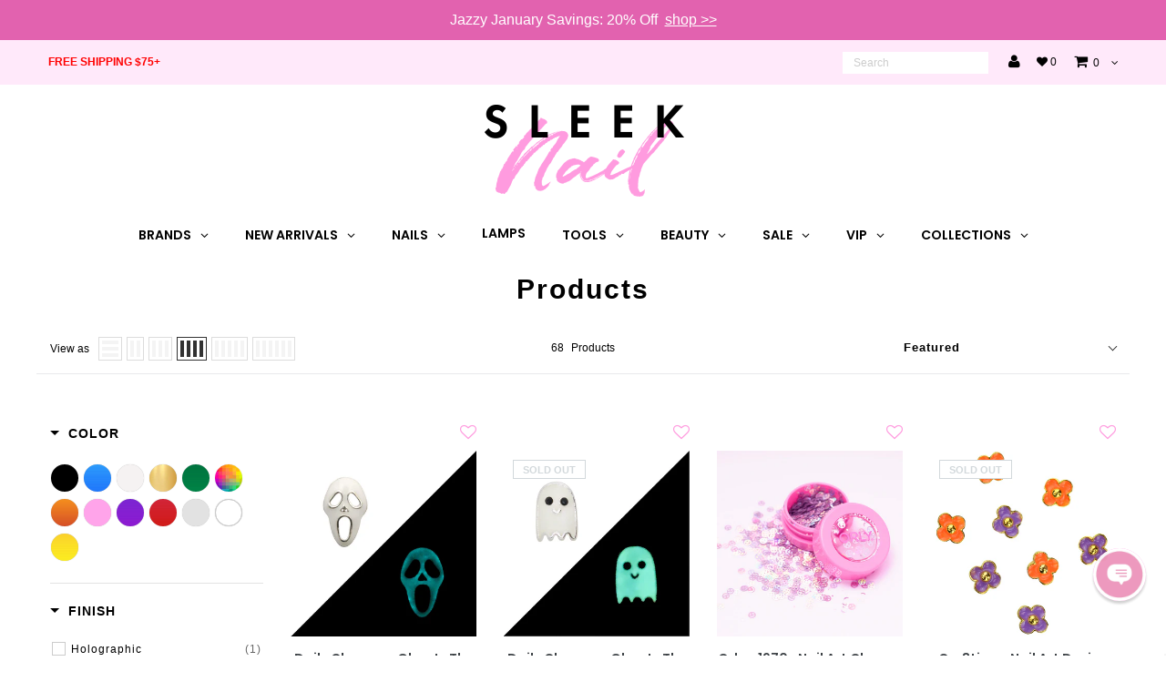

--- FILE ---
content_type: text/css
request_url: https://www.sleeknail.com/cdn/shop/t/28/assets/queries.css?v=68272900387305072821647375371
body_size: 67
content:
@media screen and (max-width: 980px) and (min-width: 740px){ul#cart,ul#cart li{text-align:center}#hello,.quick-shop{width:100%}.show{text-align:center;width:100%;display:block;margin-bottom:20px}#sidebar{display:none;text-align:center}#sidebar.open{display:block}#sidebar ul li{padding:5px 0}.first{clear:none}.product-index:nth-child(odd),.article-index:nth-child(odd){clear:left}.flex-caption{display:block!important}.flex-caption h2.slide-title{font-size:24px!important;margin-bottom:5px!important}.flex-caption p.caption{font-size:16px!important}.flex-caption .cta{margin-top:15px!important}.flex-caption .cta a{font-size:16px!important;padding:8px 10px!important}}@media screen and (max-width: 740px){ul#main-nav{display:none}.dl-menuwrapper{display:block!important}.mobile-hide{display:none}ul#social-icons,ul#social-icons li{text-align:center;margin-bottom:0}ul#social-icons li{padding:0 10px!important}ul#cart{width:100%}ul#cart,ul#cart li{text-align:center;clear:left;padding:0}ul#cart li.cart-overview:after{content:initial}ul#cart .selecter{max-width:100%}ul#cart li.seeks{display:none}ul#cart li.seeks-mobile{display:inline}#hello{width:100%}.product-modal{display:none!important}.show{text-align:center;width:100%;display:block;margin-bottom:20px}#sidebar{display:none;text-align:center}#sidebar.open{display:block}#sidebar ul li{padding:5px 0}.flex-caption{display:block!important}.flex-caption h2.slide-title{font-size:16px!important;margin-bottom:5px!important}.flex-caption p.caption{font-size:14px!important}.flex-caption .cta{margin-top:15px!important}.flex-caption .cta a{font-size:14px!important;padding:5px 8px!important}.instagram-image{margin-bottom:15px}.homepage-promo .promo-inner p{display:none!important;opacity:0!important}#product-photos{display:none}#mobile-product{margin-bottom:20px;display:block}#page-sidebar{margin-top:20px;text-align:center}#looked-at{display:none}#subscribe_popup{width:100%}ul#sortme li.filter{width:100%;margin:0 0 10px}ul#sortme li.filter .styled-select{width:100%;min-width:100%}.first{clear:none}.product-index:nth-child(odd),.article-index:nth-child(odd){clear:left}#basket-right{text-align:center}#shopping-cart thead{display:none}#shopping-cart td{clear:left;display:block}.cart-title{display:block;text-align:center;margin-top:20px;margin-bottom:20px}.cart-image{display:block;text-align:center}td.cart-price{text-align:center}td.cart-price,td.cart-remove,td.cart-quantity,.cart-total{clear:none!important;float:left;width:23%;margin:1%;display:inline-block!important;line-height:48px;border-bottom:0!important}#shopping-cart tr{border-bottom:1px solid #f0f0f0}}@media screen and (min-width: 740px){.collection-index.desktop-4.tablet-2:nth-child(3n+1){clear:left}.collection-index.desktop-6.tablet-3:nth-child(odd){clear:left}}@media screen and (min-width: 981px){.collection-index.desktop-3.tablet-2.mobile-3:nth-child(4n+1){clear:left}}@media screen and (min-width: 741px) and (max-width: 980px){.collection-index.desktop-3.tablet-2.mobile-half:nth-child(3n+1){clear:left}}@media screen and (max-width: 740px){.collection-index:nth-child(odd){clear:left}}
/*# sourceMappingURL=/cdn/shop/t/28/assets/queries.css.map?v=68272900387305072821647375371 */


--- FILE ---
content_type: application/javascript; charset=utf-8
request_url: https://cdn-widgetsrepository.yotpo.com/v1/loader/tQQ4KjE-fXGjrAnXHJTOig
body_size: 16924
content:

if (typeof (window) !== 'undefined' && window.performance && window.performance.mark) {
  window.performance.mark('yotpo:loader:loaded');
}
var yotpoWidgetsContainer = yotpoWidgetsContainer || { guids: {} };
(function(){
    var guid = "tQQ4KjE-fXGjrAnXHJTOig";
    var loader = {
        loadDep: function (link, onLoad, strategy) {
            var script = document.createElement('script');
            script.onload = onLoad || function(){};
            script.src = link;
            if (strategy === 'defer') {
                script.defer = true;
            } else if (strategy === 'async') {
                script.async = true;
            }
            script.setAttribute("type", "text/javascript");
            script.setAttribute("charset", "utf-8");
            document.head.appendChild(script);
        },
        config: {
            data: {
                guid: guid
            },
            widgets: {
            
                "489552": {
                    instanceId: "489552",
                    instanceVersionId: "202978590",
                    templateAssetUrl: "https://cdn-widgetsrepository.yotpo.com/widget-assets/widget-customer-preview/app.v0.2.6-6145.js",
                    cssOverrideAssetUrl: "",
                    customizationCssUrl: "",
                    customizations: {
                      "view-background-color": "transparent",
                      "view-primary-color": "#2e4f7c",
                      "view-primary-font": "Nunito Sans@700|https://cdn-widgetsrepository.yotpo.com/web-fonts/css/nunito_sans/v1/nunito_sans_700.css",
                      "view-text-color": "#202020",
                      "welcome-text": "Good morning"
                    },
                    staticContent: {
                      "currency": "USD",
                      "hideIfMatchingQueryParam": [
                        "oseid"
                      ],
                      "isHidden": true,
                      "platformName": "shopify",
                      "selfExecutable": true,
                      "storeId": "G2RCY67ZwsIoDfZwg6sGYeVOEuNd7cnG0N3LTobv",
                      "storeLoginUrl": "http://www.sleeknail.com/account/login",
                      "storeRegistrationUrl": "http://www.sleeknail.com/account/register",
                      "storeRewardsPageUrl": "http://www.sleeknail.com/pages/rewards",
                      "urlMatch": "^(?!.*\\.yotpo\\.com).*$"
                    },
                    className: "CustomerPreview",
                    dependencyGroupId: null
                },
            
                "87730": {
                    instanceId: "87730",
                    instanceVersionId: "318579973",
                    templateAssetUrl: "https://cdn-widget-assets.yotpo.com/widget-my-rewards/app.v0.1.10-2649.js",
                    cssOverrideAssetUrl: "https://cdn-widget-assets.yotpo.com/MyRewardsWidget/tQQ4KjE-fXGjrAnXHJTOig/css-overrides/css-overrides.2021_12_06_17_57_22_754.css",
                    customizationCssUrl: "",
                    customizations: {
                      "logged-in-description-color": "rgba(255,75,100,1)",
                      "logged-in-description-font-size": 24,
                      "logged-in-description-text": "You Have {{current_point_balance}} Points",
                      "logged-in-headline-color": "rgba(0,0,0,1)",
                      "logged-in-headline-font-size": "36",
                      "logged-in-headline-text": "Hi {{first_name}}!",
                      "logged-in-primary-button-cta-type": "redemptionWidget",
                      "logged-in-primary-button-text": "REDEEM NOW",
                      "logged-in-secondary-button-text": "REWARDS HISTORY",
                      "logged-out-headline-color": "rgba(0,0,0,1)",
                      "logged-out-headline-font-size": 20,
                      "logged-out-headline-text": "HOW IT WORKS",
                      "logged-out-selected-step-name": "step_3",
                      "primary-button-background-color": "rgba(255,156,226,1)",
                      "primary-button-text-color": "rgba(0,0,0,1)",
                      "primary-button-type": "rectangular_outline",
                      "primary-font-name-and-url": "Futura Std@|https://cdn.shopify.com/s/files/1/0848/7808/files/FuturaStdBold.otf?v=1639064969",
                      "reward-step-1-displayname": "Step 1",
                      "reward-step-1-settings-description": "Create an account and\nstart earning.",
                      "reward-step-1-settings-description-color": "rgba(0,0,0,1)",
                      "reward-step-1-settings-description-font-size": 15,
                      "reward-step-1-settings-icon": "custom",
                      "reward-step-1-settings-icon-color": "#b7c6f8",
                      "reward-step-1-settings-icon-url": "https://cdn-widget-assets.yotpo.com/static_assets/tQQ4KjE-fXGjrAnXHJTOig/images/image_2021_12_09_16_06_38_021",
                      "reward-step-1-settings-title": "JOIN",
                      "reward-step-1-settings-title-color": "rgba(0,0,0,1)",
                      "reward-step-1-settings-title-font-size": 18,
                      "reward-step-2-displayname": "Step 2",
                      "reward-step-2-settings-description": "Earn points every time\nyou shop.",
                      "reward-step-2-settings-description-color": "rgba(0,0,0,1)",
                      "reward-step-2-settings-description-font-size": 15,
                      "reward-step-2-settings-icon": "custom",
                      "reward-step-2-settings-icon-color": "#b7c6f8",
                      "reward-step-2-settings-icon-url": "https://cdn-widget-assets.yotpo.com/static_assets/tQQ4KjE-fXGjrAnXHJTOig/images/image_2021_12_09_16_06_58_983",
                      "reward-step-2-settings-title": "EARN",
                      "reward-step-2-settings-title-color": "rgba(0,0,0,1)",
                      "reward-step-2-settings-title-font-size": 18,
                      "reward-step-3-displayname": "Step 3",
                      "reward-step-3-settings-description": "Redeem points\nfor exclusive discounts.",
                      "reward-step-3-settings-description-color": "rgba(0,0,0,1)",
                      "reward-step-3-settings-description-font-size": 15,
                      "reward-step-3-settings-icon": "custom",
                      "reward-step-3-settings-icon-color": "#b7c6f8",
                      "reward-step-3-settings-icon-url": "https://cdn-widget-assets.yotpo.com/static_assets/tQQ4KjE-fXGjrAnXHJTOig/images/image_2021_12_09_16_07_08_805",
                      "reward-step-3-settings-title": "REDEEM",
                      "reward-step-3-settings-title-color": "rgba(0,0,0,1)",
                      "reward-step-3-settings-title-font-size": 18,
                      "rewards-history-approved-text": "Approved",
                      "rewards-history-background-color": "rgba(0,0,0,0.7)",
                      "rewards-history-headline-color": "rgba(0,0,0,1)",
                      "rewards-history-headline-font-size": "28",
                      "rewards-history-headline-text": "Rewards History",
                      "rewards-history-pending-text": "Pending",
                      "rewards-history-refunded-text": "Refunded",
                      "rewards-history-reversed-text": "Reversed",
                      "rewards-history-table-action-col-text": "Action",
                      "rewards-history-table-date-col-text": "Date",
                      "rewards-history-table-points-col-text": "Points",
                      "rewards-history-table-status-col-text": "Status",
                      "rewards-history-table-store-col-text": "Store",
                      "secondary-button-background-color": "rgba(255,156,226,1)",
                      "secondary-button-text-color": "rgba(0,0,0,1)",
                      "secondary-button-type": "rectangular_outline",
                      "secondary-font-name-and-url": "Futura Bk BT@|https://cdn.shopify.com/s/files/1/0848/7808/files/FuturaStdBook.otf?v=1639064983",
                      "view-grid-points-column-color": "rgba(255,75,100,1)",
                      "view-grid-rectangular-background-color": "rgba(255,233,251,1)",
                      "view-grid-type": "rectangular"
                    },
                    staticContent: {
                      "cssEditorEnabled": "true",
                      "currency": "USD",
                      "isMultiCurrencyEnabled": false,
                      "isMultiStoreMerchant": false,
                      "isVipTiersEnabled": true,
                      "merchantId": "59073",
                      "platformName": "shopify",
                      "storeId": "G2RCY67ZwsIoDfZwg6sGYeVOEuNd7cnG0N3LTobv"
                    },
                    className: "MyRewardsWidget",
                    dependencyGroupId: 2
                },
            
                "87729": {
                    instanceId: "87729",
                    instanceVersionId: "7002872",
                    templateAssetUrl: "https://cdn-widget-assets.yotpo.com/widget-referral-widget/app.v1.6.29-2750.js",
                    cssOverrideAssetUrl: "https://cdn-widget-assets.yotpo.com/ReferralWidget/tQQ4KjE-fXGjrAnXHJTOig/css-overrides/css-overrides.2021_12_17_19_13_21_111.css",
                    customizationCssUrl: "",
                    customizations: {
                      "background-color": "rgba(255,233,251,1)",
                      "background-image-url": "https://cdn-widget-assets.yotpo.com/static_assets/tQQ4KjE-fXGjrAnXHJTOig/images/image_2021_12_06_15_55_52_093",
                      "customer-email-view-button-text": "Next",
                      "customer-email-view-description": "Give your friends $10 off on their first order of $45+ and get $10 in points for each successful referral.",
                      "customer-email-view-header": "REFER A FRIEND",
                      "customer-email-view-input-placeholder": "Your email",
                      "customer-email-view-title": "GIVE $10, GET $10",
                      "customer-name-view-input-placeholder": "Your name",
                      "default-toggle": true,
                      "description-color": "rgba(0,0,0,1)",
                      "description-font-size": "18px",
                      "final-view-button-text": "REFER MORE FRIENDS",
                      "final-view-description": "Remind your friends to check their emails",
                      "final-view-error-description": "We were unable to send the referral link",
                      "final-view-error-text": "GO BACK",
                      "final-view-error-title": "SOMETHING WENT WRONG",
                      "final-view-title": "THANKS FOR REFERRING",
                      "fonts-primary-font-name-and-url": "Futura Std@|https://cdn.shopify.com/s/files/1/0848/7808/files/FuturaStdBold.otf?v=1639064969",
                      "fonts-secondary-font-name-and-url": "Futura Bk BT@|https://cdn.shopify.com/s/files/1/0848/7808/files/FuturaStdBook.otf?v=1639064983",
                      "header-color": "rgba(0,0,0,1)",
                      "header-font-size": "18px",
                      "main-share-option-desktop": "main_share_email",
                      "main-share-option-mobile": "main_share_sms",
                      "next-button-background-color": "rgba(255,156,226,1)",
                      "next-button-font-size": "18px",
                      "next-button-size": "large",
                      "next-button-text-color": "rgba(255,255,255,0.64)",
                      "next-button-type": "filled_rectangle",
                      "primary-font-name-and-url": "Futura Std@|https://cdn.shopify.com/s/files/1/0848/7808/files/FuturaStdBold.otf?v=1639064969",
                      "referral-history-completed-points-text": "{{points}} POINTS",
                      "referral-history-completed-status-type": "text",
                      "referral-history-confirmed-status": "COMPLETED",
                      "referral-history-pending-status": "PENDING",
                      "referral-history-redeem-text": "To redeem your points, simply apply your discount at checkout.",
                      "referral-history-sumup-line-points-text": "{{points}} POINTS",
                      "referral-history-sumup-line-text": "Your Rewards",
                      "referral-views-button-text": "Send",
                      "referral-views-copy-link-button-text": "COPY LINK",
                      "referral-views-description": "Give your friends $10 off on their first order of $45+ and get $10 in points for each successful referral.",
                      "referral-views-email-share-body": "How does a discount off your first order at {{company_name}} sound? Use the link below and once you've shopped, I'll get a reward too.\n{{referral_link}}",
                      "referral-views-email-share-subject": "Discount to a Store You'll Love!",
                      "referral-views-email-share-type": "marketing_email",
                      "referral-views-friends-input-placeholder": "Your friends' emails (separated by commas)",
                      "referral-views-header": "REFER A FRIEND",
                      "referral-views-personal-email-button-text": "SEND VIA MY EMAIL",
                      "referral-views-sms-button-text": "SEND VIA SMS",
                      "referral-views-title": "GIVE $10, GET $10",
                      "referral-views-whatsapp-button-text": "SEND VIA WHATSAPP",
                      "secondary-font-name-and-url": "Futura Bk BT@|https://cdn.shopify.com/s/files/1/0848/7808/files/FuturaStdBook.otf?v=1639064983",
                      "share-allow-copy-link": true,
                      "share-allow-email": true,
                      "share-allow-facebook": true,
                      "share-allow-sms": true,
                      "share-allow-twitter": true,
                      "share-allow-whatsapp": "false",
                      "share-facebook-header": "Earn A Discount When You Shop Today!",
                      "share-facebook-image-url": "",
                      "share-icons-color": "rgba(255,75,100,1)",
                      "share-settings-copyLink": true,
                      "share-settings-default-checkbox": true,
                      "share-settings-default-mobile-checkbox": true,
                      "share-settings-email": true,
                      "share-settings-facebook": true,
                      "share-settings-fbMessenger": true,
                      "share-settings-mobile-copyLink": true,
                      "share-settings-mobile-email": true,
                      "share-settings-mobile-facebook": true,
                      "share-settings-mobile-fbMessenger": true,
                      "share-settings-mobile-sms": true,
                      "share-settings-mobile-twitter": true,
                      "share-settings-mobile-whatsapp": true,
                      "share-settings-twitter": true,
                      "share-settings-whatsapp": true,
                      "share-sms-message": "I love {{company_name}}! Shop through my link to get a reward {{referral_link}}",
                      "share-twitter-message": "These guys are great! Get a discount using my link: ",
                      "share-whatsapp-message": "I love {{company_name}}! Shop through my link to get a reward {{referral_link}}",
                      "tab-size": "medium",
                      "tab-type": "lower_line",
                      "tab-view-primary-tab-text": "Refer a Friend",
                      "tab-view-secondary-tab-text": "Your Referrals",
                      "tile-color": "rgba(255,233,251,1)",
                      "title-color": "rgba(0,0,0,1)",
                      "title-font-size": "48px",
                      "view-exit-intent-enabled": false,
                      "view-exit-intent-mobile-timeout-ms": 10000,
                      "view-is-popup": false,
                      "view-layout": "left",
                      "view-popup-delay-ms": 0,
                      "view-show-popup-on-exit": false,
                      "view-show-referral-history": "false",
                      "view-table-rectangular-dark-pending-color": "rgba(0,0,0,0.4)",
                      "view-table-rectangular-light-pending-color": "#FFFFFF",
                      "view-table-selected-color": "rgba(255,156,226,1)",
                      "view-table-theme": "dark",
                      "view-table-type": "rectangular",
                      "wadmin-text-and-share-choose-sreen": "step_2"
                    },
                    staticContent: {
                      "companyName": "Sleek Nail",
                      "cssEditorEnabled": "true",
                      "currency": "USD",
                      "hasPrimaryFontsFeature": true,
                      "isMultiCurrencyEnabled": false,
                      "merchantId": "59073",
                      "migrateTabColorToBackground": true,
                      "platformName": "shopify",
                      "referralHistoryEnabled": true,
                      "referralHost": "http://rwrd.io"
                    },
                    className: "ReferralWidget",
                    dependencyGroupId: 2
                },
            
                "87728": {
                    instanceId: "87728",
                    instanceVersionId: "318579420",
                    templateAssetUrl: "https://cdn-widget-assets.yotpo.com/widget-vip-tiers/app.v1.1.10-2667.js",
                    cssOverrideAssetUrl: "https://cdn-widget-assets.yotpo.com/VipTiersWidget/tQQ4KjE-fXGjrAnXHJTOig/css-overrides/css-overrides.2021_12_09_16_39_03_425.css",
                    customizationCssUrl: "",
                    customizations: {
                      "benefits-font-size": 14,
                      "benefits-icon-color": "rgba(255,156,226,1)",
                      "benefits-icon-type": "default",
                      "benefits-icon-url": "https://cdn-widget-assets.yotpo.com/static_assets/tQQ4KjE-fXGjrAnXHJTOig/images/image_2021_12_06_15_43_30_858",
                      "benefits-text-color": "rgba(0,0,0,1)",
                      "card-background-border-color": "rgba(255,156,226,1)",
                      "card-background-color": "#FFFFFF",
                      "card-background-shadow": "false",
                      "card-separator-color": "rgba(255,156,226,1)",
                      "card-separator-type": "default",
                      "current-status-bg-color": "rgba(255,156,226,1)",
                      "current-status-tag": "true",
                      "current-status-text": "Current Status",
                      "current-status-text-color": "rgba(255,255,255,0.64)",
                      "current-tier-border-color": "rgba(255,156,226,1)",
                      "grid-lines-color": "#ACB5D4",
                      "headline-font-size": 20,
                      "headline-text-color": "rgba(0,0,0,1)",
                      "layout": "card",
                      "primary-font-name-and-url": "Futura Std@|https://cdn.shopify.com/s/files/1/0848/7808/files/FuturaStdBold.otf?v=1639064969",
                      "progress-bar-current-status": "{{amount_spent}} Spent",
                      "progress-bar-enabled": "false",
                      "progress-bar-headline-font-size": "14px",
                      "progress-bar-primary-color": "#011247",
                      "progress-bar-secondary-color": "#768cdc",
                      "progress-bar-summary-current": "You have {{current_vip_tier_name}} through the next earning period.",
                      "progress-bar-summary-font-size": "14px",
                      "progress-bar-summary-maintain": "Spend {{spend_needed}} by {{tier_expiration_date}} to maintain {{current_vip_tier_name}}",
                      "progress-bar-summary-next": "Spend {{spend_needed}} to unlock {{next_vip_tier_name}}.",
                      "progress-bar-tier-status": "Tier Status",
                      "progress-bar-you": "YOU",
                      "secondary-font-name-and-url": "Futura Bk BT@|https://cdn.shopify.com/s/files/1/0848/7808/files/FuturaStdBook.otf?v=1639064983",
                      "selected-extensions": [
                        "3030",
                        "3031",
                        "3032"
                      ],
                      "show-less-text": "- Show Less",
                      "show-more-text": "+ Show More",
                      "tier-spacing": "none",
                      "tiers-3030-design-header-bg-color": "#FFFFFF",
                      "tiers-3030-design-icon-fill-color": "rgba(255,156,226,1)",
                      "tiers-3030-design-icon-type": "none",
                      "tiers-3030-design-icon-url": "",
                      "tiers-3030-design-include-header-bg": "false",
                      "tiers-3030-design-name-font-size": "20px",
                      "tiers-3030-design-name-text-color": "rgba(0,0,0,1)",
                      "tiers-3030-design-threshold-font-size": "16px",
                      "tiers-3030-design-threshold-text-color": "rgba(0,0,0,1)",
                      "tiers-3030-text-benefits": "1x Point Multiplier||Merchandise Giveaway",
                      "tiers-3030-text-name": "FAN",
                      "tiers-3030-text-rank": 1,
                      "tiers-3030-text-threshold": "Spend {{amount_spent}}",
                      "tiers-3031-design-header-bg-color": "#FFFFFF",
                      "tiers-3031-design-icon-fill-color": "rgba(255,75,100,1)",
                      "tiers-3031-design-icon-type": "none",
                      "tiers-3031-design-icon-url": "",
                      "tiers-3031-design-include-header-bg": "false",
                      "tiers-3031-design-name-font-size": "20px",
                      "tiers-3031-design-name-text-color": "rgba(0,0,0,1)",
                      "tiers-3031-design-threshold-font-size": "16px",
                      "tiers-3031-design-threshold-text-color": "rgba(0,0,0,1)",
                      "tiers-3031-text-benefits": "1.25x Point Multiplier||Merchandise Giveaway||Exclusive Offers",
                      "tiers-3031-text-name": "LOVER",
                      "tiers-3031-text-rank": 2,
                      "tiers-3031-text-threshold": "Spend {{amount_spent}}",
                      "tiers-3032-design-header-bg-color": "#FFFFFF",
                      "tiers-3032-design-icon-fill-color": "rgba(65,58,100,1)",
                      "tiers-3032-design-icon-type": "none",
                      "tiers-3032-design-icon-url": "",
                      "tiers-3032-design-include-header-bg": "false",
                      "tiers-3032-design-name-font-size": "20px",
                      "tiers-3032-design-name-text-color": "rgba(0,0,0,1)",
                      "tiers-3032-design-threshold-font-size": "16px",
                      "tiers-3032-design-threshold-text-color": "rgba(0,0,0,1)",
                      "tiers-3032-text-benefits": "1.5x Point Multiplier||Merchandise Giveaway||Exclusive Offers||Annual Gifts",
                      "tiers-3032-text-name": "Maven",
                      "tiers-3032-text-rank": 3,
                      "tiers-3032-text-threshold": "Spend {{amount_spent}}",
                      "widget-background-color": "#f5f5f5",
                      "widget-headline": "VIPs EARN EVEN MORE"
                    },
                    staticContent: {
                      "cssEditorEnabled": "true",
                      "currency": "USD",
                      "isMultiCurrencyEnabled": false,
                      "merchantId": "59073",
                      "platformName": "shopify",
                      "storeId": "G2RCY67ZwsIoDfZwg6sGYeVOEuNd7cnG0N3LTobv"
                    },
                    className: "VipTiersWidget",
                    dependencyGroupId: 2
                },
            
                "87727": {
                    instanceId: "87727",
                    instanceVersionId: "318579440",
                    templateAssetUrl: "https://cdn-widget-assets.yotpo.com/widget-loyalty-campaigns/app.v0.8.1-2747.js",
                    cssOverrideAssetUrl: "https://cdn-widget-assets.yotpo.com/CampaignWidget/tQQ4KjE-fXGjrAnXHJTOig/css-overrides/css-overrides.2021_12_06_18_02_23_165.css",
                    customizationCssUrl: "",
                    customizations: {
                      "campaign-description-font-color": "#4e5772",
                      "campaign-description-size": "18px",
                      "campaign-item-525867-background-color": "rgba(255,255,255,1)",
                      "campaign-item-525867-background-image-color-overlay": "rgba(0, 0, 0, .4)",
                      "campaign-item-525867-background-type": "color",
                      "campaign-item-525867-border-color": "rgba(255,156,226,1)",
                      "campaign-item-525867-description-font-color": "rgba(0,0,0,1)",
                      "campaign-item-525867-description-font-size": 15,
                      "campaign-item-525867-hover-view-tile-message": "Earn 50 points when you create an account in our store",
                      "campaign-item-525867-icon-color": "rgba(0,0,0,1)",
                      "campaign-item-525867-icon-type": "defaultIcon",
                      "campaign-item-525867-special-reward-enabled": "false",
                      "campaign-item-525867-special-reward-headline-background-color": "#E0DBEF",
                      "campaign-item-525867-special-reward-headline-text": "Special for you",
                      "campaign-item-525867-special-reward-headline-title-font-color": "#5344A6",
                      "campaign-item-525867-special-reward-headline-title-font-size": "16",
                      "campaign-item-525867-special-reward-tile-border-color": "#8270E7",
                      "campaign-item-525867-tile-description": "Create an account",
                      "campaign-item-525867-tile-reward": "50 Points",
                      "campaign-item-525867-title-font-color": "rgba(0,0,0,1)",
                      "campaign-item-525867-title-font-size": 19,
                      "campaign-item-525867-type": "CreateAccountCampaign",
                      "campaign-item-525868-background-color": "rgba(255,255,255,1)",
                      "campaign-item-525868-background-image-color-overlay": "rgba(0, 0, 0, .4)",
                      "campaign-item-525868-background-type": "color",
                      "campaign-item-525868-border-color": "rgba(255,156,226,1)",
                      "campaign-item-525868-description-font-color": "rgba(0,0,0,1)",
                      "campaign-item-525868-description-font-size": 15,
                      "campaign-item-525868-hover-view-tile-message": "Earn 1 points for every $1 you spend in our store",
                      "campaign-item-525868-icon-color": "rgba(0,0,0,1)",
                      "campaign-item-525868-icon-type": "customIcon",
                      "campaign-item-525868-icon-url": "https://cdn-widget-assets.yotpo.com/static_assets/tQQ4KjE-fXGjrAnXHJTOig/images/image_2021_12_06_18_18_10_473",
                      "campaign-item-525868-special-reward-enabled": "false",
                      "campaign-item-525868-special-reward-headline-background-color": "#E0DBEF",
                      "campaign-item-525868-special-reward-headline-text": "Special for you",
                      "campaign-item-525868-special-reward-headline-title-font-color": "#5344A6",
                      "campaign-item-525868-special-reward-headline-title-font-size": "16",
                      "campaign-item-525868-special-reward-tile-border-color": "#8270E7",
                      "campaign-item-525868-tile-description": "Per $1 Spent",
                      "campaign-item-525868-tile-reward": "1 Point",
                      "campaign-item-525868-title-font-color": "rgba(0,0,0,1)",
                      "campaign-item-525868-title-font-size": 19,
                      "campaign-item-525868-type": "PointsForPurchasesCampaign",
                      "campaign-item-527736-background-color": "rgba(255,255,255,1)",
                      "campaign-item-527736-background-image-color-overlay": "rgba(0, 0, 0, .4)",
                      "campaign-item-527736-background-type": "color",
                      "campaign-item-527736-border-color": "rgba(255,156,226,1)",
                      "campaign-item-527736-description-font-color": "rgba(0,0,0,1)",
                      "campaign-item-527736-description-font-size": 15,
                      "campaign-item-527736-hover-view-tile-message": "Earn $20 when you make 4 purchases over $40",
                      "campaign-item-527736-icon-color": "rgba(0,0,0,1)",
                      "campaign-item-527736-icon-type": "customIcon",
                      "campaign-item-527736-icon-url": "https://cdn-widget-assets.yotpo.com/static_assets/tQQ4KjE-fXGjrAnXHJTOig/images/image_2021_12_06_18_18_34_619",
                      "campaign-item-527736-special-reward-enabled": "false",
                      "campaign-item-527736-special-reward-headline-background-color": "#E0DBEF",
                      "campaign-item-527736-special-reward-headline-text": "Special for you",
                      "campaign-item-527736-special-reward-headline-title-font-color": "#5344A6",
                      "campaign-item-527736-special-reward-headline-title-font-size": "16",
                      "campaign-item-527736-special-reward-tile-border-color": "#8270E7",
                      "campaign-item-527736-tile-description": "Make 4 Purchases \u003cspan\u003e(over $40)",
                      "campaign-item-527736-tile-reward": "GET $20 in points",
                      "campaign-item-527736-title-font-color": "rgba(0,0,0,1)",
                      "campaign-item-527736-title-font-size": 19,
                      "campaign-item-527736-type": "TransactionBasedCampaign",
                      "campaign-item-527749-action-tile-action-text": "Click Here",
                      "campaign-item-527749-action-tile-title": "Earn 5 points when you leave a review",
                      "campaign-item-527749-background-color": "rgba(255,255,255,1)",
                      "campaign-item-527749-background-image-color-overlay": "rgba(0, 0, 0, .4)",
                      "campaign-item-527749-background-type": "color",
                      "campaign-item-527749-border-color": "rgba(255,156,226,1)",
                      "campaign-item-527749-description-font-color": "rgba(0,0,0,1)",
                      "campaign-item-527749-description-font-size": 15,
                      "campaign-item-527749-icon-color": "rgba(0,0,0,1)",
                      "campaign-item-527749-icon-type": "customIcon",
                      "campaign-item-527749-icon-url": "https://cdn-widget-assets.yotpo.com/static_assets/tQQ4KjE-fXGjrAnXHJTOig/images/image_2021_12_06_18_26_09_738",
                      "campaign-item-527749-special-reward-enabled": "false",
                      "campaign-item-527749-special-reward-headline-background-color": "#E0DBEF",
                      "campaign-item-527749-special-reward-headline-text": "Special for you",
                      "campaign-item-527749-special-reward-headline-title-font-color": "#5344A6",
                      "campaign-item-527749-special-reward-headline-title-font-size": "16",
                      "campaign-item-527749-special-reward-tile-border-color": "#8270E7",
                      "campaign-item-527749-tile-description": "Write a Review",
                      "campaign-item-527749-tile-reward": "5 Points",
                      "campaign-item-527749-title-font-color": "rgba(0,0,0,1)",
                      "campaign-item-527749-title-font-size": 19,
                      "campaign-item-527749-type": "CustomActionCampaign",
                      "campaign-item-527749-view-show-custom-action-button": "false",
                      "campaign-item-527750-action-tile-action-text": "Follow Us",
                      "campaign-item-527750-action-tile-title": "Earn 10 points when you follow us on Instagram",
                      "campaign-item-527750-background-color": "rgba(255,255,255,1)",
                      "campaign-item-527750-background-image-color-overlay": "rgba(0, 0, 0, .4)",
                      "campaign-item-527750-background-type": "color",
                      "campaign-item-527750-border-color": "rgba(255,156,226,1)",
                      "campaign-item-527750-description-font-color": "rgba(0,0,0,1)",
                      "campaign-item-527750-description-font-size": 15,
                      "campaign-item-527750-icon-color": "rgba(0,0,0,1)",
                      "campaign-item-527750-icon-type": "defaultIcon",
                      "campaign-item-527750-special-reward-enabled": "false",
                      "campaign-item-527750-special-reward-headline-background-color": "#E0DBEF",
                      "campaign-item-527750-special-reward-headline-text": "Special for you",
                      "campaign-item-527750-special-reward-headline-title-font-color": "#5344A6",
                      "campaign-item-527750-special-reward-headline-title-font-size": "16",
                      "campaign-item-527750-special-reward-tile-border-color": "#8270E7",
                      "campaign-item-527750-tile-description": "Follow us on Instagram",
                      "campaign-item-527750-tile-reward": "10 Points",
                      "campaign-item-527750-title-font-color": "rgba(0,0,0,1)",
                      "campaign-item-527750-title-font-size": 19,
                      "campaign-item-527750-type": "InstagramFollowCampaign",
                      "campaign-item-527751-action-tile-action-text": "Visit Page",
                      "campaign-item-527751-action-tile-title": "Earn 10 points when you visit our Facebook page",
                      "campaign-item-527751-background-color": "rgba(255,255,255,1)",
                      "campaign-item-527751-background-image-color-overlay": "rgba(0, 0, 0, .4)",
                      "campaign-item-527751-background-type": "color",
                      "campaign-item-527751-border-color": "rgba(255,156,226,1)",
                      "campaign-item-527751-description-font-color": "rgba(0,0,0,1)",
                      "campaign-item-527751-description-font-size": 15,
                      "campaign-item-527751-icon-color": "rgba(0,0,0,1)",
                      "campaign-item-527751-icon-type": "customIcon",
                      "campaign-item-527751-icon-url": "https://cdn-widget-assets.yotpo.com/static_assets/tQQ4KjE-fXGjrAnXHJTOig/images/image_2021_12_06_18_16_36_933",
                      "campaign-item-527751-special-reward-enabled": "false",
                      "campaign-item-527751-special-reward-headline-background-color": "#E0DBEF",
                      "campaign-item-527751-special-reward-headline-text": "Special for you",
                      "campaign-item-527751-special-reward-headline-title-font-color": "#5344A6",
                      "campaign-item-527751-special-reward-headline-title-font-size": "16",
                      "campaign-item-527751-special-reward-tile-border-color": "#8270E7",
                      "campaign-item-527751-tile-description": "Follow on Facebook",
                      "campaign-item-527751-tile-reward": "10 Points",
                      "campaign-item-527751-title-font-color": "rgba(0,0,0,1)",
                      "campaign-item-527751-title-font-size": 19,
                      "campaign-item-527751-type": "FacebookPageVisitCampaign",
                      "campaign-item-527752-action-tile-action-text": "Share on Facebook",
                      "campaign-item-527752-action-tile-title": "Earn 15 points when you share us on Facebook",
                      "campaign-item-527752-background-color": "rgba(255,255,255,1)",
                      "campaign-item-527752-background-image-color-overlay": "rgba(0, 0, 0, .4)",
                      "campaign-item-527752-background-type": "color",
                      "campaign-item-527752-border-color": "rgba(255,156,226,1)",
                      "campaign-item-527752-description-font-color": "rgba(0,0,0,1)",
                      "campaign-item-527752-description-font-size": 15,
                      "campaign-item-527752-icon-color": "rgba(0,0,0,1)",
                      "campaign-item-527752-icon-type": "customIcon",
                      "campaign-item-527752-icon-url": "https://cdn-widget-assets.yotpo.com/static_assets/tQQ4KjE-fXGjrAnXHJTOig/images/image_2021_12_06_18_16_13_383",
                      "campaign-item-527752-special-reward-enabled": "false",
                      "campaign-item-527752-special-reward-headline-background-color": "#E0DBEF",
                      "campaign-item-527752-special-reward-headline-text": "Special for you",
                      "campaign-item-527752-special-reward-headline-title-font-color": "#5344A6",
                      "campaign-item-527752-special-reward-headline-title-font-size": "16",
                      "campaign-item-527752-special-reward-tile-border-color": "#8270E7",
                      "campaign-item-527752-tile-description": "Share on Facebook",
                      "campaign-item-527752-tile-reward": "15 POINTS",
                      "campaign-item-527752-title-font-color": "rgba(0,0,0,1)",
                      "campaign-item-527752-title-font-size": 19,
                      "campaign-item-527752-type": "FacebookShareCampaign",
                      "campaign-item-537780-action-tile-action-text": "Add My Birthday",
                      "campaign-item-537780-action-tile-birthday-ask-year": "false",
                      "campaign-item-537780-action-tile-birthday-thank-you-message": "Thanks! We're looking forward to helping you celebrate :)",
                      "campaign-item-537780-action-tile-message-text": "",
                      "campaign-item-537780-action-tile-title": "Earn 30 points on your birthday. ",
                      "campaign-item-537780-background-color": "rgba(255,255,255,1)",
                      "campaign-item-537780-background-image-color-overlay": "rgba(0, 0, 0, .4)",
                      "campaign-item-537780-background-type": "color",
                      "campaign-item-537780-border-color": "rgba(255,156,226,1)",
                      "campaign-item-537780-description-font-color": "rgba(0,0,0,1)",
                      "campaign-item-537780-description-font-size": 15,
                      "campaign-item-537780-icon-color": "rgba(0,0,0,1)",
                      "campaign-item-537780-icon-type": "defaultIcon",
                      "campaign-item-537780-special-reward-enabled": "false",
                      "campaign-item-537780-special-reward-headline-background-color": "#E0DBEF",
                      "campaign-item-537780-special-reward-headline-text": "Special for you",
                      "campaign-item-537780-special-reward-headline-title-font-color": "#5344A6",
                      "campaign-item-537780-special-reward-headline-title-font-size": "16",
                      "campaign-item-537780-special-reward-tile-border-color": "#8270E7",
                      "campaign-item-537780-tile-description": "Birthday Bonus",
                      "campaign-item-537780-tile-reward": "30 Points",
                      "campaign-item-537780-title-font-color": "rgba(0,0,0,1)",
                      "campaign-item-537780-title-font-size": 19,
                      "campaign-item-537780-type": "BirthdayCampaign",
                      "campaign-item-644399-action-tile-action-text": "Add My Anniversary",
                      "campaign-item-644399-action-tile-final-message": "Thanks! We're looking forward to helping you celebrate :)",
                      "campaign-item-644399-action-tile-message-text": "If your anniversary is within the next 30 days, your reward will be granted in delay, up to 30 days.",
                      "campaign-item-644399-action-tile-title": "Earn 100 points on your anniversary!",
                      "campaign-item-644399-background-color": "rgba(255,255,255,1)",
                      "campaign-item-644399-background-image-color-overlay": "rgba(0, 0, 0, .4)",
                      "campaign-item-644399-background-type": "color",
                      "campaign-item-644399-border-color": "rgba(255,156,226,1)",
                      "campaign-item-644399-description-font-color": "rgba(0,0,0,1)",
                      "campaign-item-644399-description-font-size": 15,
                      "campaign-item-644399-icon-color": "rgba(0,0,0,1)",
                      "campaign-item-644399-icon-type": "customIcon",
                      "campaign-item-644399-icon-url": "https://cdn-widget-assets.yotpo.com/static_assets/tQQ4KjE-fXGjrAnXHJTOig/images/image_2021_12_06_18_19_56_397",
                      "campaign-item-644399-special-reward-enabled": "false",
                      "campaign-item-644399-special-reward-headline-background-color": "#E0DBEF",
                      "campaign-item-644399-special-reward-headline-text": "Special for you",
                      "campaign-item-644399-special-reward-headline-title-font-color": "#5344A6",
                      "campaign-item-644399-special-reward-headline-title-font-size": "16",
                      "campaign-item-644399-special-reward-tile-border-color": "#8270E7",
                      "campaign-item-644399-tile-description": "Happy Anniversary",
                      "campaign-item-644399-tile-reward": "100 Points",
                      "campaign-item-644399-title-font-color": "rgba(0,0,0,1)",
                      "campaign-item-644399-title-font-size": 19,
                      "campaign-item-644399-type": "AnniversaryCampaign",
                      "campaign-title-font-color": "#011247",
                      "campaign-title-size": "27px",
                      "completed-tile-headline": "Completed",
                      "completed-tile-message": "You already completed this campaign",
                      "container-headline": "WAYS TO EARN POINTS",
                      "general-hover-tile-button-color": "rgba(255,156,226,1)",
                      "general-hover-tile-button-text-color": "rgba(0,0,0,1)",
                      "general-hover-tile-button-type": "filled_rectangle",
                      "general-hover-tile-color-overlay": "rgba(255,255,255,1)",
                      "general-hover-tile-text-color": "rgba(0,0,0,1)",
                      "headline-font-color": "rgba(0,0,0,1)",
                      "headline-font-size": 20,
                      "logged-out-is-redirect-after-login-to-current-page": "true",
                      "logged-out-message": "Already a member?",
                      "logged-out-sign-in-text": "Log in",
                      "logged-out-sign-up-text": "Sign up",
                      "main-text-font-name-and-url": "Futura Std@|https://cdn.shopify.com/s/files/1/0848/7808/files/FuturaStdBold.otf?v=1639064969",
                      "primary-font-name-and-url": "Futura Std@|https://cdn.shopify.com/s/files/1/0848/7808/files/FuturaStdBold.otf?v=1639064969",
                      "secondary-font-name-and-url": "Futura Bk BT@|https://cdn.shopify.com/s/files/1/0848/7808/files/FuturaStdBook.otf?v=1639064983",
                      "secondary-text-font-name-and-url": "Futura Bk BT@|https://cdn.shopify.com/s/files/1/0848/7808/files/FuturaStdBook.otf?v=1639064983",
                      "selected-extensions": [
                        "527752",
                        "525868",
                        "527749",
                        "527751",
                        "644399",
                        "527736",
                        "525867",
                        "527750",
                        "537780"
                      ],
                      "tile-border-color": "#848ca3",
                      "tile-spacing-type": "noSpacing",
                      "tiles-background-color": "#f9faff",
                      "time-between-rewards-days": "You're eligible to participate again in *|days|* days.",
                      "time-between-rewards-hours": "You're eligible to participate again in *|hours|* hours."
                    },
                    staticContent: {
                      "companyName": "Sleek Nail",
                      "cssEditorEnabled": "true",
                      "currency": "USD",
                      "facebookAppId": "1647129615540489",
                      "isMultiCurrencyEnabled": false,
                      "isSegmentationsPickerEnabled": "true",
                      "merchantId": "59073",
                      "platformName": "shopify",
                      "storeAccountLoginUrl": "//www.sleeknail.com/account/login",
                      "storeAccountRegistrationUrl": "//www.sleeknail.com/account/register",
                      "storeId": "G2RCY67ZwsIoDfZwg6sGYeVOEuNd7cnG0N3LTobv"
                    },
                    className: "CampaignWidget",
                    dependencyGroupId: 2
                },
            
                "87726": {
                    instanceId: "87726",
                    instanceVersionId: "318579424",
                    templateAssetUrl: "https://cdn-widget-assets.yotpo.com/widget-visual-redemption/app.v0.3.3-2418.js",
                    cssOverrideAssetUrl: "https://cdn-widget-assets.yotpo.com/VisualRedemptionWidget/tQQ4KjE-fXGjrAnXHJTOig/css-overrides/css-overrides.2021_12_14_17_41_06_989.css",
                    customizationCssUrl: "",
                    customizations: {
                      "description-color": "rgba(0,0,0,1)",
                      "description-font-size": 16,
                      "headline-color": "rgba(0,0,0,1)",
                      "headline-font-size": 20,
                      "layout-background-color": "white",
                      "primary-font-name-and-url": "Futura Std@|https://cdn.shopify.com/s/files/1/0848/7808/files/FuturaStdBold.otf?v=1639064969",
                      "redemption-1-displayname": "Tile 1",
                      "redemption-1-settings-cost": "($25 min Purchase) 100 Points",
                      "redemption-1-settings-cost-color": "rgba(0,0,0,1)",
                      "redemption-1-settings-cost-font-size": 16,
                      "redemption-1-settings-reward": "$5",
                      "redemption-1-settings-reward-color": "rgba(0,0,0,1)",
                      "redemption-1-settings-reward-font-size": 20,
                      "redemption-106292-displayname": "Tile 5 (106292)",
                      "redemption-106292-settings-cost": "($75 min Purchase) 500 Points",
                      "redemption-106292-settings-cost-color": "rgba(0,0,0,1)",
                      "redemption-106292-settings-cost-font-size": 16,
                      "redemption-106292-settings-reward": "$25",
                      "redemption-106292-settings-reward-color": "rgba(0,0,0,1)",
                      "redemption-106292-settings-reward-font-size": 20,
                      "redemption-2-displayname": "Tile 2",
                      "redemption-2-settings-cost": "($40 min Purchase) 200 Points",
                      "redemption-2-settings-cost-color": "rgba(0,0,0,1)",
                      "redemption-2-settings-cost-font-size": 16,
                      "redemption-2-settings-reward": "$10",
                      "redemption-2-settings-reward-color": "rgba(0,0,0,1)",
                      "redemption-2-settings-reward-font-size": 20,
                      "redemption-3-displayname": "Tile 3",
                      "redemption-3-settings-cost": "($50 min Purchase) 300 Points",
                      "redemption-3-settings-cost-color": "rgba(0,0,0,1)",
                      "redemption-3-settings-cost-font-size": 16,
                      "redemption-3-settings-reward": "$15",
                      "redemption-3-settings-reward-color": "rgba(0,0,0,1)",
                      "redemption-3-settings-reward-font-size": 20,
                      "redemption-760086-displayname": "Tile 4 (760086)",
                      "redemption-760086-settings-cost": "($65 min Purchase) 400 Points",
                      "redemption-760086-settings-cost-color": "rgba(0,0,0,1)",
                      "redemption-760086-settings-cost-font-size": 16,
                      "redemption-760086-settings-reward": "$20",
                      "redemption-760086-settings-reward-color": "rgba(0,0,0,1)",
                      "redemption-760086-settings-reward-font-size": 20,
                      "rule-border-color": "#bccdfe",
                      "rule-color": "#061153",
                      "rule-font-size": "18",
                      "secondary-font-name-and-url": "Futura Bk BT@|https://cdn.shopify.com/s/files/1/0848/7808/files/FuturaStdBook.otf?v=1639064983",
                      "selected-extensions": [
                        "1",
                        "2",
                        "3",
                        "760086",
                        "106292"
                      ],
                      "view-layout": "redemptions-only",
                      "visual-redemption-description": "Redeeming your hard-earned points is easy! Simply apply your points for a discount at checkout!",
                      "visual-redemption-headline": "REDEEM FOR DISCOUNTS",
                      "visual-redemption-rule": "100 points equals $10.00"
                    },
                    staticContent: {
                      "cssEditorEnabled": "true",
                      "currency": "USD",
                      "isMultiCurrencyEnabled": false,
                      "platformName": "shopify",
                      "storeId": "G2RCY67ZwsIoDfZwg6sGYeVOEuNd7cnG0N3LTobv"
                    },
                    className: "VisualRedemptionWidget",
                    dependencyGroupId: 2
                },
            
                "87725": {
                    instanceId: "87725",
                    instanceVersionId: "318579931",
                    templateAssetUrl: "https://cdn-widgetsrepository.yotpo.com/widget-assets/widget-coupons-redemption/app.v0.6.2-5198.js",
                    cssOverrideAssetUrl: "",
                    customizationCssUrl: "",
                    customizations: {
                      "confirmation-step-cancel-option": "NO",
                      "confirmation-step-confirm-option": "YES",
                      "confirmation-step-title": "ARE YOU SURE?",
                      "coupon-background-type": "no-background",
                      "coupon-code-copied-message-body": "Thank you for redeeming your points. Please paste the code at checkout.",
                      "coupon-code-copied-message-color": "#707997",
                      "coupon-code-copied-message-title": "COPIED",
                      "coupons-redemption-description": "Redeeming your points is easy! Click Redeem My Points and copy \u0026 paste your code at checkout.",
                      "coupons-redemption-headline": "How to use your points",
                      "coupons-redemption-rule": "100 points equals $10.00",
                      "description-color": "#666d8b",
                      "description-font-size": "20",
                      "disabled-outline-button-color": "#929292",
                      "discount-bigger-than-subscription-cost-text": "Your next subscription is lower than the redemption amount",
                      "donate-button-text": "DONATE",
                      "donation-success-message-body": "Thank you for donating ${{donation_amount}} to {{company_name}}",
                      "donation-success-message-color": "#707997",
                      "donation-success-message-title": "SUCCESS",
                      "error-message-color": "#f04860",
                      "error-message-title": "",
                      "headline-color": "#011247",
                      "headline-font-size": "36",
                      "login-button-color": "#556DD8",
                      "login-button-text": "REDEEM MY POINTS",
                      "login-button-text-color": "white",
                      "login-button-type": "filled_rectangle",
                      "message-font-size": "14",
                      "missing-points-amount-text": "You don't have enough points to redeem",
                      "next-subscription-headline-text": "NEXT ORDER",
                      "next-subscription-subtitle-text": "{{product_name}} {{next_order_amount}}",
                      "no-subscription-subtitle-text": "No ongoing subscriptions",
                      "point-balance-text": "You have {{current_point_balance}} points",
                      "points-balance-color": "#011247",
                      "points-balance-font-size": "20",
                      "points-balance-number-color": "#93a1eb",
                      "primary-font-name-and-url": "Montserrat@600|https://fonts.googleapis.com/css?family=Montserrat:600\u0026display=swap",
                      "redeem-button-color": "#556DD8",
                      "redeem-button-text": "REDEEM",
                      "redeem-button-text-color": "white",
                      "redeem-button-type": "filled_rectangle",
                      "rule-border-color": "#bccdfe",
                      "rule-color": "#061153",
                      "rule-font-size": "18",
                      "secondary-font-name-and-url": "Nunito Sans@400|https://fonts.googleapis.com/css?family=Nunito+Sans\u0026display=swap",
                      "selected-extensions": [],
                      "selected-redemptions-modes": "regular",
                      "subscription-coupon-applied-message-body": "The discount was applied to your upcoming subscription order. You’ll be able to get another discount once the next order is processed.",
                      "subscription-coupon-applied-message-color": "#707997",
                      "subscription-coupon-applied-message-title": "",
                      "subscription-divider-color": "#c2cdf4",
                      "subscription-headline-color": "#666d8b",
                      "subscription-headline-font-size": "14",
                      "subscription-points-headline-text": "YOUR POINT BALANCE",
                      "subscription-points-subtitle-text": "{{current_point_balance}} Points",
                      "subscription-redemptions-description": "Choose a discount option that will automatically apply to your next subscription order.",
                      "subscription-redemptions-headline": "Redeem for Subscription Discount",
                      "subscription-subtitle-color": "#768cdc",
                      "subscription-subtitle-font-size": "20",
                      "view-layout": "full-layout"
                    },
                    staticContent: {
                      "cssEditorEnabled": "true",
                      "currency": "USD",
                      "isMultiCurrencyEnabled": false,
                      "merchantId": "59073",
                      "platformName": "shopify",
                      "storeId": "G2RCY67ZwsIoDfZwg6sGYeVOEuNd7cnG0N3LTobv",
                      "storeLoginUrl": "/account/login",
                      "subunitsPerUnit": 100
                    },
                    className: "CouponsRedemptionWidget",
                    dependencyGroupId: 2
                },
            
                "87724": {
                    instanceId: "87724",
                    instanceVersionId: "318579418",
                    templateAssetUrl: "https://cdn-widget-assets.yotpo.com/widget-hero-section/app.v0.1.6-2637.js",
                    cssOverrideAssetUrl: "https://cdn-widget-assets.yotpo.com/HeroSectionWidget/tQQ4KjE-fXGjrAnXHJTOig/css-overrides/css-overrides.2021_12_17_19_09_52_240.css",
                    customizationCssUrl: "",
                    customizations: {
                      "background-image-url": "https://cdn-widget-assets.yotpo.com/static_assets/tQQ4KjE-fXGjrAnXHJTOig/images/image_2021_12_03_09_06_55_041",
                      "description-color": "rgba(255,255,255,1)",
                      "description-font-size": 19,
                      "description-text-logged-in": "As a member you'll earn points \u0026 exclusive rewards every time you shop.",
                      "description-text-logged-out": "As a Sleek Nail rewards member you'll get closer to earning exclusive rewards every time you shop.",
                      "headline-color": "rgba(255,255,255,1)",
                      "headline-font-size": 80,
                      "headline-text-logged-in": "Welcome to the club",
                      "headline-text-logged-out": "REWARDS",
                      "login-button-color": "rgba(255,75,100,1)",
                      "login-button-text": "Sign In",
                      "login-button-text-color": "rgba(255,255,255,1)",
                      "login-button-type": "filled_rectangle",
                      "mobile-background-image-url": "https://cdn-widget-assets.yotpo.com/static_assets/tQQ4KjE-fXGjrAnXHJTOig/images/image_2021_12_03_09_07_06_671",
                      "primary-font-name-and-url": "Futura Std@|https://cdn.shopify.com/s/files/1/0848/7808/files/FuturaStdBold.otf?v=1639064969",
                      "register-button-color": "rgba(255,156,226,1)",
                      "register-button-text": "Sign Up",
                      "register-button-text-color": "rgba(255,255,255,1)",
                      "register-button-type": "filled_rectangle",
                      "secondary-font-name-and-url": "Futura Bk BT@|https://cdn.shopify.com/s/files/1/0848/7808/files/FuturaStdBook.otf?v=1639064983",
                      "view-layout": "left-layout"
                    },
                    staticContent: {
                      "cssEditorEnabled": "true",
                      "merchantId": "59073",
                      "platformName": "shopify",
                      "storeId": "G2RCY67ZwsIoDfZwg6sGYeVOEuNd7cnG0N3LTobv",
                      "storeLoginUrl": "//www.sleeknail.com/account/login",
                      "storeRegistrationUrl": "//www.sleeknail.com/account/register"
                    },
                    className: "HeroSectionWidget",
                    dependencyGroupId: 2
                },
            
                "87723": {
                    instanceId: "87723",
                    instanceVersionId: "318579417",
                    templateAssetUrl: "https://cdn-widget-assets.yotpo.com/widget-products-redemption/app.v0.2.21-2729.js",
                    cssOverrideAssetUrl: "https://cdn-widget-assets.yotpo.com/ProductsRedemptionWidget/tQQ4KjE-fXGjrAnXHJTOig/css-overrides/css-overrides.2021_12_09_16_31_15_214.css",
                    customizationCssUrl: "",
                    customizations: {
                      "apply-button-color": "#000000",
                      "apply-button-font-size": "14",
                      "apply-button-text": "Apply",
                      "apply-button-text-color": "#ffffff",
                      "apply-button-type": "rounded_filled_rectangle",
                      "cancel-button-text-color": "#0f0c6d",
                      "carousel-custom-arrows-icons": false,
                      "confirm-button-color": "#0f0c6d",
                      "confirm-button-text-color": "#ffffff",
                      "confirm-button-type": "filled_rectangle",
                      "confirmation-step-cancel-option": "CANCEL",
                      "confirmation-step-confirm-option": "YES, ADD IT",
                      "confirmation-step-title": "Add this item to your cart?",
                      "cost-color": "#a0abf0",
                      "cost-font-size": "20",
                      "cost-text-redemption": "{{points}} POINTS",
                      "desktop-slides-per-view": 4,
                      "dropdown-border-color": "#848ca3",
                      "dropdown-border-radius": "2px",
                      "dropdown-point-balance-color": "#000000",
                      "dropdown-point-balance-number-color": "#000000",
                      "dropdown-text": "Choose product",
                      "go-back-text": "GO BACK",
                      "has-free-product-failure": "You can only redeem one free product per purchase",
                      "has-no-paid-product-failure": "Add at least one paid product to your cart in order to redeem",
                      "headline": "REDEEM FOR PRODUCTS",
                      "headline-color": "rgba(0,0,0,1)",
                      "headline-font-size": 20,
                      "image-ratio": "three_four",
                      "limit-one-free-product": "true",
                      "login-button-color": "rgba(0,0,0,1)",
                      "login-button-text": "REDEEM NOW",
                      "login-button-text-color": "rgba(0,0,0,1)",
                      "login-button-type": "rectangular_outline",
                      "mobile-items-per-slide": 4,
                      "must-have-paid-product": "true",
                      "out-of-stock-background-color": "rgba(255,255,255,0.64)",
                      "out-of-stock-text": "OUT OF STOCK",
                      "out-of-stock-text-color": "rgba(0,0,0,1)",
                      "point-balance-text": "You have {{current_point_balance}} points",
                      "points-balance-color": "rgba(0,0,0,1)",
                      "points-balance-font-size": 20,
                      "points-balance-number-color": "rgba(255,156,226,1)",
                      "primary-font-name-and-url": "Futura Std@|https://cdn.shopify.com/s/files/1/0848/7808/files/FuturaStdBold.otf?v=1639064969",
                      "product-488740-displayname": "NCLA Hands Clean Moisturizing Hand Sanitizer - Peach",
                      "product-488740-settings-background-border-color": "rgba(0,0,0,0)",
                      "product-488740-settings-background-fill-color": "rgba(0,0,0,0)",
                      "product-488740-settings-background-has-shadow": false,
                      "product-488740-settings-background-image-url": "https://cdn-swell-paperclip.yotpo.com/images/images/38680_1623941544.original.jpg?1623941544",
                      "product-488740-settings-cancel-button-text-color": "rgba(0,0,0,1)",
                      "product-488740-settings-confirm-button-color": "rgba(0,0,0,1)",
                      "product-488740-settings-confirm-button-text-color": "#FFFFFF",
                      "product-488740-settings-confirmation-step-cancel-option": "CANCEL",
                      "product-488740-settings-confirmation-step-confirm-option": "YES, ADD IT",
                      "product-488740-settings-cost": 200,
                      "product-488740-settings-cost-color": "rgba(0,0,0,1)",
                      "product-488740-settings-cost-font-size": 16,
                      "product-488740-settings-cost-text": "{{points}} Points",
                      "product-488740-settings-hidden": "false",
                      "product-488740-settings-out-of-stock": "false",
                      "product-488740-settings-redeem-button-color": "rgba(0,0,0,1)",
                      "product-488740-settings-redeem-button-text": "REDEEM NOW",
                      "product-488740-settings-redeem-button-text-color": "rgba(0,0,0,1)",
                      "product-488740-settings-redeem-button-type": "rectangular_outline",
                      "product-488740-settings-restrict-specific-tier": "false",
                      "product-488740-settings-reward": "NCLA Hands Clean Moisturizing Hand Sanitizer - Peach",
                      "product-488740-settings-reward-color": "rgba(0,0,0,1)",
                      "product-488740-settings-reward-font-size": 16,
                      "product-488740-settings-show-in-logged-out": "No",
                      "product-488740-settings-show-vip-tier-label": "false",
                      "product-488740-settings-variant-id": "34542334673034",
                      "product-488740-settings-vip-tier-label": "VIP ONLY",
                      "product-610482-displayname": "China Glaze Nail Lacquer - Pink Voltage",
                      "product-610482-settings-background-border-color": "rgba(0,0,0,0)",
                      "product-610482-settings-background-fill-color": "rgba(0,0,0,0)",
                      "product-610482-settings-background-has-shadow": false,
                      "product-610482-settings-background-image-url": "https://cdn-swell-paperclip.yotpo.com/images/images/46919_1635347417.original.jpg?1635347417",
                      "product-610482-settings-cancel-button-text-color": "rgba(0,0,0,1)",
                      "product-610482-settings-confirm-button-color": "rgba(0,0,0,1)",
                      "product-610482-settings-confirm-button-text-color": "#FFFFFF",
                      "product-610482-settings-confirmation-step-cancel-option": "CANCEL",
                      "product-610482-settings-confirmation-step-confirm-option": "YES, ADD IT",
                      "product-610482-settings-cost": 75,
                      "product-610482-settings-cost-color": "rgba(0,0,0,1)",
                      "product-610482-settings-cost-font-size": 16,
                      "product-610482-settings-cost-text": "{{points}} Points",
                      "product-610482-settings-hidden": "false",
                      "product-610482-settings-out-of-stock": "false",
                      "product-610482-settings-redeem-button-color": "rgba(0,0,0,1)",
                      "product-610482-settings-redeem-button-text": "REDEEM NOW",
                      "product-610482-settings-redeem-button-text-color": "rgba(0,0,0,1)",
                      "product-610482-settings-redeem-button-type": "rectangular_outline",
                      "product-610482-settings-restrict-specific-tier": "false",
                      "product-610482-settings-reward": "China Glaze Nail Lacquer - Pink Voltage",
                      "product-610482-settings-reward-color": "rgba(0,0,0,1)",
                      "product-610482-settings-reward-font-size": 16,
                      "product-610482-settings-show-in-logged-out": "No",
                      "product-610482-settings-show-vip-tier-label": "false",
                      "product-610482-settings-variant-id": "2820441025",
                      "product-610482-settings-vip-tier-label": "VIP ONLY",
                      "product-610483-displayname": "NCLA Hands Clean Moisturizing Hand Sanitizer - Watermelon",
                      "product-610483-settings-background-border-color": "rgba(0,0,0,0)",
                      "product-610483-settings-background-fill-color": "rgba(0,0,0,0)",
                      "product-610483-settings-background-has-shadow": false,
                      "product-610483-settings-background-image-url": "https://cdn-swell-paperclip.yotpo.com/images/images/46920_1635347455.original.jpg?1635347455",
                      "product-610483-settings-cancel-button-text-color": "rgba(0,0,0,1)",
                      "product-610483-settings-confirm-button-color": "rgba(0,0,0,1)",
                      "product-610483-settings-confirm-button-text-color": "#FFFFFF",
                      "product-610483-settings-confirmation-step-cancel-option": "CANCEL",
                      "product-610483-settings-confirmation-step-confirm-option": "YES, ADD IT",
                      "product-610483-settings-cost": 200,
                      "product-610483-settings-cost-color": "rgba(0,0,0,1)",
                      "product-610483-settings-cost-font-size": 16,
                      "product-610483-settings-cost-text": "{{points}} Points",
                      "product-610483-settings-hidden": "false",
                      "product-610483-settings-out-of-stock": "false",
                      "product-610483-settings-redeem-button-color": "rgba(0,0,0,1)",
                      "product-610483-settings-redeem-button-text": "REDEEM NOW",
                      "product-610483-settings-redeem-button-text-color": "rgba(0,0,0,1)",
                      "product-610483-settings-redeem-button-type": "rectangular_outline",
                      "product-610483-settings-restrict-specific-tier": "false",
                      "product-610483-settings-reward": "NCLA Hands Clean Moisturizing Hand Sanitizer - Watermelon",
                      "product-610483-settings-reward-color": "rgba(0,0,0,1)",
                      "product-610483-settings-reward-font-size": 16,
                      "product-610483-settings-show-in-logged-out": "No",
                      "product-610483-settings-show-vip-tier-label": "false",
                      "product-610483-settings-variant-id": "33314577645706",
                      "product-610483-settings-vip-tier-label": "VIP ONLY",
                      "product-610484-displayname": "Essie Gel Couture - Bespoke Baroque",
                      "product-610484-settings-background-border-color": "rgba(0,0,0,0)",
                      "product-610484-settings-background-fill-color": "rgba(0,0,0,0)",
                      "product-610484-settings-background-has-shadow": false,
                      "product-610484-settings-background-image-url": "https://cdn-swell-paperclip.yotpo.com/images/images/46921_1635347581.original.jpg?1635347581",
                      "product-610484-settings-cancel-button-text-color": "rgba(0,0,0,1)",
                      "product-610484-settings-confirm-button-color": "rgba(0,0,0,1)",
                      "product-610484-settings-confirm-button-text-color": "#FFFFFF",
                      "product-610484-settings-confirmation-step-cancel-option": "CANCEL",
                      "product-610484-settings-confirmation-step-confirm-option": "YES, ADD IT",
                      "product-610484-settings-cost": 250,
                      "product-610484-settings-cost-color": "rgba(0,0,0,1)",
                      "product-610484-settings-cost-font-size": 16,
                      "product-610484-settings-cost-text": "{{points}} Points",
                      "product-610484-settings-hidden": "false",
                      "product-610484-settings-out-of-stock": "false",
                      "product-610484-settings-redeem-button-color": "rgba(0,0,0,1)",
                      "product-610484-settings-redeem-button-text": "REDEEM NOW",
                      "product-610484-settings-redeem-button-text-color": "rgba(0,0,0,1)",
                      "product-610484-settings-redeem-button-type": "rectangular_outline",
                      "product-610484-settings-restrict-specific-tier": "false",
                      "product-610484-settings-reward": "Essie Gel Couture - Bespoke Baroque",
                      "product-610484-settings-reward-color": "rgba(0,0,0,1)",
                      "product-610484-settings-reward-font-size": 16,
                      "product-610484-settings-show-in-logged-out": "No",
                      "product-610484-settings-show-vip-tier-label": "false",
                      "product-610484-settings-variant-id": "39475644432522",
                      "product-610484-settings-vip-tier-label": "VIP ONLY",
                      "product-610485-displayname": "DND DC Duo - Morning Glory",
                      "product-610485-settings-background-border-color": "rgba(0,0,0,0)",
                      "product-610485-settings-background-fill-color": "rgba(0,0,0,0)",
                      "product-610485-settings-background-has-shadow": false,
                      "product-610485-settings-background-image-url": "https://cdn-swell-paperclip.yotpo.com/images/images/46922_1635347618.original.jpg?1635347618",
                      "product-610485-settings-cancel-button-text-color": "rgba(0,0,0,1)",
                      "product-610485-settings-confirm-button-color": "rgba(0,0,0,1)",
                      "product-610485-settings-confirm-button-text-color": "#FFFFFF",
                      "product-610485-settings-confirmation-step-cancel-option": "CANCEL",
                      "product-610485-settings-confirmation-step-confirm-option": "YES, ADD IT",
                      "product-610485-settings-cost": 300,
                      "product-610485-settings-cost-color": "rgba(0,0,0,1)",
                      "product-610485-settings-cost-font-size": 16,
                      "product-610485-settings-cost-text": "{{points}} Points",
                      "product-610485-settings-hidden": "false",
                      "product-610485-settings-out-of-stock": "false",
                      "product-610485-settings-redeem-button-color": "rgba(0,0,0,1)",
                      "product-610485-settings-redeem-button-text": "REDEEM NOW",
                      "product-610485-settings-redeem-button-text-color": "rgba(0,0,0,1)",
                      "product-610485-settings-redeem-button-type": "rectangular_outline",
                      "product-610485-settings-restrict-specific-tier": "false",
                      "product-610485-settings-reward": "DND DC Duo - Morning Glory",
                      "product-610485-settings-reward-color": "rgba(0,0,0,1)",
                      "product-610485-settings-reward-font-size": 16,
                      "product-610485-settings-show-in-logged-out": "No",
                      "product-610485-settings-show-vip-tier-label": "false",
                      "product-610485-settings-variant-id": "31547951874186",
                      "product-610485-settings-vip-tier-label": "VIP ONLY",
                      "product-610486-displayname": "Orosa Nail Paint - Papaya",
                      "product-610486-settings-background-border-color": "rgba(0,0,0,0)",
                      "product-610486-settings-background-fill-color": "rgba(0,0,0,0)",
                      "product-610486-settings-background-has-shadow": false,
                      "product-610486-settings-background-image-url": "https://cdn-swell-paperclip.yotpo.com/images/images/46923_1635347646.original.jpg?1635347646",
                      "product-610486-settings-cancel-button-text-color": "rgba(0,0,0,1)",
                      "product-610486-settings-confirm-button-color": "rgba(0,0,0,1)",
                      "product-610486-settings-confirm-button-text-color": "#FFFFFF",
                      "product-610486-settings-confirmation-step-cancel-option": "CANCEL",
                      "product-610486-settings-confirmation-step-confirm-option": "YES, ADD IT",
                      "product-610486-settings-cost": 350,
                      "product-610486-settings-cost-color": "rgba(0,0,0,1)",
                      "product-610486-settings-cost-font-size": 16,
                      "product-610486-settings-cost-text": "{{points}} Points",
                      "product-610486-settings-hidden": "false",
                      "product-610486-settings-out-of-stock": "false",
                      "product-610486-settings-redeem-button-color": "rgba(0,0,0,1)",
                      "product-610486-settings-redeem-button-text": "REDEEM NOW",
                      "product-610486-settings-redeem-button-text-color": "rgba(0,0,0,1)",
                      "product-610486-settings-redeem-button-type": "rectangular_outline",
                      "product-610486-settings-restrict-specific-tier": "false",
                      "product-610486-settings-reward": "Orosa Nail Paint - Papaya",
                      "product-610486-settings-reward-color": "rgba(0,0,0,1)",
                      "product-610486-settings-reward-font-size": 16,
                      "product-610486-settings-show-in-logged-out": "No",
                      "product-610486-settings-show-vip-tier-label": "false",
                      "product-610486-settings-variant-id": "39273259630730",
                      "product-610486-settings-vip-tier-label": "VIP ONLY",
                      "product-610487-displayname": "Harmony Gelish - Follow The Petals",
                      "product-610487-settings-background-border-color": "rgba(0,0,0,0)",
                      "product-610487-settings-background-fill-color": "rgba(0,0,0,0)",
                      "product-610487-settings-background-has-shadow": false,
                      "product-610487-settings-background-image-url": "https://cdn-swell-paperclip.yotpo.com/images/images/46924_1635347676.original.jpg?1635347676",
                      "product-610487-settings-cancel-button-text-color": "rgba(0,0,0,1)",
                      "product-610487-settings-confirm-button-color": "rgba(0,0,0,1)",
                      "product-610487-settings-confirm-button-text-color": "#FFFFFF",
                      "product-610487-settings-confirmation-step-cancel-option": "CANCEL",
                      "product-610487-settings-confirmation-step-confirm-option": "YES, ADD IT",
                      "product-610487-settings-cost": 400,
                      "product-610487-settings-cost-color": "rgba(0,0,0,1)",
                      "product-610487-settings-cost-font-size": 16,
                      "product-610487-settings-cost-text": "{{points}} Points",
                      "product-610487-settings-hidden": "false",
                      "product-610487-settings-out-of-stock": "false",
                      "product-610487-settings-redeem-button-color": "rgba(0,0,0,1)",
                      "product-610487-settings-redeem-button-text": "REDEEM NOW",
                      "product-610487-settings-redeem-button-text-color": "rgba(0,0,0,1)",
                      "product-610487-settings-redeem-button-type": "rectangular_outline",
                      "product-610487-settings-restrict-specific-tier": "false",
                      "product-610487-settings-reward": "Harmony Gelish - Follow The Petals",
                      "product-610487-settings-reward-color": "rgba(0,0,0,1)",
                      "product-610487-settings-reward-font-size": 16,
                      "product-610487-settings-show-in-logged-out": "No",
                      "product-610487-settings-show-vip-tier-label": "false",
                      "product-610487-settings-variant-id": "29314119794740",
                      "product-610487-settings-vip-tier-label": "VIP ONLY",
                      "product-610513-displayname": "CND Vinylux - Divine Diamond",
                      "product-610513-settings-background-border-color": "rgba(0,0,0,0)",
                      "product-610513-settings-background-fill-color": "rgba(0,0,0,0)",
                      "product-610513-settings-background-has-shadow": false,
                      "product-610513-settings-background-image-url": "https://cdn-swell-paperclip.yotpo.com/images/images/46925_1635355269.original.jpg?1635355269",
                      "product-610513-settings-cancel-button-text-color": "rgba(0,0,0,1)",
                      "product-610513-settings-confirm-button-color": "rgba(0,0,0,1)",
                      "product-610513-settings-confirm-button-text-color": "#FFFFFF",
                      "product-610513-settings-confirmation-step-cancel-option": "CANCEL",
                      "product-610513-settings-confirmation-step-confirm-option": "YES, ADD IT",
                      "product-610513-settings-cost": 150,
                      "product-610513-settings-cost-color": "rgba(0,0,0,1)",
                      "product-610513-settings-cost-font-size": 16,
                      "product-610513-settings-cost-text": "{{points}} Points",
                      "product-610513-settings-hidden": "false",
                      "product-610513-settings-out-of-stock": "false",
                      "product-610513-settings-redeem-button-color": "rgba(0,0,0,1)",
                      "product-610513-settings-redeem-button-text": "REDEEM NOW",
                      "product-610513-settings-redeem-button-text-color": "rgba(0,0,0,1)",
                      "product-610513-settings-redeem-button-type": "rectangular_outline",
                      "product-610513-settings-restrict-specific-tier": "false",
                      "product-610513-settings-reward": "CND Vinylux - Divine Diamond",
                      "product-610513-settings-reward-color": "rgba(0,0,0,1)",
                      "product-610513-settings-reward-font-size": 16,
                      "product-610513-settings-show-in-logged-out": "No",
                      "product-610513-settings-show-vip-tier-label": "false",
                      "product-610513-settings-variant-id": "14355278889012",
                      "product-610513-settings-vip-tier-label": "VIP ONLY",
                      "product-653851-displayname": "CurX - Anti-Microbial Spray Hand Sanitizer",
                      "product-653851-settings-background-border-color": "rgba(0,0,0,0)",
                      "product-653851-settings-background-fill-color": "rgba(0,0,0,0)",
                      "product-653851-settings-background-has-shadow": false,
                      "product-653851-settings-background-image-url": "https://cdn-swell-paperclip.yotpo.com/images/images/53561_1649353021.original.jpg?1649353021",
                      "product-653851-settings-cancel-button-text-color": "#0f0c6d",
                      "product-653851-settings-confirm-button-color": "#0f0c6d",
                      "product-653851-settings-confirm-button-text-color": "#FFFFFF",
                      "product-653851-settings-confirmation-step-cancel-option": "CANCEL",
                      "product-653851-settings-confirmation-step-confirm-option": "YES, ADD IT",
                      "product-653851-settings-cost": "150",
                      "product-653851-settings-cost-text": "{{points}} POINTS",
                      "product-653851-settings-hidden": "false",
                      "product-653851-settings-out-of-stock": "false",
                      "product-653851-settings-redeem-button-color": "#0f0c6d",
                      "product-653851-settings-redeem-button-text": "REDEEM NOW",
                      "product-653851-settings-redeem-button-text-color": "#0f0c6d",
                      "product-653851-settings-redeem-button-type": "rectangular_outline",
                      "product-653851-settings-restrict-specific-tier": "false",
                      "product-653851-settings-reward": "CurX - Anti-Microbial Spray Hand Sanitizer",
                      "product-653851-settings-reward-color": "#011247",
                      "product-653851-settings-reward-font-size": 16,
                      "product-653851-settings-show-in-logged-out": "No",
                      "product-653851-settings-show-vip-tier-label": "false",
                      "product-653851-settings-variant-id": "33320698216586",
                      "product-653851-settings-vip-tier-label": "VIP ONLY",
                      "product-683978-displayname": "Essie - Millionails",
                      "product-683978-settings-background-border-color": "rgba(0,0,0,0)",
                      "product-683978-settings-background-fill-color": "rgba(0,0,0,0)",
                      "product-683978-settings-background-has-shadow": false,
                      "product-683978-settings-background-image-url": "https://cdn-swell-paperclip.yotpo.com/images/images/60285_1658256027.original.jpg?1658256027",
                      "product-683978-settings-cancel-button-text-color": "#0f0c6d",
                      "product-683978-settings-confirm-button-color": "#0f0c6d",
                      "product-683978-settings-confirm-button-text-color": "#FFFFFF",
                      "product-683978-settings-confirmation-step-cancel-option": "CANCEL",
                      "product-683978-settings-confirmation-step-confirm-option": "YES, ADD IT",
                      "product-683978-settings-cost": "125",
                      "product-683978-settings-cost-text": "{{points}} POINTS",
                      "product-683978-settings-hidden": "false",
                      "product-683978-settings-out-of-stock": "false",
                      "product-683978-settings-redeem-button-color": "#0f0c6d",
                      "product-683978-settings-redeem-button-text": "REDEEM NOW",
                      "product-683978-settings-redeem-button-text-color": "#0f0c6d",
                      "product-683978-settings-redeem-button-type": "rectangular_outline",
                      "product-683978-settings-restrict-specific-tier": "false",
                      "product-683978-settings-reward": "Essie - Millionails",
                      "product-683978-settings-reward-color": "#011247",
                      "product-683978-settings-reward-font-size": 16,
                      "product-683978-settings-show-in-logged-out": "No",
                      "product-683978-settings-show-vip-tier-label": "false",
                      "product-683978-settings-variant-id": "2820233985",
                      "product-683978-settings-vip-tier-label": "VIP ONLY",
                      "product-683979-displayname": "NCLA - Moisturizing Hand Sanitizer - Watermelon",
                      "product-683979-settings-background-border-color": "rgba(0,0,0,0)",
                      "product-683979-settings-background-fill-color": "rgba(0,0,0,0)",
                      "product-683979-settings-background-has-shadow": false,
                      "product-683979-settings-background-image-url": "https://cdn-swell-paperclip.yotpo.com/images/images/60286_1658256070.original.jpg?1658256070",
                      "product-683979-settings-cancel-button-text-color": "#0f0c6d",
                      "product-683979-settings-confirm-button-color": "#0f0c6d",
                      "product-683979-settings-confirm-button-text-color": "#FFFFFF",
                      "product-683979-settings-confirmation-step-cancel-option": "CANCEL",
                      "product-683979-settings-confirmation-step-confirm-option": "YES, ADD IT",
                      "product-683979-settings-cost": "200",
                      "product-683979-settings-cost-text": "{{points}} POINTS",
                      "product-683979-settings-hidden": "false",
                      "product-683979-settings-out-of-stock": "false",
                      "product-683979-settings-redeem-button-color": "#0f0c6d",
                      "product-683979-settings-redeem-button-text": "REDEEM NOW",
                      "product-683979-settings-redeem-button-text-color": "#0f0c6d",
                      "product-683979-settings-redeem-button-type": "rectangular_outline",
                      "product-683979-settings-restrict-specific-tier": "false",
                      "product-683979-settings-reward": "NCLA - Moisturizing Hand Sanitizer - Watermelon",
                      "product-683979-settings-reward-color": "#011247",
                      "product-683979-settings-reward-font-size": 16,
                      "product-683979-settings-show-in-logged-out": "No",
                      "product-683979-settings-show-vip-tier-label": "false",
                      "product-683979-settings-variant-id": "33314577645706",
                      "product-683979-settings-vip-tier-label": "VIP ONLY",
                      "product-683980-displayname": "OPI Infinite Shine - Pear-adise Cove",
                      "product-683980-settings-background-border-color": "rgba(0,0,0,0)",
                      "product-683980-settings-background-fill-color": "rgba(0,0,0,0)",
                      "product-683980-settings-background-has-shadow": false,
                      "product-683980-settings-background-image-url": "https://cdn-swell-paperclip.yotpo.com/images/images/60287_1658256108.original.jpg?1658256108",
                      "product-683980-settings-cancel-button-text-color": "#0f0c6d",
                      "product-683980-settings-confirm-button-color": "#0f0c6d",
                      "product-683980-settings-confirm-button-text-color": "#FFFFFF",
                      "product-683980-settings-confirmation-step-cancel-option": "CANCEL",
                      "product-683980-settings-confirmation-step-confirm-option": "YES, ADD IT",
                      "product-683980-settings-cost": "225",
                      "product-683980-settings-cost-text": "{{points}} POINTS",
                      "product-683980-settings-hidden": "false",
                      "product-683980-settings-out-of-stock": "false",
                      "product-683980-settings-redeem-button-color": "#0f0c6d",
                      "product-683980-settings-redeem-button-text": "REDEEM NOW",
                      "product-683980-settings-redeem-button-text-color": "#0f0c6d",
                      "product-683980-settings-redeem-button-type": "rectangular_outline",
                      "product-683980-settings-restrict-specific-tier": "false",
                      "product-683980-settings-reward": "OPI Infinite Shine - Pear-adise Cove",
                      "product-683980-settings-reward-color": "#011247",
                      "product-683980-settings-reward-font-size": 16,
                      "product-683980-settings-show-in-logged-out": "No",
                      "product-683980-settings-show-vip-tier-label": "false",
                      "product-683980-settings-variant-id": "39559399473290",
                      "product-683980-settings-vip-tier-label": "VIP ONLY",
                      "product-683981-displayname": "ORLY Nail Lacquer Breathable - All Dahlia'd Up",
                      "product-683981-settings-background-border-color": "rgba(0,0,0,0)",
                      "product-683981-settings-background-fill-color": "rgba(0,0,0,0)",
                      "product-683981-settings-background-has-shadow": false,
                      "product-683981-settings-background-image-url": "https://cdn-swell-paperclip.yotpo.com/images/images/60288_1658256153.original.jpg?1658256153",
                      "product-683981-settings-cancel-button-text-color": "#0f0c6d",
                      "product-683981-settings-confirm-button-color": "#0f0c6d",
                      "product-683981-settings-confirm-button-text-color": "#FFFFFF",
                      "product-683981-settings-confirmation-step-cancel-option": "CANCEL",
                      "product-683981-settings-confirmation-step-confirm-option": "YES, ADD IT",
                      "product-683981-settings-cost": "250",
                      "product-683981-settings-cost-text": "{{points}} POINTS",
                      "product-683981-settings-hidden": "false",
                      "product-683981-settings-out-of-stock": "false",
                      "product-683981-settings-redeem-button-color": "#0f0c6d",
                      "product-683981-settings-redeem-button-text": "REDEEM NOW",
                      "product-683981-settings-redeem-button-text-color": "#0f0c6d",
                      "product-683981-settings-redeem-button-type": "rectangular_outline",
                      "product-683981-settings-restrict-specific-tier": "false",
                      "product-683981-settings-reward": "ORLY Nail Lacquer Breathable - All Dahlia'd Up",
                      "product-683981-settings-reward-color": "#011247",
                      "product-683981-settings-reward-font-size": 16,
                      "product-683981-settings-show-in-logged-out": "No",
                      "product-683981-settings-show-vip-tier-label": "false",
                      "product-683981-settings-variant-id": "39273258647690",
                      "product-683981-settings-vip-tier-label": "VIP ONLY",
                      "product-683982-displayname": "DND - DC Duo - Morning Glory",
                      "product-683982-settings-background-border-color": "rgba(0,0,0,0)",
                      "product-683982-settings-background-fill-color": "rgba(0,0,0,0)",
                      "product-683982-settings-background-has-shadow": false,
                      "product-683982-settings-background-image-url": "https://cdn-swell-paperclip.yotpo.com/images/images/60289_1658256176.original.jpg?1658256176",
                      "product-683982-settings-cancel-button-text-color": "#0f0c6d",
                      "product-683982-settings-confirm-button-color": "#0f0c6d",
                      "product-683982-settings-confirm-button-text-color": "#FFFFFF",
                      "product-683982-settings-confirmation-step-cancel-option": "CANCEL",
                      "product-683982-settings-confirmation-step-confirm-option": "YES, ADD IT",
                      "product-683982-settings-cost": "275",
                      "product-683982-settings-cost-text": "{{points}} POINTS",
                      "product-683982-settings-hidden": "false",
                      "product-683982-settings-out-of-stock": "false",
                      "product-683982-settings-redeem-button-color": "#0f0c6d",
                      "product-683982-settings-redeem-button-text": "REDEEM NOW",
                      "product-683982-settings-redeem-button-text-color": "#0f0c6d",
                      "product-683982-settings-redeem-button-type": "rectangular_outline",
                      "product-683982-settings-restrict-specific-tier": "false",
                      "product-683982-settings-reward": "DND - DC Duo - Morning Glory",
                      "product-683982-settings-reward-color": "#011247",
                      "product-683982-settings-reward-font-size": 16,
                      "product-683982-settings-show-in-logged-out": "No",
                      "product-683982-settings-show-vip-tier-label": "false",
                      "product-683982-settings-variant-id": "31547951874186",
                      "product-683982-settings-vip-tier-label": "VIP ONLY",
                      "product-683983-displayname": "Orosa Nail Paint - Lemon",
                      "product-683983-settings-background-border-color": "rgba(0,0,0,0)",
                      "product-683983-settings-background-fill-color": "rgba(0,0,0,0)",
                      "product-683983-settings-background-has-shadow": false,
                      "product-683983-settings-background-image-url": "https://cdn-swell-paperclip.yotpo.com/images/images/60290_1658256204.original.jpg?1658256204",
                      "product-683983-settings-cancel-button-text-color": "#0f0c6d",
                      "product-683983-settings-confirm-button-color": "#0f0c6d",
                      "product-683983-settings-confirm-button-text-color": "#FFFFFF",
                      "product-683983-settings-confirmation-step-cancel-option": "CANCEL",
                      "product-683983-settings-confirmation-step-confirm-option": "YES, ADD IT",
                      "product-683983-settings-cost": "300",
                      "product-683983-settings-cost-text": "{{points}} POINTS",
                      "product-683983-settings-hidden": "false",
                      "product-683983-settings-out-of-stock": "false",
                      "product-683983-settings-redeem-button-color": "#0f0c6d",
                      "product-683983-settings-redeem-button-text": "REDEEM NOW",
                      "product-683983-settings-redeem-button-text-color": "#0f0c6d",
                      "product-683983-settings-redeem-button-type": "rectangular_outline",
                      "product-683983-settings-restrict-specific-tier": "false",
                      "product-683983-settings-reward": "Orosa Nail Paint - Lemon",
                      "product-683983-settings-reward-color": "#011247",
                      "product-683983-settings-reward-font-size": 16,
                      "product-683983-settings-show-in-logged-out": "No",
                      "product-683983-settings-show-vip-tier-label": "false",
                      "product-683983-settings-variant-id": "39273259663498",
                      "product-683983-settings-vip-tier-label": "VIP ONLY",
                      "product-683984-displayname": "Harmony Gelish - Gunter's Get Down",
                      "product-683984-settings-background-border-color": "rgba(0,0,0,0)",
                      "product-683984-settings-background-fill-color": "rgba(0,0,0,0)",
                      "product-683984-settings-background-has-shadow": false,
                      "product-683984-settings-background-image-url": "https://cdn-swell-paperclip.yotpo.com/images/images/60291_1658256233.original.jpg?1658256233",
                      "product-683984-settings-cancel-button-text-color": "#0f0c6d",
                      "product-683984-settings-confirm-button-color": "#0f0c6d",
                      "product-683984-settings-confirm-button-text-color": "#FFFFFF",
                      "product-683984-settings-confirmation-step-cancel-option": "CANCEL",
                      "product-683984-settings-confirmation-step-confirm-option": "YES, ADD IT",
                      "product-683984-settings-cost": "325",
                      "product-683984-settings-cost-text": "{{points}} POINTS",
                      "product-683984-settings-hidden": "false",
                      "product-683984-settings-out-of-stock": "false",
                      "product-683984-settings-redeem-button-color": "#0f0c6d",
                      "product-683984-settings-redeem-button-text": "REDEEM NOW",
                      "product-683984-settings-redeem-button-text-color": "#0f0c6d",
                      "product-683984-settings-redeem-button-type": "rectangular_outline",
                      "product-683984-settings-restrict-specific-tier": "false",
                      "product-683984-settings-reward": "Harmony Gelish - Gunter's Get Down",
                      "product-683984-settings-reward-color": "#011247",
                      "product-683984-settings-reward-font-size": 16,
                      "product-683984-settings-show-in-logged-out": "No",
                      "product-683984-settings-show-vip-tier-label": "false",
                      "product-683984-settings-variant-id": "39947078467722",
                      "product-683984-settings-vip-tier-label": "VIP ONLY",
                      "product-683985-displayname": "JINsoon Nail Polish - Hope",
                      "product-683985-settings-background-border-color": "rgba(0,0,0,0)",
                      "product-683985-settings-background-fill-color": "rgba(0,0,0,0)",
                      "product-683985-settings-background-has-shadow": false,
                      "product-683985-settings-background-image-url": "https://cdn-swell-paperclip.yotpo.com/images/images/60292_1658256266.original.jpg?1658256266",
                      "product-683985-settings-cancel-button-text-color": "#0f0c6d",
                      "product-683985-settings-confirm-button-color": "#0f0c6d",
                      "product-683985-settings-confirm-button-text-color": "#FFFFFF",
                      "product-683985-settings-confirmation-step-cancel-option": "CANCEL",
                      "product-683985-settings-confirmation-step-confirm-option": "YES, ADD IT",
                      "product-683985-settings-cost": "350",
                      "product-683985-settings-cost-text": "{{points}} POINTS",
                      "product-683985-settings-hidden": "false",
                      "product-683985-settings-out-of-stock": "false",
                      "product-683985-settings-redeem-button-color": "#0f0c6d",
                      "product-683985-settings-redeem-button-text": "REDEEM NOW",
                      "product-683985-settings-redeem-button-text-color": "#0f0c6d",
                      "product-683985-settings-redeem-button-type": "rectangular_outline",
                      "product-683985-settings-restrict-specific-tier": "false",
                      "product-683985-settings-reward": "JINsoon Nail Polish - Hope",
                      "product-683985-settings-reward-color": "#011247",
                      "product-683985-settings-reward-font-size": 16,
                      "product-683985-settings-show-in-logged-out": "No",
                      "product-683985-settings-show-vip-tier-label": "false",
                      "product-683985-settings-variant-id": "40666552336522",
                      "product-683985-settings-vip-tier-label": "VIP ONLY",
                      "product-683986-displayname": "Revel Nail Dip Powder - Soiree",
                      "product-683986-settings-background-border-color": "rgba(0,0,0,0)",
                      "product-683986-settings-background-fill-color": "rgba(0,0,0,0)",
                      "product-683986-settings-background-has-shadow": false,
                      "product-683986-settings-background-image-url": "https://cdn-swell-paperclip.yotpo.com/images/images/60293_1658256296.original.jpg?1658256296",
                      "product-683986-settings-cancel-button-text-color": "#0f0c6d",
                      "product-683986-settings-confirm-button-color": "#0f0c6d",
                      "product-683986-settings-confirm-button-text-color": "#FFFFFF",
                      "product-683986-settings-confirmation-step-cancel-option": "CANCEL",
                      "product-683986-settings-confirmation-step-confirm-option": "YES, ADD IT",
                      "product-683986-settings-cost": "400",
                      "product-683986-settings-cost-text": "{{points}} POINTS",
                      "product-683986-settings-hidden": "false",
                      "product-683986-settings-out-of-stock": "false",
                      "product-683986-settings-redeem-button-color": "#0f0c6d",
                      "product-683986-settings-redeem-button-text": "REDEEM NOW",
                      "product-683986-settings-redeem-button-text-color": "#0f0c6d",
                      "product-683986-settings-redeem-button-type": "rectangular_outline",
                      "product-683986-settings-restrict-specific-tier": "false",
                      "product-683986-settings-reward": "Revel Nail Dip Powder - Soiree",
                      "product-683986-settings-reward-color": "#011247",
                      "product-683986-settings-reward-font-size": 16,
                      "product-683986-settings-show-in-logged-out": "No",
                      "product-683986-settings-show-vip-tier-label": "false",
                      "product-683986-settings-variant-id": "35007552880778",
                      "product-683986-settings-vip-tier-label": "VIP ONLY",
                      "redeem-button-color": "#0f0c6d",
                      "redeem-button-text": "REDEEM NOW",
                      "redeem-button-text-color": "#0f0c6d",
                      "redeem-button-type": "rectangular_outline",
                      "redemptions-background-fill-color": "#ffffff",
                      "redemptions-background-has-shadow": false,
                      "reward-color": "#011247",
                      "reward-font-size": "18",
                      "secondary-font-name-and-url": "Futura Bk BT@|https://cdn.shopify.com/s/files/1/0848/7808/files/FuturaStdBook.otf?v=1639064983",
                      "selected-extensions": [
                        "683978",
                        "653851",
                        "683979",
                        "683980",
                        "683981",
                        "683982",
                        "683983",
                        "683984",
                        "683985",
                        "683986"
                      ],
                      "slides-next-button-image": "",
                      "slides-prev-button-image": "",
                      "status-failure-text": "We could not add this product to your cart",
                      "status-success-text": "Product has been successfully added to your cart",
                      "view-cart-link": "/cart",
                      "view-cart-text": "VIEW CART"
                    },
                    staticContent: {
                      "cssEditorEnabled": "true",
                      "currency": "USD",
                      "isMultiCurrencyEnabled": false,
                      "merchantId": "59073",
                      "platformName": "shopify",
                      "storeId": "G2RCY67ZwsIoDfZwg6sGYeVOEuNd7cnG0N3LTobv",
                      "storeLoginUrl": "/account/login"
                    },
                    className: "ProductsRedemptionWidget",
                    dependencyGroupId: 2
                },
            
            },
            guidStaticContent: {},
            dependencyGroups: {
                      "2": [
                        "https://cdn-widget-assets.yotpo.com/widget-vue-core/app.v0.1.0-2295.js"
                      ]
                    }
        },
        initializer: "https://cdn-widgetsrepository.yotpo.com/widget-assets/widgets-initializer/app.v0.9.8-7487.js",
        analytics: "https://cdn-widgetsrepository.yotpo.com/widget-assets/yotpo-pixel/2025-12-31_09-59-10/bundle.js"
    }
    
    
    const initWidgets = function (config, initializeWidgets = true) {
        const widgetInitializer = yotpoWidgetsContainer['yotpo_widget_initializer'](config);
        return widgetInitializer.initWidgets(initializeWidgets);
    };
    const initWidget = function (config, instanceId, widgetPlaceHolder) {
        const widgetInitializer = yotpoWidgetsContainer['yotpo_widget_initializer'](config);
        if (widgetInitializer.initWidget) {
            return widgetInitializer.initWidget(instanceId, widgetPlaceHolder);
        }
        console.error("initWidget is not supported widgetInitializer");
    };
    const onInitializerLoad = function (config) {
        const prevInitWidgets = yotpoWidgetsContainer.initWidgets;
        yotpoWidgetsContainer.initWidgets = function (initializeWidgets = true) {
            if (prevInitWidgets) {
                if (typeof Promise !== 'undefined' && Promise.all) {
                    return Promise.all([prevInitWidgets(initializeWidgets), initWidgets(config, initializeWidgets)]);
                }
                console.warn('[deprecated] promise is not supported in initWidgets');
                prevInitWidgets(initializeWidgets);
            }
            return initWidgets(config, initializeWidgets);
        }
        const prevInitWidget = yotpoWidgetsContainer.initWidget;
        yotpoWidgetsContainer.initWidget = function (instanceId, widgetPlaceHolder) {
            if (prevInitWidget) {
              prevInitWidget(instanceId, widgetPlaceHolder)
            }
            return initWidget(config, instanceId, widgetPlaceHolder);
        }
        const guidWidgetContainer = getGuidWidgetsContainer();
        guidWidgetContainer.initWidgets = function () {
            return initWidgets(config);
        }
        guidWidgetContainer.initWidgets();
    };
    function getGuidWidgetsContainer () {
        if (!yotpoWidgetsContainer.guids) {
            yotpoWidgetsContainer.guids = {};
        }
        if (!yotpoWidgetsContainer.guids[guid]) {
            yotpoWidgetsContainer.guids[guid] = {};
        }
        return yotpoWidgetsContainer.guids[guid];
    }

    

    const guidWidgetContainer = getGuidWidgetsContainer();
    guidWidgetContainer.config = loader.config;
    if (!guidWidgetContainer.yotpo_widget_scripts_loaded) {
        guidWidgetContainer.yotpo_widget_scripts_loaded = true;
        guidWidgetContainer.onInitializerLoad = function () { onInitializerLoad(loader.config) };
        
        
        loader.loadDep(loader.analytics, function () {}, 'defer');
        
        
        
        loader.loadDep(loader.initializer, function () { guidWidgetContainer.onInitializerLoad() }, 'async');
        
    }
})()




--- FILE ---
content_type: text/javascript; charset=utf-8
request_url: https://services.mybcapps.com/bc-sf-filter/filter?t=1769068368077&_=pf&shop=sleek-nail.myshopify.com&page=1&limit=48&sort=manual&display=grid&collection_scope=0&tag%5B%5D=Nail%20Art%20Charms&product_available=false&variant_available=false&build_filter_tree=true&check_cache=true&sid=c514a089-cf6c-447d-9772-87d4c759dffc&callback=BoostPFSFilterCallback&event_type=init
body_size: 17569
content:
/**/ typeof BoostPFSFilterCallback === 'function' && BoostPFSFilterCallback({"total_product":68,"total_collection":0,"total_page":0,"from_cache":false,"products":[{"body_html":" These beautiful 3D Scream nail charms glow in the dark and are the perfect accessories to your Halloween manicure! They are reusable and are curved on the back to fit the surface of your nails. Application: Apply a few drops of nail glue on finished manicure and place this charm on the desired area, or bring them along to your favorite nail tech during the next appointment! Includes: 2 pieces Size: Approximately 8mm x 11mm ","skus":["DCHARM-SCREAM"],"available":true,"created_at":"2025-09-17T21:35:26Z","review_count":0,"variants":[{"merged_options":["title:Default Title"],"inventory_quantity":21,"image":null,"original_merged_options":["title:Default Title"],"compare_at_price":"0.00","inventory_management":"shopify","available":true,"weight":0.011,"title":"Default Title","inventory_policy":"deny","weight_unit":"lb","price":"3.99","id":47061054161034,"sku":"DCHARM-SCREAM","barcode":"DCHARM-SCREAM"}],"media":[],"title":"Daily Charme - Glow In The Dark - Scream","price_min":3.99,"images_info":[{"src":"https://cdn.shopify.com/s/files/1/0848/7808/files/DCH0008S-1_e4575f8a-c77d-47e3-ace3-93d197bbfc9b.jpg?v=1758144928","width":800,"alt":"Daily Charme - Glow In The Dark - Scream","id":30581055651978,"position":1,"height":800},{"src":"https://cdn.shopify.com/s/files/1/0848/7808/files/Scream.png?v=1758145547","width":800,"alt":null,"id":30581079081098,"position":2,"height":800}],"review_ratings":0,"template_suffix":null,"updated_at":"2026-01-20T09:20:37Z","collections":[{"template_suffix":null,"handle":"nail-art","id":39479361,"sort_value":"0000000001h00z10z","title":"Nail Art"},{"template_suffix":"","handle":"all-products","id":54425985,"sort_value":"jaf","title":"All Products"},{"template_suffix":"","handle":"nails","id":428516045,"sort_value":"1kuq","title":"Nails"},{"template_suffix":null,"handle":"regular-priced-items","id":2135556122,"sort_value":"l0m","title":"Regular Priced Items"},{"template_suffix":"","handle":"nail-art-accessories","id":137871818804,"sort_value":"0000000004yo110y","title":"Nail Art"},{"template_suffix":"","handle":"newest-products","id":35743694900,"sort_value":"0y2","title":"Newest Products"},{"template_suffix":"","handle":"daily-charme","id":296282194058,"sort_value":"186","title":"Daily Charme"},{"template_suffix":null,"handle":"globo_basis_collection","id":272601251978,"sort_value":"jc5","title":"Globo basis collection - Do not delete"},{"template_suffix":"","handle":"new-collection","id":261899288714,"sort_value":"0yf","title":"New products"},{"template_suffix":"","handle":"daily-charm","id":303564095626,"sort_value":"000000000001xvg","title":"Daily Charm"},{"template_suffix":"","handle":"spring-break-essentials","id":268229181578,"sort_value":"8lu","title":"Spring Break Nail Essentials"},{"template_suffix":"","handle":"cinco-de-mayo","id":306505973898,"sort_value":"1dn1302qb2","title":"Cinco De Mayo"},{"template_suffix":"","handle":"nail-gift-guide-diy-collection","id":191227461770,"sort_value":"6h","title":"The Ultimate Mani Gift Guide - For The DIY-er"},{"template_suffix":"","handle":"cnd-gel-lacquer-promo","id":74204086324,"sort_value":"lus","title":"CND Gel & Lacquer Promo"},{"template_suffix":"","handle":"best-selling-collection","id":261899321482,"sort_value":"6d","title":"Best selling products"},{"template_suffix":"","handle":"new-arrivals","id":33649590324,"sort_value":"7l","title":"New Arrivals"},{"template_suffix":"","handle":"halloween-nail-colors","id":297709043850,"sort_value":"0000g","title":"Halloween Nail Colors"},{"template_suffix":"","handle":"glow","id":296527167626,"sort_value":"01","title":"Glow"},{"template_suffix":"","handle":"nail-charms-rhinestones","id":271539339402,"sort_value":"00000b","title":"Nail Charms & Rhinestones"},{"template_suffix":"","handle":"mob-wife-nails-aesthetic","id":301851082890,"sort_value":"7wi","title":"Mob Wife Nails Aesthetic"},{"template_suffix":"","handle":"2024-nail-colors-trends","id":300385271946,"sort_value":"loy08qg","title":"2024 Nail Colors & Trends"},{"template_suffix":"","handle":"coquette-nail-colors-aesthetic","id":301855047818,"sort_value":"8tt","title":"Coquette Nail Colors Aesthetic"},{"template_suffix":"","handle":"december-sale","id":299634983050,"sort_value":"058im","title":"Dazzling December Deals"},{"template_suffix":"","handle":"all-sale","id":153193021578,"sort_value":"3qb","title":"All Sale"},{"template_suffix":"","handle":"november-blackout-deals","id":334460715146,"sort_value":"05f3z","title":"November Blackout Deals"},{"template_suffix":"","handle":"select-faves-monthly-deals","id":320816644234,"sort_value":"lmn","title":"Select Faves Monthly Deals"},{"template_suffix":"","handle":"sale-test","id":296570486922,"sort_value":"k3t","title":"sale test"},{"template_suffix":"","handle":"spooktacular-october-steals","id":332948537482,"sort_value":"1jvq","title":"Spooktacular October Steals"},{"template_suffix":"","handle":"monthly-mani-deals","id":322411430026,"sort_value":"009","title":"Monthly Mani Deals"},{"template_suffix":"","handle":"jazzy-january-savings","id":337766776970,"sort_value":"bm1","title":"Jazzy January Savings"}],"vendor":"Daily Charme","percent_sale_min":0,"best_selling_rank":999999,"html":{"theme_id":0,"value":""},"id":8674073444490,"published_at":"2025-09-18T14:13:46Z","rio_ratings":[],"images":{"1":"https://cdn.shopify.com/s/files/1/0848/7808/files/DCH0008S-1_e4575f8a-c77d-47e3-ace3-93d197bbfc9b.jpg?v=1758144928","2":"https://cdn.shopify.com/s/files/1/0848/7808/files/Scream.png?v=1758145547"},"options_with_values":[{"original_name":"title","values":[{"image":null,"title":"Default Title"}],"name":"title","label":"Title","position":1}],"weight_min":11,"handle":"daily-charme-glow-in-the-dark-scream","compare_at_price_min":0,"barcodes":["DCHARM-SCREAM"],"tags":["Daily Charme","Glow","Halloween","MONTHLYDEALS","Nail Art","Nail Art Charms","SALE","TIER 2"],"published_scope":"global","metafields":[],"product_type":"Nail Art","weight_max":11,"extra_sort1":"2025-09-18T14:13:46Z","locations":[],"position":null,"compare_at_price_max":0,"product_category":"Nail Art Kits & Accessories","price_max":3.99},{"body_html":" These cute 3D \"Boo!\" nail charms glow in the dark and are the perfect accessories to your Halloween manicure! They are reusable and are curved on the back to fit the surface of your nails. Application: Apply a few drops of nail glue on finished manicure and place this charm on the desired area, or bring them along to your favorite nail tech during the next appointment! Includes: 2 pieces Size: Approximately 10mm x 7mm ","skus":["DCHARM-BOO"],"available":false,"created_at":"2025-09-17T21:35:23Z","review_count":0,"variants":[{"merged_options":["title:Default Title"],"inventory_quantity":-1,"image":null,"original_merged_options":["title:Default Title"],"compare_at_price":"0.00","inventory_management":"shopify","available":false,"weight":0.011,"title":"Default Title","inventory_policy":"deny","weight_unit":"lb","price":"4.00","id":47061052194954,"sku":"DCHARM-BOO","barcode":"DCHARM-BOO"}],"media":[],"title":"Daily Charme - Glow In The Dark - Boo!","price_min":4,"images_info":[{"src":"https://cdn.shopify.com/s/files/1/0848/7808/files/DCHH0018-1.jpg?v=1758144925","width":1000,"alt":"Daily Charme - Glow In The Dark - Boo!","id":30581055193226,"position":1,"height":1000}],"review_ratings":0,"template_suffix":null,"updated_at":"2026-01-06T17:52:01Z","collections":[{"template_suffix":null,"handle":"nail-art","id":39479361,"sort_value":"b5969o","title":"Nail Art"},{"template_suffix":"","handle":"all-products","id":54425985,"sort_value":"jah","title":"All Products"},{"template_suffix":"","handle":"nails","id":428516045,"sort_value":"c3co","title":"Nails"},{"template_suffix":null,"handle":"regular-priced-items","id":2135556122,"sort_value":"l0n","title":"Regular Priced Items"},{"template_suffix":"","handle":"nail-art-accessories","id":137871818804,"sort_value":"dgzzzev0y3015","title":"Nail Art"},{"template_suffix":"","handle":"newest-products","id":35743694900,"sort_value":"0y3","title":"Newest Products"},{"template_suffix":"","handle":"daily-charme","id":296282194058,"sort_value":"jf","title":"Daily Charme"},{"template_suffix":null,"handle":"globo_basis_collection","id":272601251978,"sort_value":"jc6","title":"Globo basis collection - Do not delete"},{"template_suffix":"","handle":"new-collection","id":261899288714,"sort_value":"0yg","title":"New products"},{"template_suffix":"","handle":"daily-charm","id":303564095626,"sort_value":"ikh0004600n","title":"Daily Charm"},{"template_suffix":"","handle":"spring-break-essentials","id":268229181578,"sort_value":"knx5a","title":"Spring Break Nail Essentials"},{"template_suffix":"","handle":"cinco-de-mayo","id":306505973898,"sort_value":"dumf52","title":"Cinco De Mayo"},{"template_suffix":"","handle":"nail-gift-guide-diy-collection","id":191227461770,"sort_value":"g4","title":"The Ultimate Mani Gift Guide - For The DIY-er"},{"template_suffix":"","handle":"cnd-gel-lacquer-promo","id":74204086324,"sort_value":"lut","title":"CND Gel & Lacquer Promo"},{"template_suffix":"","handle":"halloween-nail-colors","id":297709043850,"sort_value":"zn73q0000kq","title":"Halloween Nail Colors"},{"template_suffix":"","handle":"glow","id":296527167626,"sort_value":"7y041","title":"Glow"},{"template_suffix":"","handle":"nail-charms-rhinestones","id":271539339402,"sort_value":"7nd2","title":"Nail Charms & Rhinestones"},{"template_suffix":"","handle":"mob-wife-nails-aesthetic","id":301851082890,"sort_value":"xnzryqyb","title":"Mob Wife Nails Aesthetic"},{"template_suffix":"","handle":"2024-nail-colors-trends","id":300385271946,"sort_value":"r0zdvs","title":"2024 Nail Colors & Trends"},{"template_suffix":"","handle":"coquette-nail-colors-aesthetic","id":301855047818,"sort_value":"j676","title":"Coquette Nail Colors Aesthetic"}],"vendor":"Daily Charme","percent_sale_min":0,"best_selling_rank":999999,"html":{"theme_id":0,"value":""},"id":8674073313418,"published_at":"2025-09-30T17:35:27Z","rio_ratings":[],"images":{"1":"https://cdn.shopify.com/s/files/1/0848/7808/files/DCHH0018-1.jpg?v=1758144925"},"options_with_values":[{"original_name":"title","values":[{"image":null,"title":"Default Title"}],"name":"title","label":"Title","position":1}],"weight_min":11,"handle":"daily-charme-glow-in-the-dark-boo","compare_at_price_min":0,"barcodes":["DCHARM-BOO"],"tags":["BP-Discontinued","Daily Charme","Glow","Halloween","Nail Art","Nail Art Charms","TIER X"],"published_scope":"global","metafields":[],"product_type":"Nail Art","weight_max":11,"extra_sort1":"2025-09-30T17:35:27Z","locations":[],"position":null,"compare_at_price_max":0,"product_category":"Nail Art Kits & Accessories","price_max":4},{"body_html":" Add a touch of retro fun to your nails with holographic smiley face-shaped confetti charms! Inspired by the vibrant, carefree spirit of the 1970s, these playful accents are the perfect way to channel that groovy, feel-good energy. Whether you're layering over bold polishes or creating your own custom design, these smiley confetti pieces bring a pop of nostalgia to every mani. About The Brand: Orly is a renowned nail polish brand known for its high-quality, cruelty-free, and vegan-friendly products. Established in 1975, Orly has been a pioneer in the nail care industry, offering a wide range of innovative and trendsetting nail colors, treatments, and tools. With a commitment to healthy beauty, Orly products are free from harmful chemicals, making them a favorite among both professional manicurists and everyday users. The brand is celebrated for its long-lasting formulas, vibrant shades, and dedication to empowering self-expression through nail art. ","skus":["OM-2300084"],"available":true,"created_at":"2025-02-17T17:05:28Z","review_count":0,"variants":[{"merged_options":["title:Default Title"],"inventory_quantity":1,"image":null,"original_merged_options":["title:Default Title"],"compare_at_price":"0.00","inventory_management":"shopify","available":true,"weight":0.011,"title":"Default Title","inventory_policy":"deny","weight_unit":"lb","price":"10.00","id":45992203649162,"sku":"OM-2300084","barcode":"OM-2300084"}],"media":[],"title":"Orly - 1970s Nail Art Charms","price_min":10,"images_info":[{"src":"https://cdn.shopify.com/s/files/1/0848/7808/files/NailArtCharms_Evergreen__PageflySquarePhoto_800x800_3a7abddd-f2e7-4bd2-9a11-bfba25160cf2.jpg?v=1739811928","width":800,"alt":"Orly - 1970s Nail Art Charms","id":29026289189002,"position":1,"height":800}],"review_ratings":0,"template_suffix":null,"updated_at":"2025-12-31T02:27:52Z","collections":[{"template_suffix":null,"handle":"nail-art","id":39479361,"sort_value":"0d60z1","title":"Nail Art"},{"template_suffix":"","handle":"all-products","id":54425985,"sort_value":"lj8","title":"All Products"},{"template_suffix":"","handle":"orly","id":428515853,"sort_value":"0r","title":"ORLY"},{"template_suffix":"","handle":"nails","id":428516045,"sort_value":"38r","title":"Nails"},{"template_suffix":null,"handle":"regular-priced-items","id":2135556122,"sort_value":"mz8","title":"Regular Priced Items"},{"template_suffix":"","handle":"multi","id":191568248970,"sort_value":"000000000211","title":"Multi"},{"template_suffix":"","handle":"nail-art-accessories","id":137871818804,"sort_value":"0000000007g0000006","title":"Nail Art"},{"template_suffix":"","handle":"2024-nail-colors-trends","id":300385271946,"sort_value":"41c0d","title":"2024 Nail Colors & Trends"},{"template_suffix":"","handle":"newest-products","id":35743694900,"sort_value":"3hg","title":"Newest Products"},{"template_suffix":null,"handle":"globo_basis_collection","id":272601251978,"sort_value":"lkq","title":"Globo basis collection - Do not delete"},{"template_suffix":"","handle":"new-collection","id":261899288714,"sort_value":"3hs","title":"New products"},{"template_suffix":"","handle":"nail-charms-rhinestones","id":271539339402,"sort_value":"0000c","title":"Nail Charms & Rhinestones"},{"template_suffix":"","handle":"mob-wife-nails-aesthetic","id":301851082890,"sort_value":"2t7","title":"Mob Wife Nails Aesthetic"},{"template_suffix":"","handle":"holographic-nail-polish","id":293349752970,"sort_value":"10wa301","title":"Holographic Nail Polish"},{"template_suffix":"","handle":"spring-break-essentials","id":268229181578,"sort_value":"3e4","title":"Spring Break Nail Essentials"},{"template_suffix":"","handle":"summer-nail-sets","id":273179410570,"sort_value":"4ok","title":"Summer Nail Sets"},{"template_suffix":"","handle":"nail-gift-guide-diy-collection","id":191227461770,"sort_value":"1gd","title":"The Ultimate Mani Gift Guide - For The DIY-er"},{"template_suffix":"","handle":"best-selling-collection","id":261899321482,"sort_value":"bfy","title":"Best selling products"},{"template_suffix":"","handle":"cnd-gel-lacquer-promo","id":74204086324,"sort_value":"nlz","title":"CND Gel & Lacquer Promo"},{"template_suffix":"","handle":"coquette-nail-colors-aesthetic","id":301855047818,"sort_value":"1md","title":"Coquette Nail Colors Aesthetic"},{"template_suffix":"","handle":"summer-nail-colors","id":272664756362,"sort_value":"69s","title":"Summer Color Report"},{"template_suffix":"","handle":"clean-beauty","id":190338891914,"sort_value":"sw","title":"Clean Beauty"},{"template_suffix":"","handle":"professional-essentials","id":293345263754,"sort_value":"3p10z45","title":"Professional Essentials"},{"template_suffix":"","handle":"new-arrivals","id":33649590324,"sort_value":"m7","title":"New Arrivals"},{"template_suffix":"","handle":"cinco-de-mayo","id":306505973898,"sort_value":"2ol","title":"Cinco De Mayo"},{"template_suffix":"","handle":"all-sale","id":153193021578,"sort_value":"6vq","title":"All Sale"},{"template_suffix":"","handle":"sale-test","id":296570486922,"sort_value":"p3","title":"sale test"},{"template_suffix":"","handle":"select-faves-monthly-deals","id":320816644234,"sort_value":"pwq","title":"Select Faves Monthly Deals"},{"template_suffix":"","handle":"monthly-mani-deals","id":322411430026,"sort_value":"2qe","title":"Monthly Mani Deals"},{"template_suffix":"","handle":"shimmer-cat-eye-nail-polish","id":328514699402,"sort_value":"4cm","title":"Shimmer & Cat-Eye Nail Polish"},{"template_suffix":"","handle":"shimmer-shine-nail-polish","id":329832169610,"sort_value":"3pf","title":"Shimmer & Shine Nail Polish"},{"template_suffix":"","handle":"spooktacular-october-steals","id":332948537482,"sort_value":"6a1e32","title":"Spooktacular October Steals"},{"template_suffix":"","handle":"december-sale","id":299634983050,"sort_value":"7am1","title":"Dazzling December Deals"},{"template_suffix":"","handle":"selling-fast","id":261347704970,"sort_value":"7ka8na","title":"Selling Fast"}],"vendor":"ORLY","percent_sale_min":0,"best_selling_rank":999999,"html":{"theme_id":0,"value":""},"id":8456665268362,"published_at":"2025-02-25T19:16:44Z","rio_ratings":[],"images":{"1":"https://cdn.shopify.com/s/files/1/0848/7808/files/NailArtCharms_Evergreen__PageflySquarePhoto_800x800_3a7abddd-f2e7-4bd2-9a11-bfba25160cf2.jpg?v=1739811928"},"options_with_values":[{"original_name":"title","values":[{"image":null,"title":"Default Title"}],"name":"title","label":"Title","position":1}],"weight_min":11,"handle":"orly-1970s-nail-art-charms","compare_at_price_min":0,"barcodes":["OM-2300084"],"tags":["Clean Beauty","Holographic","MONTHLYDEALS","Multi","Nail Art","Nail Art Charms","ORLY","Preference: Clean Beauty","Professional","SALE","Season","Summer","TIER 2"],"published_scope":"global","metafields":[],"product_type":"Nail Art","weight_max":11,"extra_sort1":"2025-02-25T19:16:44Z","locations":[],"position":null,"compare_at_price_max":0,"product_category":"Nail Polishes","price_max":10},{"body_html":" Cre8tion Nail Art Charms is the fullest collection of additions to make your truly personalized design for nails that speak volumes and designs that only are limited by your imagination. Select, combine, and dazzle! ","skus":["CR8-CHRM-D022"],"available":false,"created_at":"2020-11-13T19:53:49Z","review_count":0,"variants":[{"merged_options":["title:Default Title"],"inventory_quantity":0,"image":null,"original_merged_options":["title:Default Title"],"compare_at_price":"0.00","inventory_management":"shopify","available":false,"weight":0.0066,"title":"Default Title","inventory_policy":"deny","weight_unit":"lb","price":"5.50","id":34808139219082,"sku":"CR8-CHRM-D022","barcode":"CR8-CHRM-D022"}],"media":[],"title":"Cre8tion - Nail Art Design Charm #D022","price_min":5.5,"images_info":[{"src":"https://cdn.shopify.com/s/files/1/0848/7808/products/D22.png?v=1648813186","width":2343,"alt":"CRE8TION - Nail Art Design Charm #D022","id":11412446085258,"position":1,"height":2343}],"review_ratings":0,"template_suffix":"","updated_at":"2025-12-24T19:29:19Z","collections":[{"template_suffix":null,"handle":"nail-art","id":39479361,"sort_value":"k59rx","title":"Nail Art"},{"template_suffix":"","handle":"all-products","id":54425985,"sort_value":"sy7","title":"All Products"},{"template_suffix":"","handle":"nails","id":428516045,"sort_value":"o0li8fv63","title":"Nails"},{"template_suffix":null,"handle":"regular-priced-items","id":2135556122,"sort_value":"tq","title":"Regular Priced Items"},{"template_suffix":"","handle":"2022-nail-colors","id":265539616906,"sort_value":"9gl","title":"2022 Nail Colors & Trends"},{"template_suffix":"","handle":"2022-pantone-nail-polish","id":265224585354,"sort_value":"ify","title":"2022 Pantone Color of the Year"},{"template_suffix":"","handle":"cnd-gel-lacquer-promo","id":74204086324,"sort_value":"tw","title":"CND Gel & Lacquer Promo"},{"template_suffix":null,"handle":"globo_basis_collection","id":272601251978,"sort_value":"syy","title":"Globo basis collection - Do not delete"},{"template_suffix":"","handle":"new-collection","id":261899288714,"sort_value":"hpk","title":"New products"},{"template_suffix":"","handle":"newest-products","id":35743694900,"sort_value":"hpf","title":"Newest Products"},{"template_suffix":"","handle":"purple","id":191568380042,"sort_value":"i7","title":"Purple"},{"template_suffix":"","handle":"spring-nail-color","id":260459397258,"sort_value":"zzzzzzz4x29z","title":"Spring Nail Color"},{"template_suffix":"","handle":"nail-gift-guide-diy-collection","id":191227461770,"sort_value":"t4i","title":"The Ultimate Mani Gift Guide - For The DIY-er"},{"template_suffix":"","handle":"nail-art-accessories","id":137871818804,"sort_value":"zzji7zqzt5za40n","title":"Nail Art"},{"template_suffix":"","handle":"cre8tion-nail-art","id":190817370250,"sort_value":"za","title":"Cre8tion Nail Art"},{"template_suffix":"","handle":"cre8tion","id":156022472842,"sort_value":"zg","title":"Cre8tion"},{"template_suffix":"","handle":"orange","id":191568314506,"sort_value":"l40v","title":"Orange"},{"template_suffix":"","handle":"spring-break-essentials","id":268229181578,"sort_value":"thbnx","title":"Spring Break Nail Essentials"},{"template_suffix":"","handle":"nail-charms-rhinestones","id":271539339402,"sort_value":"agbd","title":"Nail Charms & Rhinestones"},{"template_suffix":"","handle":"2024-pantone-color-of-the-year-peach-fuzz","id":300153208970,"sort_value":"o2d","title":"2024 Pantone Color of The Year: Peach Fuzz"},{"template_suffix":"","handle":"multi","id":191568248970,"sort_value":"zz4dr","title":"Multi"},{"template_suffix":"","handle":"2024-nail-colors-trends","id":300385271946,"sort_value":"zzzzzzzzzzvd","title":"2024 Nail Colors & Trends"},{"template_suffix":"","handle":"zodiac-collection","id":300951535754,"sort_value":"t59au0hqs","title":"Zodiac Collection"},{"template_suffix":"","handle":"mob-wife-nails-aesthetic","id":301851082890,"sort_value":"zzzzzzzzzzzba","title":"Mob Wife Nails Aesthetic"},{"template_suffix":"","handle":"coquette-nail-colors-aesthetic","id":301855047818,"sort_value":"zzzzztv","title":"Coquette Nail Colors Aesthetic"},{"template_suffix":"","handle":"super-bowl-nail-colors","id":302088454282,"sort_value":"x4j","title":"Super Bowl Nail Colors"},{"template_suffix":"","handle":"the-best-nail-colors-for-skin-colors-with-warm-undertones","id":312550293642,"sort_value":"j3m2ry","title":"The Best Nail Colors For Skin Colors With Warm Undertones"},{"template_suffix":"","handle":"the-best-nail-colors-for-skin-tones-with-cool-undertones","id":312550326410,"sort_value":"kkf9l","title":"The Best Nail Colors For Skin Tones With Cool Undertones"},{"template_suffix":"","handle":"2025-trending-nail-colors","id":319299780746,"sort_value":"kvyd0vu00y","title":"2025 Trending Nail Colors"},{"template_suffix":"","handle":"bold-nail-colors","id":322059305098,"sort_value":"shn","title":"Bold Nail Colors"},{"template_suffix":"","handle":"cinco-de-mayo","id":306505973898,"sort_value":"lujha0z","title":"Cinco De Mayo"}],"vendor":"Cre8tion","percent_sale_min":0,"best_selling_rank":999999,"html":{"theme_id":0,"value":""},"id":5359984443530,"published_at":"2020-11-13T19:53:48Z","rio_ratings":[],"images":{"1":"https://cdn.shopify.com/s/files/1/0848/7808/products/D22.png?v=1648813186"},"options_with_values":[{"original_name":"title","values":[{"image":null,"title":"Default Title"}],"name":"title","label":"Title","position":1}],"weight_min":6.6,"handle":"cre8tion-nail-art-design-charm-d022","compare_at_price_min":0,"barcodes":["CR8-CHRM-D022"],"tags":["Cre8tion","Group: Nail Art Design Charm","Multi","Nail Art","Nail Art Charms","Orange","Purple","TIER X"],"published_scope":"web","metafields":[],"product_type":"Nail Art","weight_max":6.6,"extra_sort1":"2020-11-13T19:53:48Z","locations":[],"position":null,"compare_at_price_max":0,"product_category":"Nail Art Kits & Accessories","price_max":5.5},{"body_html":" Cre8tion Nail Art Charms is the fullest collection of additions to make your truly personalized design for nails that speak volumes and designs that only are limited by your imagination. Select, combine, and dazzle! ","skus":["CR8-CHRM-B109"],"available":false,"created_at":"2020-11-09T16:51:00Z","review_count":0,"variants":[{"merged_options":["title:Default Title"],"inventory_quantity":0,"image":null,"original_merged_options":["title:Default Title"],"compare_at_price":"0.00","inventory_management":"shopify","available":false,"weight":0.0066,"title":"Default Title","inventory_policy":"deny","weight_unit":"lb","price":"3.50","id":34800198746250,"sku":"CR8-CHRM-B109","barcode":"CR8-CHRM-B109"}],"media":[],"title":"Cre8tion - Nail Art Design Charm #B109","price_min":3.5,"images_info":[{"src":"https://cdn.shopify.com/s/files/1/0848/7808/products/B109.png?v=1604940660","width":2500,"alt":"Cre8tion - Nail Art Design Charm #B109","id":11391861031050,"position":1,"height":2500}],"review_ratings":0,"template_suffix":null,"updated_at":"2025-12-24T19:29:16Z","collections":[{"template_suffix":null,"handle":"nail-art","id":39479361,"sort_value":"k5g","title":"Nail Art"},{"template_suffix":"","handle":"all-products","id":54425985,"sort_value":"g9f","title":"All Products"},{"template_suffix":"","handle":"nails","id":428516045,"sort_value":"o4q","title":"Nails"},{"template_suffix":null,"handle":"regular-priced-items","id":2135556122,"sort_value":"hv3","title":"Regular Priced Items"},{"template_suffix":"","handle":"cnd-gel-lacquer-promo","id":74204086324,"sort_value":"ilu","title":"CND Gel & Lacquer Promo"},{"template_suffix":null,"handle":"globo_basis_collection","id":272601251978,"sort_value":"g73","title":"Globo basis collection - Do not delete"},{"template_suffix":"","handle":"july-4th-collection","id":261470584970,"sort_value":"pl80i","title":"July 4th Collection"},{"template_suffix":"","handle":"new-collection","id":261899288714,"sort_value":"hr8","title":"New products"},{"template_suffix":"","handle":"newest-products","id":35743694900,"sort_value":"hr3","title":"Newest Products"},{"template_suffix":"","handle":"nail-gift-guide-for-the-romantic","id":262734643338,"sort_value":"r17qt","title":"The Ultimate Mani Gift Guide 2021 - For The Romantic"},{"template_suffix":"","handle":"valentines-day-nail-colors","id":265749889162,"sort_value":"zzzzzzzzzzzy9","title":"Valentine's Day Collection"},{"template_suffix":"","handle":"gold","id":191568117898,"sort_value":"jf4","title":"Gold"},{"template_suffix":"","handle":"lunar-new-year-nails","id":265749856394,"sort_value":"r8i","title":"Lunar New Year"},{"template_suffix":"","handle":"nail-gift-guide-diy-collection","id":191227461770,"sort_value":"tjw","title":"The Ultimate Mani Gift Guide - For The DIY-er"},{"template_suffix":"","handle":"nail-art-accessories","id":137871818804,"sort_value":"zzzz1z","title":"Nail Art"},{"template_suffix":"","handle":"cre8tion-nail-art","id":190817370250,"sort_value":"zn","title":"Cre8tion Nail Art"},{"template_suffix":"","handle":"cre8tion","id":156022472842,"sort_value":"zo","title":"Cre8tion"},{"template_suffix":"","handle":"spring-break-essentials","id":268229181578,"sort_value":"thac","title":"Spring Break Nail Essentials"},{"template_suffix":"","handle":"silver","id":191568445578,"sort_value":"fh","title":"Silver"},{"template_suffix":"","handle":"nail-charms-rhinestones","id":271539339402,"sort_value":"agq","title":"Nail Charms & Rhinestones"},{"template_suffix":"","handle":"2024-nail-colors-trends","id":300385271946,"sort_value":"zzzzx72n","title":"2024 Nail Colors & Trends"},{"template_suffix":"","handle":"mob-wife-nails-aesthetic","id":301851082890,"sort_value":"zzzzzzybzf","title":"Mob Wife Nails Aesthetic"},{"template_suffix":"","handle":"coquette-nail-colors-aesthetic","id":301855047818,"sort_value":"w67iw","title":"Coquette Nail Colors Aesthetic"},{"template_suffix":"","handle":"super-bowl-nail-colors","id":302088454282,"sort_value":"r2b","title":"Super Bowl Nail Colors"},{"template_suffix":"","handle":"st-patricks-day-nail-colors","id":302422982794,"sort_value":"rbo","title":"St. Patrick's Day Nail Colors"},{"template_suffix":"","handle":"the-best-nail-colors-for-skin-colors-with-warm-undertones","id":312550293642,"sort_value":"j3mk","title":"The Best Nail Colors For Skin Colors With Warm Undertones"},{"template_suffix":"","handle":"cinco-de-mayo","id":306505973898,"sort_value":"lvg0z","title":"Cinco De Mayo"}],"vendor":"Cre8tion","percent_sale_min":0,"best_selling_rank":999999,"html":{"theme_id":0,"value":""},"id":5357797671050,"published_at":"2020-11-09T16:50:59Z","rio_ratings":[],"images":{"1":"https://cdn.shopify.com/s/files/1/0848/7808/products/B109.png?v=1604940660"},"options_with_values":[{"original_name":"title","values":[{"image":null,"title":"Default Title"}],"name":"title","label":"Title","position":1}],"weight_min":6.6,"handle":"cre8tion-nail-art-design-charm-b109","compare_at_price_min":0,"barcodes":["CR8-CHRM-B109"],"tags":["Cre8tion","Gold","Group: Nail Art Design Charm","Lunar New Year","Nail Art","Nail Art Charms","Silver","TIER X","Valentine's Day","Valentine's Day Collection 2021"],"published_scope":"web","metafields":[],"product_type":"Nail Art","weight_max":6.6,"extra_sort1":"2020-11-09T16:50:59Z","locations":[],"position":null,"compare_at_price_max":0,"product_category":"Nail Art Kits & Accessories","price_max":3.5},{"body_html":" Cre8tion Nail Art Charms is the fullest collection of additions to make your truly personalized design for nails that speak volumes and designs that only are limited by your imagination. Select, combine, and dazzle! ","skus":["CR8-CHRM-D026"],"available":false,"created_at":"2020-11-09T16:50:59Z","review_count":0,"variants":[{"merged_options":["title:Default Title"],"inventory_quantity":0,"image":null,"original_merged_options":["title:Default Title"],"compare_at_price":"0.00","inventory_management":"shopify","available":false,"weight":0.0066,"title":"Default Title","inventory_policy":"deny","weight_unit":"lb","price":"5.50","id":34800198713482,"sku":"CR8-CHRM-D026","barcode":"CR8-CHRM-D026"}],"media":[],"title":"Cre8tion - Nail Art Design Charm #D026","price_min":5.5,"images_info":[{"src":"https://cdn.shopify.com/s/files/1/0848/7808/products/D26.png?v=1604940659","width":2356,"alt":"Cre8tion - Nail Art Design Charm #D026","id":11391860670602,"position":1,"height":2355}],"review_ratings":0,"template_suffix":"","updated_at":"2025-12-24T19:29:20Z","collections":[{"template_suffix":null,"handle":"nail-art","id":39479361,"sort_value":"k81","title":"Nail Art"},{"template_suffix":"","handle":"all-products","id":54425985,"sort_value":"g9g","title":"All Products"},{"template_suffix":"","handle":"nails","id":428516045,"sort_value":"o4t","title":"Nails"},{"template_suffix":null,"handle":"regular-priced-items","id":2135556122,"sort_value":"hv5","title":"Regular Priced Items"},{"template_suffix":"","handle":"2022-nail-colors","id":265539616906,"sort_value":"jn5","title":"2022 Nail Colors & Trends"},{"template_suffix":"","handle":"cnd-gel-lacquer-promo","id":74204086324,"sort_value":"ilv","title":"CND Gel & Lacquer Promo"},{"template_suffix":null,"handle":"globo_basis_collection","id":272601251978,"sort_value":"g75","title":"Globo basis collection - Do not delete"},{"template_suffix":"","handle":"green","id":191568150666,"sort_value":"or1o0kk","title":"Green"},{"template_suffix":"","handle":"new-collection","id":261899288714,"sort_value":"hr9","title":"New products"},{"template_suffix":"","handle":"newest-products","id":35743694900,"sort_value":"hr4","title":"Newest Products"},{"template_suffix":"","handle":"spring-nail-color","id":260459397258,"sort_value":"zzzzzzt6sxf","title":"Spring Nail Color"},{"template_suffix":"","handle":"nail-gift-guide-for-the-romantic","id":262734643338,"sort_value":"r17ns","title":"The Ultimate Mani Gift Guide 2021 - For The Romantic"},{"template_suffix":"","handle":"timeless-nail-colors","id":192101679242,"sort_value":"s0a1zdu","title":"Timeless Nail Colors"},{"template_suffix":"","handle":"valentines-day-nail-colors","id":265749889162,"sort_value":"z0ycmm10mv","title":"Valentine's Day Collection"},{"template_suffix":"","handle":"pink","id":191568347274,"sort_value":"mquww","title":"Pink"},{"template_suffix":"","handle":"barbiecore-aesthetic-nail-trend","id":277918548106,"sort_value":"sdb","title":"Barbiecore Aesthetic"},{"template_suffix":"","handle":"nail-gift-guide-diy-collection","id":191227461770,"sort_value":"u0j","title":"The Ultimate Mani Gift Guide - For The DIY-er"},{"template_suffix":"","handle":"nail-art-accessories","id":137871818804,"sort_value":"zzzz4hv","title":"Nail Art"},{"template_suffix":"","handle":"cre8tion-nail-art","id":190817370250,"sort_value":"zo","title":"Cre8tion Nail Art"},{"template_suffix":"","handle":"cre8tion","id":156022472842,"sort_value":"zp","title":"Cre8tion"},{"template_suffix":"","handle":"spring-break-essentials","id":268229181578,"sort_value":"thad","title":"Spring Break Nail Essentials"},{"template_suffix":"","handle":"nail-charms-rhinestones","id":271539339402,"sort_value":"amc","title":"Nail Charms & Rhinestones"},{"template_suffix":"","handle":"2023-nail-colors-and-trends","id":294787416202,"sort_value":"8e","title":"2023 Nail Colors & Trends"},{"template_suffix":"","handle":"2024-pantone-color-of-the-year-peach-fuzz","id":300153208970,"sort_value":"wbb","title":"2024 Pantone Color of The Year: Peach Fuzz"},{"template_suffix":"","handle":"multi","id":191568248970,"sort_value":"zz4fi","title":"Multi"},{"template_suffix":"","handle":"2024-nail-colors-trends","id":300385271946,"sort_value":"zzzzx72a","title":"2024 Nail Colors & Trends"},{"template_suffix":"","handle":"zodiac-collection","id":300951535754,"sort_value":"su28topo","title":"Zodiac Collection"},{"template_suffix":"","handle":"mob-wife-nails-aesthetic","id":301851082890,"sort_value":"zzzzzzzsf35","title":"Mob Wife Nails Aesthetic"},{"template_suffix":"","handle":"coquette-nail-colors-aesthetic","id":301855047818,"sort_value":"w671r","title":"Coquette Nail Colors Aesthetic"},{"template_suffix":"","handle":"super-bowl-nail-colors","id":302088454282,"sort_value":"r23","title":"Super Bowl Nail Colors"},{"template_suffix":"","handle":"st-patricks-day-nail-colors","id":302422982794,"sort_value":"rfa","title":"St. Patrick's Day Nail Colors"},{"template_suffix":"","handle":"earth-day-collection","id":305947508874,"sort_value":"mig","title":"Earth Day Collection"},{"template_suffix":"","handle":"cinco-de-mayo","id":306505973898,"sort_value":"lvi","title":"Cinco De Mayo"},{"template_suffix":"","handle":"balletcore-nail-trend","id":306568757386,"sort_value":"h5v","title":"Balletcore Nail Trend"},{"template_suffix":"","handle":"the-best-nail-colors-for-skin-tones-with-olive-undertones","id":312550391946,"sort_value":"kt0r","title":"The Best Nail Colors For Skin Tones With Olive Undertones"},{"template_suffix":"","handle":"the-best-nail-colors-for-skin-tones-with-cool-undertones","id":312550326410,"sort_value":"kskc206","title":"The Best Nail Colors For Skin Tones With Cool Undertones"},{"template_suffix":"","handle":"2025-trending-nail-colors","id":319299780746,"sort_value":"kvyd0vu0fw","title":"2025 Trending Nail Colors"},{"template_suffix":"","handle":"bold-nail-colors","id":322059305098,"sort_value":"gew","title":"Bold Nail Colors"}],"vendor":"Cre8tion","percent_sale_min":0,"best_selling_rank":999999,"html":{"theme_id":0,"value":""},"id":5357797638282,"published_at":"2020-11-09T16:50:57Z","rio_ratings":[],"images":{"1":"https://cdn.shopify.com/s/files/1/0848/7808/products/D26.png?v=1604940659"},"options_with_values":[{"original_name":"title","values":[{"image":null,"title":"Default Title"}],"name":"title","label":"Title","position":1}],"weight_min":6.6,"handle":"cre8tion-nail-art-design-charm-d026","compare_at_price_min":0,"barcodes":["CR8-CHRM-D026"],"tags":["Cre8tion","Green","Group: Nail Art Design Charm","Multi","Nail Art","Nail Art Charms","Pink","TIER X","Valentine's Day","Valentine's Day Collection 2021"],"published_scope":"web","metafields":[],"product_type":"Nail Art","weight_max":6.6,"extra_sort1":"2020-11-09T16:50:57Z","locations":[],"position":null,"compare_at_price_max":0,"product_category":"Nail Art Kits & Accessories","price_max":5.5},{"body_html":" Cre8tion Nail Art Charms is the fullest collection of additions to make your truly personalized design for nails that speak volumes and designs that only are limited by your imagination. Select, combine, and dazzle! ","skus":["CR8-CHRM-D030"],"available":false,"created_at":"2020-11-09T16:50:57Z","review_count":0,"variants":[{"merged_options":["title:Default Title"],"inventory_quantity":0,"image":null,"original_merged_options":["title:Default Title"],"compare_at_price":"0.00","inventory_management":"shopify","available":false,"weight":0.0066,"title":"Default Title","inventory_policy":"deny","weight_unit":"lb","price":"5.50","id":34800198680714,"sku":"CR8-CHRM-D030","barcode":"CR8-CHRM-D030"}],"media":[],"title":"Cre8tion - Nail Art Design Charm #D030","price_min":5.5,"images_info":[{"src":"https://cdn.shopify.com/s/files/1/0848/7808/products/D30.png?v=1604940657","width":2356,"alt":"Cre8tion - Nail Art Design Charm #D030","id":11391860637834,"position":1,"height":2355}],"review_ratings":0,"template_suffix":null,"updated_at":"2025-12-24T19:29:21Z","collections":[{"template_suffix":null,"handle":"nail-art","id":39479361,"sort_value":"k92","title":"Nail Art"},{"template_suffix":"","handle":"all-products","id":54425985,"sort_value":"g9h","title":"All Products"},{"template_suffix":"","handle":"nails","id":428516045,"sort_value":"o4v","title":"Nails"},{"template_suffix":null,"handle":"regular-priced-items","id":2135556122,"sort_value":"hv7","title":"Regular Priced Items"},{"template_suffix":"","handle":"2022-nail-colors","id":265539616906,"sort_value":"bb3","title":"2022 Nail Colors & Trends"},{"template_suffix":"","handle":"cnd-gel-lacquer-promo","id":74204086324,"sort_value":"ilx","title":"CND Gel & Lacquer Promo"},{"template_suffix":null,"handle":"globo_basis_collection","id":272601251978,"sort_value":"g76","title":"Globo basis collection - Do not delete"},{"template_suffix":"","handle":"july-4th-collection","id":261470584970,"sort_value":"pl83j","title":"July 4th Collection"},{"template_suffix":"","handle":"new-collection","id":261899288714,"sort_value":"hra","title":"New products"},{"template_suffix":"","handle":"newest-products","id":35743694900,"sort_value":"hr6","title":"Newest Products"},{"template_suffix":"","handle":"spring-nail-color","id":260459397258,"sort_value":"zzzzzzzzzzzzppk","title":"Spring Nail Color"},{"template_suffix":"","handle":"nude-nail-colors","id":153170968714,"sort_value":"n0y","title":"The Nude Collection"},{"template_suffix":"","handle":"nail-gift-guide-for-the-minimalist","id":262734545034,"sort_value":"xae","title":"The Ultimate Mani Gift Guide - For The Minimalist"},{"template_suffix":"","handle":"nail-gift-guide-for-the-romantic","id":262734643338,"sort_value":"r18","title":"The Ultimate Mani Gift Guide 2021 - For The Romantic"},{"template_suffix":"","handle":"timeless-nail-colors","id":192101679242,"sort_value":"sj21w9","title":"Timeless Nail Colors"},{"template_suffix":"","handle":"valentines-day-nail-colors","id":265749889162,"sort_value":"z0ycmm10n4","title":"Valentine's Day Collection"},{"template_suffix":"","handle":"white","id":191568511114,"sort_value":"kkx02","title":"White"},{"template_suffix":"","handle":"gold","id":191568117898,"sort_value":"jh","title":"Gold"},{"template_suffix":"","handle":"lunar-new-year-nails","id":265749856394,"sort_value":"nb","title":"Lunar New Year"},{"template_suffix":"","handle":"nail-gift-guide-diy-collection","id":191227461770,"sort_value":"sqe","title":"The Ultimate Mani Gift Guide - For The DIY-er"},{"template_suffix":"","handle":"nail-art-accessories","id":137871818804,"sort_value":"zzzz4i","title":"Nail Art"},{"template_suffix":"","handle":"cre8tion-nail-art","id":190817370250,"sort_value":"zp","title":"Cre8tion Nail Art"},{"template_suffix":"","handle":"black","id":191567626378,"sort_value":"l8","title":"Black"},{"template_suffix":"","handle":"cre8tion","id":156022472842,"sort_value":"zq","title":"Cre8tion"},{"template_suffix":"","handle":"spring-break-essentials","id":268229181578,"sort_value":"thagv","title":"Spring Break Nail Essentials"},{"template_suffix":"","handle":"nail-charms-rhinestones","id":271539339402,"sort_value":"atc","title":"Nail Charms & Rhinestones"},{"template_suffix":"","handle":"2024-nail-colors-trends","id":300385271946,"sort_value":"zzzzx71i","title":"2024 Nail Colors & Trends"},{"template_suffix":"","handle":"zodiac-collection","id":300951535754,"sort_value":"t59au0ho7","title":"Zodiac Collection"},{"template_suffix":"","handle":"mob-wife-nails-aesthetic","id":301851082890,"sort_value":"zzzzzzybzg","title":"Mob Wife Nails Aesthetic"},{"template_suffix":"","handle":"coquette-nail-colors-aesthetic","id":301855047818,"sort_value":"w67kn","title":"Coquette Nail Colors Aesthetic"},{"template_suffix":"","handle":"super-bowl-nail-colors","id":302088454282,"sort_value":"r1v","title":"Super Bowl Nail Colors"},{"template_suffix":"","handle":"st-patricks-day-nail-colors","id":302422982794,"sort_value":"r05","title":"St. Patrick's Day Nail Colors"},{"template_suffix":"","handle":"earth-day-collection","id":305947508874,"sort_value":"mij","title":"Earth Day Collection"},{"template_suffix":"","handle":"cinco-de-mayo","id":306505973898,"sort_value":"lwl2d3","title":"Cinco De Mayo"},{"template_suffix":"","handle":"balletcore-nail-trend","id":306568757386,"sort_value":"h5z","title":"Balletcore Nail Trend"},{"template_suffix":"","handle":"the-best-nail-colors-for-skin-colors-with-warm-undertones","id":312550293642,"sort_value":"j3mo","title":"The Best Nail Colors For Skin Colors With Warm Undertones"},{"template_suffix":"","handle":"fall-glazed-donut-nails","id":313380667530,"sort_value":"miwe","title":"Fall Glazed Donut Nails"},{"template_suffix":"","handle":"french-manicure-collection","id":315282555018,"sort_value":"mpf","title":"French Manicure Collection"},{"template_suffix":"","handle":"2025-trending-nail-colors","id":319299780746,"sort_value":"kvyd0vu0g","title":"2025 Trending Nail Colors"}],"vendor":"Cre8tion","percent_sale_min":0,"best_selling_rank":999999,"html":{"theme_id":0,"value":""},"id":5357797605514,"published_at":"2020-11-09T16:50:55Z","rio_ratings":[],"images":{"1":"https://cdn.shopify.com/s/files/1/0848/7808/products/D30.png?v=1604940657"},"options_with_values":[{"original_name":"title","values":[{"image":null,"title":"Default Title"}],"name":"title","label":"Title","position":1}],"weight_min":6.6,"handle":"cre8tion-nail-art-design-charm-d030","compare_at_price_min":0,"barcodes":["CR8-CHRM-D030"],"tags":["Black","Cre8tion","Gold","Group: Nail Art Design Charm","Lunar New Year","Nail Art","Nail Art Charms","TIER X","Valentine's Day","Valentine's Day Collection 2021","White"],"published_scope":"web","metafields":[],"product_type":"Nail Art","weight_max":6.6,"extra_sort1":"2020-11-09T16:50:55Z","locations":[],"position":null,"compare_at_price_max":0,"product_category":"Nail Art Kits & Accessories","price_max":5.5},{"body_html":" Cre8tion Nail Art Charms is the fullest collection of additions to make your truly personalized design for nails that speak volumes and designs that only are limited by your imagination. Select, combine, and dazzle! ","skus":["CR8-CHRM-D034"],"available":false,"created_at":"2020-11-04T20:43:34Z","review_count":0,"variants":[{"merged_options":["title:Default Title"],"inventory_quantity":0,"image":null,"original_merged_options":["title:Default Title"],"compare_at_price":"0.00","inventory_management":"shopify","available":false,"weight":0.0066,"title":"Default Title","inventory_policy":"deny","weight_unit":"lb","price":"5.50","id":34794156032138,"sku":"CR8-CHRM-D034","barcode":"CR8-CHRM-D034"}],"media":[],"title":"Cre8tion - Nail Art Design Charm #D034","price_min":5.5,"images_info":[{"src":"https://cdn.shopify.com/s/files/1/0848/7808/products/Copy_20of_20D34.png?v=1604522614","width":300,"alt":"Cre8tion - Nail Art Design Charm #D034","id":11374772453514,"position":1,"height":300}],"review_ratings":0,"template_suffix":null,"updated_at":"2025-12-24T19:29:22Z","collections":[{"template_suffix":null,"handle":"nail-art","id":39479361,"sort_value":"kb1","title":"Nail Art"},{"template_suffix":"","handle":"all-products","id":54425985,"sort_value":"syo","title":"All Products"},{"template_suffix":"","handle":"nails","id":428516045,"sort_value":"o6l","title":"Nails"},{"template_suffix":null,"handle":"regular-priced-items","id":2135556122,"sort_value":"tqe","title":"Regular Priced Items"},{"template_suffix":"","handle":"blue","id":191567659146,"sort_value":"ldf","title":"Blue"},{"template_suffix":"","handle":"cnd-gel-lacquer-promo","id":74204086324,"sort_value":"twd","title":"CND Gel & Lacquer Promo"},{"template_suffix":null,"handle":"globo_basis_collection","id":272601251978,"sort_value":"sze","title":"Globo basis collection - Do not delete"},{"template_suffix":"","handle":"july-4th-collection","id":261470584970,"sort_value":"pl82j","title":"July 4th Collection"},{"template_suffix":"","handle":"new-collection","id":261899288714,"sort_value":"hs6","title":"New products"},{"template_suffix":"","handle":"newest-products","id":35743694900,"sort_value":"hs1","title":"Newest Products"},{"template_suffix":"","handle":"spring-nail-color","id":260459397258,"sort_value":"zzzzzzz4x2fy","title":"Spring Nail Color"},{"template_suffix":"","handle":"nude-nail-colors","id":153170968714,"sort_value":"n3y","title":"The Nude Collection"},{"template_suffix":"","handle":"nail-gift-guide-for-the-minimalist","id":262734545034,"sort_value":"zu8","title":"The Ultimate Mani Gift Guide - For The Minimalist"},{"template_suffix":"","handle":"nail-gift-guide-for-the-romantic","id":262734643338,"sort_value":"r182","title":"The Ultimate Mani Gift Guide 2021 - For The Romantic"},{"template_suffix":"","handle":"valentines-day-nail-colors","id":265749889162,"sort_value":"z0ycmm10nh","title":"Valentine's Day Collection"},{"template_suffix":"","handle":"white","id":191568511114,"sort_value":"kkx04","title":"White"},{"template_suffix":"","handle":"gold","id":191568117898,"sort_value":"jlu","title":"Gold"},{"template_suffix":"","handle":"lunar-new-year-nails","id":265749856394,"sort_value":"o8","title":"Lunar New Year"},{"template_suffix":"","handle":"nail-gift-guide-diy-collection","id":191227461770,"sort_value":"s0y","title":"The Ultimate Mani Gift Guide - For The DIY-er"},{"template_suffix":"","handle":"nail-art-accessories","id":137871818804,"sort_value":"zzzz4j","title":"Nail Art"},{"template_suffix":"","handle":"cre8tion-nail-art","id":190817370250,"sort_value":"zsl","title":"Cre8tion Nail Art"},{"template_suffix":"","handle":"cre8tion","id":156022472842,"sort_value":"ztf","title":"Cre8tion"},{"template_suffix":"","handle":"spring-break-essentials","id":268229181578,"sort_value":"thbm","title":"Spring Break Nail Essentials"},{"template_suffix":"","handle":"nail-charms-rhinestones","id":271539339402,"sort_value":"b00d","title":"Nail Charms & Rhinestones"},{"template_suffix":"","handle":"2023-nail-colors-and-trends","id":294787416202,"sort_value":"8eu","title":"2023 Nail Colors & Trends"},{"template_suffix":"","handle":"timeless-nail-colors","id":192101679242,"sort_value":"sj21wzr","title":"Timeless Nail Colors"},{"template_suffix":"","handle":"2024-nail-colors-trends","id":300385271946,"sort_value":"zzzzzzzzzzy4v","title":"2024 Nail Colors & Trends"},{"template_suffix":"","handle":"zodiac-collection","id":300951535754,"sort_value":"tgg8to8g","title":"Zodiac Collection"},{"template_suffix":"","handle":"mob-wife-nails-aesthetic","id":301851082890,"sort_value":"zzzzzzzzzzzaw","title":"Mob Wife Nails Aesthetic"},{"template_suffix":"","handle":"coquette-nail-colors-aesthetic","id":301855047818,"sort_value":"zzzzzoz","title":"Coquette Nail Colors Aesthetic"},{"template_suffix":"","handle":"super-bowl-nail-colors","id":302088454282,"sort_value":"xdu","title":"Super Bowl Nail Colors"},{"template_suffix":"","handle":"st-patricks-day-nail-colors","id":302422982794,"sort_value":"uph","title":"St. Patrick's Day Nail Colors"},{"template_suffix":"","handle":"earth-day-collection","id":305947508874,"sort_value":"mjo","title":"Earth Day Collection"},{"template_suffix":"","handle":"cinco-de-mayo","id":306505973898,"sort_value":"lwl33","title":"Cinco De Mayo"},{"template_suffix":"","handle":"balletcore-nail-trend","id":306568757386,"sort_value":"u0l","title":"Balletcore Nail Trend"},{"template_suffix":"","handle":"the-best-nail-colors-for-skin-colors-with-warm-undertones","id":312550293642,"sort_value":"j3npd","title":"The Best Nail Colors For Skin Colors With Warm Undertones"},{"template_suffix":"","handle":"the-best-nail-colors-for-skin-tones-with-olive-undertones","id":312550391946,"sort_value":"kuct60s","title":"The Best Nail Colors For Skin Tones With Olive Undertones"},{"template_suffix":"","handle":"the-best-nail-colors-for-skin-tones-with-cool-undertones","id":312550326410,"sort_value":"kskc602","title":"The Best Nail Colors For Skin Tones With Cool Undertones"},{"template_suffix":"","handle":"fall-glazed-donut-nails","id":313380667530,"sort_value":"ml0u7m","title":"Fall Glazed Donut Nails"},{"template_suffix":"","handle":"french-manicure-collection","id":315282555018,"sort_value":"msr1","title":"French Manicure Collection"},{"template_suffix":"","handle":"2025-trending-nail-colors","id":319299780746,"sort_value":"kw0g","title":"2025 Trending Nail Colors"},{"template_suffix":"","handle":"bold-nail-colors","id":322059305098,"sort_value":"si","title":"Bold Nail Colors"}],"vendor":"Cre8tion","percent_sale_min":0,"best_selling_rank":999999,"html":{"theme_id":0,"value":""},"id":5355758354570,"published_at":"2020-11-04T20:43:33Z","rio_ratings":[],"images":{"1":"https://cdn.shopify.com/s/files/1/0848/7808/products/Copy_20of_20D34.png?v=1604522614"},"options_with_values":[{"original_name":"title","values":[{"image":null,"title":"Default Title"}],"name":"title","label":"Title","position":1}],"weight_min":6.6,"handle":"cre8tion-nail-art-design-charm-d034","compare_at_price_min":0,"barcodes":["CR8-CHRM-D034"],"tags":["Blue","Cre8tion","Gold","Group: Nail Art Design Charm","Lunar New Year","Nail Art","Nail Art Charms","TIER X","Valentine's Day","Valentine's Day Collection 2021","White"],"published_scope":"web","metafields":[],"product_type":"Nail Art","weight_max":6.6,"extra_sort1":"2020-11-04T20:43:33Z","locations":[],"position":null,"compare_at_price_max":0,"product_category":"Nail Art Kits & Accessories","price_max":5.5},{"body_html":" Cre8tion Nail Art Charms is the fullest collection of additions to make your truly personalized design for nails that speak volumes and designs that only are limited by your imagination. Select, combine, and dazzle! ","skus":["CR8-CHRM-D031"],"available":false,"created_at":"2020-11-04T20:43:33Z","review_count":0,"variants":[{"merged_options":["title:Default Title"],"inventory_quantity":0,"image":null,"original_merged_options":["title:Default Title"],"compare_at_price":"0.00","inventory_management":"shopify","available":false,"weight":0.0066,"title":"Default Title","inventory_policy":"deny","weight_unit":"lb","price":"5.50","id":34794155999370,"sku":"CR8-CHRM-D031","barcode":"CR8-CHRM-D031"}],"media":[],"title":"Cre8tion - Nail Art Design Charm #D031","price_min":5.5,"images_info":[{"src":"https://cdn.shopify.com/s/files/1/0848/7808/products/Copy_20of_20D31.png?v=1646139720","width":308,"alt":"Cre8tion - Nail Art Design Charm #D031","id":11374772355210,"position":1,"height":308}],"review_ratings":0,"template_suffix":null,"updated_at":"2025-12-24T19:29:22Z","collections":[{"template_suffix":null,"handle":"nail-art","id":39479361,"sort_value":"kc2","title":"Nail Art"},{"template_suffix":"","handle":"all-products","id":54425985,"sort_value":"syp","title":"All Products"},{"template_suffix":"","handle":"nails","id":428516045,"sort_value":"o6n","title":"Nails"},{"template_suffix":null,"handle":"regular-priced-items","id":2135556122,"sort_value":"tqf","title":"Regular Priced Items"},{"template_suffix":"","handle":"2022-nail-colors","id":265539616906,"sort_value":"ga","title":"2022 Nail Colors & Trends"},{"template_suffix":"","handle":"cnd-gel-lacquer-promo","id":74204086324,"sort_value":"twf","title":"CND Gel & Lacquer Promo"},{"template_suffix":null,"handle":"globo_basis_collection","id":272601251978,"sort_value":"szg","title":"Globo basis collection - Do not delete"},{"template_suffix":"","handle":"new-collection","id":261899288714,"sort_value":"hs7","title":"New products"},{"template_suffix":"","handle":"newest-products","id":35743694900,"sort_value":"hs2","title":"Newest Products"},{"template_suffix":"","handle":"spring-nail-color","id":260459397258,"sort_value":"zzzzzzz4x2kn","title":"Spring Nail Color"},{"template_suffix":"","handle":"valentines-day-nail-colors","id":265749889162,"sort_value":"zzzzzzzzzzzyj","title":"Valentine's Day Collection"},{"template_suffix":"","handle":"nail-gift-guide-diy-collection","id":191227461770,"sort_value":"t7","title":"The Ultimate Mani Gift Guide - For The DIY-er"},{"template_suffix":"","handle":"nail-art-accessories","id":137871818804,"sort_value":"zzzz4k","title":"Nail Art"},{"template_suffix":"","handle":"cre8tion-nail-art","id":190817370250,"sort_value":"zt","title":"Cre8tion Nail Art"},{"template_suffix":"","handle":"cre8tion","id":156022472842,"sort_value":"ztv","title":"Cre8tion"},{"template_suffix":"","handle":"yellow","id":191568543882,"sort_value":"nk","title":"Yellow"},{"template_suffix":"","handle":"spring-break-essentials","id":268229181578,"sort_value":"tv32a","title":"Spring Break Nail Essentials"},{"template_suffix":"","handle":"nail-charms-rhinestones","id":271539339402,"sort_value":"b0f","title":"Nail Charms & Rhinestones"},{"template_suffix":"","handle":"2024-nail-colors-trends","id":300385271946,"sort_value":"zzzzzzzzzzxhb","title":"2024 Nail Colors & Trends"},{"template_suffix":"","handle":"zodiac-collection","id":300951535754,"sort_value":"tgg8tod8","title":"Zodiac Collection"},{"template_suffix":"","handle":"mob-wife-nails-aesthetic","id":301851082890,"sort_value":"zzzzzzzzzzzar","title":"Mob Wife Nails Aesthetic"},{"template_suffix":"","handle":"coquette-nail-colors-aesthetic","id":301855047818,"sort_value":"zzzzzjw","title":"Coquette Nail Colors Aesthetic"},{"template_suffix":"","handle":"cinco-de-mayo","id":306505973898,"sort_value":"lwl72","title":"Cinco De Mayo"},{"template_suffix":"","handle":"bold-nail-colors","id":322059305098,"sort_value":"si3","title":"Bold Nail Colors"}],"vendor":"Cre8tion","percent_sale_min":0,"best_selling_rank":999999,"html":{"theme_id":0,"value":""},"id":5355758321802,"published_at":"2020-11-04T20:43:32Z","rio_ratings":[],"images":{"1":"https://cdn.shopify.com/s/files/1/0848/7808/products/Copy_20of_20D31.png?v=1646139720"},"options_with_values":[{"original_name":"title","values":[{"image":null,"title":"Default Title"}],"name":"title","label":"Title","position":1}],"weight_min":6.6,"handle":"cre8tion-nail-art-design-charm-d031","compare_at_price_min":0,"barcodes":["CR8-CHRM-D031"],"tags":["Cre8tion","Group: Nail Art Design Charm","Nail Art","Nail Art Charms","TIER X","Valentine's Day","Valentine's Day Collection 2021","Yellow"],"published_scope":"web","metafields":[],"product_type":"Nail Art","weight_max":6.6,"extra_sort1":"2020-11-04T20:43:32Z","locations":[],"position":null,"compare_at_price_max":0,"product_category":"Nail Art Kits & Accessories","price_max":5.5},{"body_html":" Cre8tion Nail Art Charms is the fullest collection of additions to make your truly personalized design for nails that speak volumes and designs that only are limited by your imagination. Select, combine, and dazzle! ","skus":["CR8-CHRM-D024"],"available":false,"created_at":"2020-11-04T20:43:32Z","review_count":0,"variants":[{"merged_options":["title:Default Title"],"inventory_quantity":0,"image":null,"original_merged_options":["title:Default Title"],"compare_at_price":"0.00","inventory_management":"shopify","available":false,"weight":0.0066,"title":"Default Title","inventory_policy":"deny","weight_unit":"lb","price":"5.50","id":34794155966602,"sku":"CR8-CHRM-D024","barcode":"CR8-CHRM-D024"}],"media":[],"title":"Cre8tion - Nail Art Design Charm #D024","price_min":5.5,"images_info":[{"src":"https://cdn.shopify.com/s/files/1/0848/7808/products/Copy_20of_20D24.png?v=1604522612","width":300,"alt":"Cre8tion - Nail Art Design Charm #D024","id":11374772322442,"position":1,"height":300}],"review_ratings":0,"template_suffix":null,"updated_at":"2025-12-24T19:29:20Z","collections":[{"template_suffix":null,"handle":"nail-art","id":39479361,"sort_value":"kc1","title":"Nail Art"},{"template_suffix":"","handle":"all-products","id":54425985,"sort_value":"syr","title":"All Products"},{"template_suffix":"","handle":"nails","id":428516045,"sort_value":"o6p","title":"Nails"},{"template_suffix":null,"handle":"regular-priced-items","id":2135556122,"sort_value":"tqh","title":"Regular Priced Items"},{"template_suffix":"","handle":"2022-nail-colors","id":265539616906,"sort_value":"k2s","title":"2022 Nail Colors & Trends"},{"template_suffix":"","handle":"cnd-gel-lacquer-promo","id":74204086324,"sort_value":"twg","title":"CND Gel & Lacquer Promo"},{"template_suffix":null,"handle":"globo_basis_collection","id":272601251978,"sort_value":"szh","title":"Globo basis collection - Do not delete"},{"template_suffix":"","handle":"green","id":191568150666,"sort_value":"or1o0v8","title":"Green"},{"template_suffix":"","handle":"new-collection","id":261899288714,"sort_value":"hs8","title":"New products"},{"template_suffix":"","handle":"newest-products","id":35743694900,"sort_value":"hs3","title":"Newest Products"},{"template_suffix":"","handle":"spring-nail-color","id":260459397258,"sort_value":"zzzzzzz4x2ns","title":"Spring Nail Color"},{"template_suffix":"","handle":"nail-gift-guide-for-the-romantic","id":262734643338,"sort_value":"r18dh","title":"The Ultimate Mani Gift Guide 2021 - For The Romantic"},{"template_suffix":"","handle":"timeless-nail-colors","id":192101679242,"sort_value":"sj21x0r","title":"Timeless Nail Colors"},{"template_suffix":"","handle":"valentines-day-nail-colors","id":265749889162,"sort_value":"z0ycmm10nq","title":"Valentine's Day Collection"},{"template_suffix":"","handle":"pink","id":191568347274,"sort_value":"mqv0301","title":"Pink"},{"template_suffix":"","handle":"barbiecore-aesthetic-nail-trend","id":277918548106,"sort_value":"vhi","title":"Barbiecore Aesthetic"},{"template_suffix":"","handle":"nail-gift-guide-diy-collection","id":191227461770,"sort_value":"u7","title":"The Ultimate Mani Gift Guide - For The DIY-er"},{"template_suffix":"","handle":"nail-art-accessories","id":137871818804,"sort_value":"zzzz4l","title":"Nail Art"},{"template_suffix":"","handle":"cre8tion-nail-art","id":190817370250,"sort_value":"ztq","title":"Cre8tion Nail Art"},{"template_suffix":"","handle":"cre8tion","id":156022472842,"sort_value":"zu","title":"Cre8tion"},{"template_suffix":"","handle":"spring-break-essentials","id":268229181578,"sort_value":"thb5s","title":"Spring Break Nail Essentials"},{"template_suffix":"","handle":"nail-charms-rhinestones","id":271539339402,"sort_value":"b60a","title":"Nail Charms & Rhinestones"},{"template_suffix":"","handle":"2023-nail-colors-and-trends","id":294787416202,"sort_value":"8ex","title":"2023 Nail Colors & Trends"},{"template_suffix":"","handle":"2024-pantone-color-of-the-year-peach-fuzz","id":300153208970,"sort_value":"whw","title":"2024 Pantone Color of The Year: Peach Fuzz"},{"template_suffix":"","handle":"multi","id":191568248970,"sort_value":"zz4hv","title":"Multi"},{"template_suffix":"","handle":"2024-nail-colors-trends","id":300385271946,"sort_value":"zzzzzzzzzzxv","title":"2024 Nail Colors & Trends"},{"template_suffix":"","handle":"zodiac-collection","id":300951535754,"sort_value":"tgg8to6x","title":"Zodiac Collection"},{"template_suffix":"","handle":"mob-wife-nails-aesthetic","id":301851082890,"sort_value":"zzzzzzzzzzzan","title":"Mob Wife Nails Aesthetic"},{"template_suffix":"","handle":"coquette-nail-colors-aesthetic","id":301855047818,"sort_value":"zzzzzp","title":"Coquette Nail Colors Aesthetic"},{"template_suffix":"","handle":"super-bowl-nail-colors","id":302088454282,"sort_value":"x7x","title":"Super Bowl Nail Colors"},{"template_suffix":"","handle":"st-patricks-day-nail-colors","id":302422982794,"sort_value":"use","title":"St. Patrick's Day Nail Colors"},{"template_suffix":"","handle":"earth-day-collection","id":305947508874,"sort_value":"mjr","title":"Earth Day Collection"},{"template_suffix":"","handle":"cinco-de-mayo","id":306505973898,"sort_value":"lwl92","title":"Cinco De Mayo"},{"template_suffix":"","handle":"balletcore-nail-trend","id":306568757386,"sort_value":"u0p","title":"Balletcore Nail Trend"},{"template_suffix":"","handle":"the-best-nail-colors-for-skin-tones-with-olive-undertones","id":312550391946,"sort_value":"kuct61","title":"The Best Nail Colors For Skin Tones With Olive Undertones"},{"template_suffix":"","handle":"the-best-nail-colors-for-skin-tones-with-cool-undertones","id":312550326410,"sort_value":"kskc602m","title":"The Best Nail Colors For Skin Tones With Cool Undertones"},{"template_suffix":"","handle":"2025-trending-nail-colors","id":319299780746,"sort_value":"kw0v","title":"2025 Trending Nail Colors"},{"template_suffix":"","handle":"bold-nail-colors","id":322059305098,"sort_value":"si6","title":"Bold Nail Colors"}],"vendor":"Cre8tion","percent_sale_min":0,"best_selling_rank":999999,"html":{"theme_id":0,"value":""},"id":5355758289034,"published_at":"2020-11-04T20:43:31Z","rio_ratings":[],"images":{"1":"https://cdn.shopify.com/s/files/1/0848/7808/products/Copy_20of_20D24.png?v=1604522612"},"options_with_values":[{"original_name":"title","values":[{"image":null,"title":"Default Title"}],"name":"title","label":"Title","position":1}],"weight_min":6.6,"handle":"cre8tion-nail-art-design-charm-d024","compare_at_price_min":0,"barcodes":["CR8-CHRM-D024"],"tags":["Cre8tion","Green","Group: Nail Art Design Charm","Multi","Nail Art","Nail Art Charms","Pink","TIER X","Valentine's Day","Valentine's Day Collection 2021"],"published_scope":"web","metafields":[],"product_type":"Nail Art","weight_max":6.6,"extra_sort1":"2020-11-04T20:43:31Z","locations":[],"position":null,"compare_at_price_max":0,"product_category":"Nail Art Kits & Accessories","price_max":5.5},{"body_html":" Cre8tion Nail Art Charms is the fullest collection of additions to make your truly personalized design for nails that speak volumes and designs that only are limited by your imagination. Select, combine, and dazzle! ","skus":["CR8-CHRM-D023"],"available":false,"created_at":"2020-11-04T20:43:31Z","review_count":0,"variants":[{"merged_options":["title:Default Title"],"inventory_quantity":0,"image":null,"original_merged_options":["title:Default Title"],"compare_at_price":"0.00","inventory_management":"shopify","available":false,"weight":0.0066,"title":"Default Title","inventory_policy":"deny","weight_unit":"lb","price":"5.50","id":34794155933834,"sku":"CR8-CHRM-D023","barcode":"CR8-CHRM-D023"}],"media":[],"title":"Cre8tion - Nail Art Design Charm #D023","price_min":5.5,"images_info":[{"src":"https://cdn.shopify.com/s/files/1/0848/7808/products/Copy_20of_20D23.png?v=1604522611","width":300,"alt":"Cre8tion - Nail Art Design Charm #D023","id":11374772289674,"position":1,"height":300}],"review_ratings":0,"template_suffix":"","updated_at":"2025-12-24T19:29:19Z","collections":[{"template_suffix":null,"handle":"nail-art","id":39479361,"sort_value":"ke0z","title":"Nail Art"},{"template_suffix":"","handle":"all-products","id":54425985,"sort_value":"ci8","title":"All Products"},{"template_suffix":"","handle":"nails","id":428516045,"sort_value":"o6s","title":"Nails"},{"template_suffix":null,"handle":"regular-priced-items","id":2135556122,"sort_value":"dw8","title":"Regular Priced Items"},{"template_suffix":"","handle":"2022-nail-colors","id":265539616906,"sort_value":"bpd","title":"2022 Nail Colors & Trends"},{"template_suffix":"","handle":"cnd-gel-lacquer-promo","id":74204086324,"sort_value":"emi","title":"CND Gel & Lacquer Promo"},{"template_suffix":null,"handle":"globo_basis_collection","id":272601251978,"sort_value":"cgc","title":"Globo basis collection - Do not delete"},{"template_suffix":"","handle":"july-4th-collection","id":261470584970,"sort_value":"pl84j","title":"July 4th Collection"},{"template_suffix":"","handle":"new-collection","id":261899288714,"sort_value":"hs9","title":"New products"},{"template_suffix":"","handle":"newest-products","id":35743694900,"sort_value":"hs4","title":"Newest Products"},{"template_suffix":"","handle":"spring-nail-color","id":260459397258,"sort_value":"zzzzzzt6sx2","title":"Spring Nail Color"},{"template_suffix":"","handle":"nail-gift-guide-for-the-romantic","id":262734643338,"sort_value":"r18ji","title":"The Ultimate Mani Gift Guide 2021 - For The Romantic"},{"template_suffix":"","handle":"timeless-nail-colors","id":192101679242,"sort_value":"sj21wjn","title":"Timeless Nail Colors"},{"template_suffix":"","handle":"valentines-day-nail-colors","id":265749889162,"sort_value":"z0ycmm10nz","title":"Valentine's Day Collection"},{"template_suffix":"","handle":"lunar-new-year-nails","id":265749856394,"sort_value":"nhf","title":"Lunar New Year"},{"template_suffix":"","handle":"nail-gift-guide-diy-collection","id":191227461770,"sort_value":"sdk","title":"The Ultimate Mani Gift Guide - For The DIY-er"},{"template_suffix":"","handle":"nail-art-accessories","id":137871818804,"sort_value":"zzzz4m","title":"Nail Art"},{"template_suffix":"","handle":"cre8tion-nail-art","id":190817370250,"sort_value":"zu","title":"Cre8tion Nail Art"},{"template_suffix":"","handle":"cre8tion","id":156022472842,"sort_value":"zuq","title":"Cre8tion"},{"template_suffix":"","handle":"yellow","id":191568543882,"sort_value":"nm","title":"Yellow"},{"template_suffix":"","handle":"spring-break-essentials","id":268229181578,"sort_value":"t3ifv","title":"Spring Break Nail Essentials"},{"template_suffix":"","handle":"red","id":191568412810,"sort_value":"id0d","title":"Red"},{"template_suffix":"","handle":"nail-charms-rhinestones","id":271539339402,"sort_value":"b66i","title":"Nail Charms & Rhinestones"},{"template_suffix":"","handle":"2024-nail-colors-trends","id":300385271946,"sort_value":"zzzv4u","title":"2024 Nail Colors & Trends"},{"template_suffix":"","handle":"zodiac-collection","id":300951535754,"sort_value":"tgg8toeh","title":"Zodiac Collection"},{"template_suffix":"","handle":"mob-wife-nails-aesthetic","id":301851082890,"sort_value":"zzzzzzmu7","title":"Mob Wife Nails Aesthetic"},{"template_suffix":"","handle":"coquette-nail-colors-aesthetic","id":301855047818,"sort_value":"v7ix","title":"Coquette Nail Colors Aesthetic"},{"template_suffix":"","handle":"super-bowl-nail-colors","id":302088454282,"sort_value":"q52","title":"Super Bowl Nail Colors"},{"template_suffix":"","handle":"cinco-de-mayo","id":306505973898,"sort_value":"lwlc004","title":"Cinco De Mayo"},{"template_suffix":"","handle":"the-best-nail-colors-for-skin-colors-with-warm-undertones","id":312550293642,"sort_value":"j3nph","title":"The Best Nail Colors For Skin Colors With Warm Undertones"},{"template_suffix":"","handle":"the-best-nail-colors-for-skin-tones-with-olive-undertones","id":312550391946,"sort_value":"kuct61k","title":"The Best Nail Colors For Skin Tones With Olive Undertones"},{"template_suffix":"","handle":"2025-trending-nail-colors","id":319299780746,"sort_value":"kw1","title":"2025 Trending Nail Colors"},{"template_suffix":"","handle":"bold-nail-colors","id":322059305098,"sort_value":"ct4","title":"Bold Nail Colors"}],"vendor":"Cre8tion","percent_sale_min":0,"best_selling_rank":999999,"html":{"theme_id":0,"value":""},"id":5355758256266,"published_at":"2020-11-04T20:43:30Z","rio_ratings":[],"images":{"1":"https://cdn.shopify.com/s/files/1/0848/7808/products/Copy_20of_20D23.png?v=1604522611"},"options_with_values":[{"original_name":"title","values":[{"image":null,"title":"Default Title"}],"name":"title","label":"Title","position":1}],"weight_min":6.6,"handle":"cre8tion-nail-art-design-charm-d023","compare_at_price_min":0,"barcodes":["CR8-CHRM-D023"],"tags":["Cre8tion","Group: Nail Art Design Charm","Lunar New Year","Nail Art","Nail Art Charms","Red","TIER X","Valentine's Day","Valentine's Day Collection 2021","Yellow"],"published_scope":"web","metafields":[],"product_type":"Nail Art","weight_max":6.6,"extra_sort1":"2020-11-04T20:43:30Z","locations":[],"position":null,"compare_at_price_max":0,"product_category":"Nail Art Kits & Accessories","price_max":5.5},{"body_html":" Cre8tion Nail Art Charms is the fullest collection of additions to make your truly personalized design for nails that speak volumes and designs that only are limited by your imagination. Select, combine, and dazzle! ","skus":["CR8-CHRM-D014"],"available":false,"created_at":"2020-11-04T20:43:30Z","review_count":0,"variants":[{"merged_options":["title:Default Title"],"inventory_quantity":0,"image":null,"original_merged_options":["title:Default Title"],"compare_at_price":"0.00","inventory_management":"shopify","available":false,"weight":0.0066,"title":"Default Title","inventory_policy":"deny","weight_unit":"lb","price":"5.50","id":34794155901066,"sku":"CR8-CHRM-D014","barcode":"CR8-CHRM-D014"}],"media":[],"title":"Cre8tion - Nail Art Design Charm #D014","price_min":5.5,"images_info":[{"src":"https://cdn.shopify.com/s/files/1/0848/7808/products/Copy_20of_20D14.png?v=1604522610","width":300,"alt":"Cre8tion - Nail Art Design Charm #D014","id":11374772224138,"position":1,"height":300}],"review_ratings":0,"template_suffix":null,"updated_at":"2025-12-24T19:29:18Z","collections":[{"template_suffix":null,"handle":"nail-art","id":39479361,"sort_value":"kf1","title":"Nail Art"},{"template_suffix":"","handle":"all-products","id":54425985,"sort_value":"sys","title":"All Products"},{"template_suffix":"","handle":"nails","id":428516045,"sort_value":"o6u","title":"Nails"},{"template_suffix":null,"handle":"regular-priced-items","id":2135556122,"sort_value":"tqj","title":"Regular Priced Items"},{"template_suffix":"","handle":"newest-products","id":35743694900,"sort_value":"hs6","title":"Newest Products"},{"template_suffix":"","handle":"valentines-day-nail-colors","id":265749889162,"sort_value":"z0ycmm10oy","title":"Valentine's Day Collection"},{"template_suffix":null,"handle":"globo_basis_collection","id":272601251978,"sort_value":"szi","title":"Globo basis collection - Do not delete"},{"template_suffix":"","handle":"new-collection","id":261899288714,"sort_value":"hsa","title":"New products"},{"template_suffix":"","handle":"2022-nail-colors","id":265539616906,"sort_value":"feq","title":"2022 Nail Colors & Trends"},{"template_suffix":"","handle":"timeless-nail-colors","id":192101679242,"sort_value":"sj21x1","title":"Timeless Nail Colors"},{"template_suffix":"","handle":"spring-nail-color","id":260459397258,"sort_value":"zzzzzzzzzzzzzzzzz8r","title":"Spring Nail Color"},{"template_suffix":"","handle":"nail-gift-guide-for-the-romantic","id":262734643338,"sort_value":"r17po","title":"The Ultimate Mani Gift Guide 2021 - For The Romantic"},{"template_suffix":"","handle":"cnd-gel-lacquer-promo","id":74204086324,"sort_value":"twi","title":"CND Gel & Lacquer Promo"},{"template_suffix":"","handle":"pink","id":191568347274,"sort_value":"mqv031s","title":"Pink"},{"template_suffix":"","handle":"barbiecore-aesthetic-nail-trend","id":277918548106,"sort_value":"vgt","title":"Barbiecore Aesthetic"},{"template_suffix":"","handle":"nail-gift-guide-diy-collection","id":191227461770,"sort_value":"tdu","title":"The Ultimate Mani Gift Guide - For The DIY-er"},{"template_suffix":"","handle":"nail-art-accessories","id":137871818804,"sort_value":"zzzz4n","title":"Nail Art"},{"template_suffix":"","handle":"cre8tion-nail-art","id":190817370250,"sort_value":"zuv","title":"Cre8tion Nail Art"},{"template_suffix":"","handle":"cre8tion","id":156022472842,"sort_value":"zv","title":"Cre8tion"},{"template_suffix":"","handle":"spring-break-essentials","id":268229181578,"sort_value":"thbev","title":"Spring Break Nail Essentials"},{"template_suffix":"","handle":"nail-charms-rhinestones","id":271539339402,"sort_value":"b6p","title":"Nail Charms & Rhinestones"},{"template_suffix":"","handle":"2023-nail-colors-and-trends","id":294787416202,"sort_value":"8f","title":"2023 Nail Colors & Trends"},{"template_suffix":"","handle":"2024-pantone-color-of-the-year-peach-fuzz","id":300153208970,"sort_value":"wgs","title":"2024 Pantone Color of The Year: Peach Fuzz"},{"template_suffix":"","handle":"2024-nail-colors-trends","id":300385271946,"sort_value":"zzzzzzzzzzxz","title":"2024 Nail Colors & Trends"},{"template_suffix":"","handle":"zodiac-collection","id":300951535754,"sort_value":"tgg8to19","title":"Zodiac Collection"},{"template_suffix":"","handle":"mob-wife-nails-aesthetic","id":301851082890,"sort_value":"zzzzzzzzzzzai","title":"Mob Wife Nails Aesthetic"},{"template_suffix":"","handle":"coquette-nail-colors-aesthetic","id":301855047818,"sort_value":"zzzzzqk","title":"Coquette Nail Colors Aesthetic"},{"template_suffix":"","handle":"balletcore-nail-trend","id":306568757386,"sort_value":"u0t","title":"Balletcore Nail Trend"},{"template_suffix":"","handle":"the-best-nail-colors-for-skin-tones-with-olive-undertones","id":312550391946,"sort_value":"kuct61y","title":"The Best Nail Colors For Skin Tones With Olive Undertones"},{"template_suffix":"","handle":"the-best-nail-colors-for-skin-tones-with-cool-undertones","id":312550326410,"sort_value":"kskc603","title":"The Best Nail Colors For Skin Tones With Cool Undertones"},{"template_suffix":"","handle":"cinco-de-mayo","id":306505973898,"sort_value":"lwlc07","title":"Cinco De Mayo"}],"vendor":"Cre8tion","percent_sale_min":0,"best_selling_rank":999999,"html":{"theme_id":0,"value":""},"id":5355758223498,"published_at":"2020-11-04T20:43:29Z","rio_ratings":[],"images":{"1":"https://cdn.shopify.com/s/files/1/0848/7808/products/Copy_20of_20D14.png?v=1604522610"},"options_with_values":[{"original_name":"title","values":[{"image":null,"title":"Default Title"}],"name":"title","label":"Title","position":1}],"weight_min":6.6,"handle":"cre8tion-nail-art-design-charm-d014","compare_at_price_min":0,"barcodes":["CR8-CHRM-D014"],"tags":["Cre8tion","Group: Nail Art Design Charm","Nail Art","Nail Art Charms","Pink","TIER X","Valentine's Day","Valentine's Day Collection 2021"],"published_scope":"web","metafields":[],"product_type":"Nail Art","weight_max":6.6,"extra_sort1":"2020-11-04T20:43:29Z","locations":[],"position":null,"compare_at_price_max":0,"product_category":"Nail Art Kits & Accessories","price_max":5.5},{"body_html":" Cre8tion Nail Art Charms is the fullest collection of additions to make your truly personalized design for nails that speak volumes and designs that only are limited by your imagination. Select, combine, and dazzle! ","skus":["CR8-CHRM-D013"],"available":false,"created_at":"2020-11-04T20:43:28Z","review_count":0,"variants":[{"merged_options":["title:Default Title"],"inventory_quantity":0,"image":null,"original_merged_options":["title:Default Title"],"compare_at_price":"0.00","inventory_management":"shopify","available":false,"weight":0.0066,"title":"Default Title","inventory_policy":"deny","weight_unit":"lb","price":"5.50","id":34794155868298,"sku":"CR8-CHRM-D013","barcode":"CR8-CHRM-D013"}],"media":[],"title":"Cre8tion - Nail Art Design Charm #D013","price_min":5.5,"images_info":[{"src":"https://cdn.shopify.com/s/files/1/0848/7808/products/Copy_20of_20D13.png?v=1604522609","width":300,"alt":"Cre8tion - Nail Art Design Charm #D013","id":11374772191370,"position":1,"height":300}],"review_ratings":0,"template_suffix":"","updated_at":"2025-12-24T19:29:17Z","collections":[{"template_suffix":null,"handle":"nail-art","id":39479361,"sort_value":"kh0z","title":"Nail Art"},{"template_suffix":"","handle":"all-products","id":54425985,"sort_value":"g9o","title":"All Products"},{"template_suffix":"","handle":"nails","id":428516045,"sort_value":"o9y59kjg3o2","title":"Nails"},{"template_suffix":null,"handle":"regular-priced-items","id":2135556122,"sort_value":"hve","title":"Regular Priced Items"},{"template_suffix":"","handle":"2022-nail-colors","id":265539616906,"sort_value":"j6p","title":"2022 Nail Colors & Trends"},{"template_suffix":"","handle":"2022-pantone-nail-polish","id":265224585354,"sort_value":"esf","title":"2022 Pantone Color of the Year"},{"template_suffix":"","handle":"cnd-gel-lacquer-promo","id":74204086324,"sort_value":"im3","title":"CND Gel & Lacquer Promo"},{"template_suffix":null,"handle":"globo_basis_collection","id":272601251978,"sort_value":"g7d","title":"Globo basis collection - Do not delete"},{"template_suffix":"","handle":"green","id":191568150666,"sort_value":"or1o105","title":"Green"},{"template_suffix":"","handle":"new-collection","id":261899288714,"sort_value":"hsc","title":"New products"},{"template_suffix":"","handle":"newest-products","id":35743694900,"sort_value":"hs7","title":"Newest Products"},{"template_suffix":"","handle":"purple","id":191568380042,"sort_value":"ia1","title":"Purple"},{"template_suffix":"","handle":"spring-nail-color","id":260459397258,"sort_value":"zzzzzzz4x2hi","title":"Spring Nail Color"},{"template_suffix":"","handle":"nail-gift-guide-for-the-romantic","id":262734643338,"sort_value":"r181r","title":"The Ultimate Mani Gift Guide 2021 - For The Romantic"},{"template_suffix":"","handle":"timeless-nail-colors","id":192101679242,"sort_value":"sj21wk","title":"Timeless Nail Colors"},{"template_suffix":"","handle":"valentines-day-nail-colors","id":265749889162,"sort_value":"z0ycmm10qf","title":"Valentine's Day Collection"},{"template_suffix":"","handle":"pink","id":191568347274,"sort_value":"mqv03o00z","title":"Pink"},{"template_suffix":"","handle":"barbiecore-aesthetic-nail-trend","id":277918548106,"sort_value":"scf","title":"Barbiecore Aesthetic"},{"template_suffix":"","handle":"nail-gift-guide-diy-collection","id":191227461770,"sort_value":"u7u","title":"The Ultimate Mani Gift Guide - For The DIY-er"},{"template_suffix":"","handle":"nail-art-accessories","id":137871818804,"sort_value":"zzzz5h9","title":"Nail Art"},{"template_suffix":"","handle":"cre8tion-nail-art","id":190817370250,"sort_value":"zv","title":"Cre8tion Nail Art"},{"template_suffix":"","handle":"cre8tion","id":156022472842,"sort_value":"zvl","title":"Cre8tion"},{"template_suffix":"","handle":"spring-break-essentials","id":268229181578,"sort_value":"thaj","title":"Spring Break Nail Essentials"},{"template_suffix":"","handle":"nail-charms-rhinestones","id":271539339402,"sort_value":"bdc","title":"Nail Charms & Rhinestones"},{"template_suffix":"","handle":"2023-nail-colors-and-trends","id":294787416202,"sort_value":"8f3","title":"2023 Nail Colors & Trends"},{"template_suffix":"","handle":"2024-pantone-color-of-the-year-peach-fuzz","id":300153208970,"sort_value":"wfy","title":"2024 Pantone Color of The Year: Peach Fuzz"},{"template_suffix":"","handle":"multi","id":191568248970,"sort_value":"zz4i","title":"Multi"},{"template_suffix":"","handle":"2024-nail-colors-trends","id":300385271946,"sort_value":"zzzzx7198","title":"2024 Nail Colors & Trends"},{"template_suffix":"","handle":"zodiac-collection","id":300951535754,"sort_value":"tgg8to5a","title":"Zodiac Collection"},{"template_suffix":"","handle":"mob-wife-nails-aesthetic","id":301851082890,"sort_value":"zzzzzzzsf0n","title":"Mob Wife Nails Aesthetic"},{"template_suffix":"","handle":"coquette-nail-colors-aesthetic","id":301855047818,"sort_value":"w66em","title":"Coquette Nail Colors Aesthetic"},{"template_suffix":"","handle":"super-bowl-nail-colors","id":302088454282,"sort_value":"r1n","title":"Super Bowl Nail Colors"},{"template_suffix":"","handle":"st-patricks-day-nail-colors","id":302422982794,"sort_value":"rf","title":"St. Patrick's Day Nail Colors"},{"template_suffix":"","handle":"earth-day-collection","id":305947508874,"sort_value":"mju","title":"Earth Day Collection"},{"template_suffix":"","handle":"cinco-de-mayo","id":306505973898,"sort_value":"lwlc6","title":"Cinco De Mayo"},{"template_suffix":"","handle":"balletcore-nail-trend","id":306568757386,"sort_value":"h6","title":"Balletcore Nail Trend"},{"template_suffix":"","handle":"the-best-nail-colors-for-skin-tones-with-olive-undertones","id":312550391946,"sort_value":"kuct62","title":"The Best Nail Colors For Skin Tones With Olive Undertones"},{"template_suffix":"","handle":"the-best-nail-colors-for-skin-tones-with-cool-undertones","id":312550326410,"sort_value":"kskc603o","title":"The Best Nail Colors For Skin Tones With Cool Undertones"},{"template_suffix":"","handle":"2025-trending-nail-colors","id":319299780746,"sort_value":"kwgca0yb","title":"2025 Trending Nail Colors"},{"template_suffix":"","handle":"bold-nail-colors","id":322059305098,"sort_value":"gf5","title":"Bold Nail Colors"}],"vendor":"Cre8tion","percent_sale_min":0,"best_selling_rank":999999,"html":{"theme_id":0,"value":""},"id":5355758190730,"published_at":"2020-11-04T20:43:28Z","rio_ratings":[],"images":{"1":"https://cdn.shopify.com/s/files/1/0848/7808/products/Copy_20of_20D13.png?v=1604522609"},"options_with_values":[{"original_name":"title","values":[{"image":null,"title":"Default Title"}],"name":"title","label":"Title","position":1}],"weight_min":6.6,"handle":"cre8tion-nail-art-design-charm-d013","compare_at_price_min":0,"barcodes":["CR8-CHRM-D013"],"tags":["Cre8tion","Green","Group: Nail Art Design Charm","Multi","Nail Art","Nail Art Charms","Pink","Purple","TIER X","Valentine's Day","Valentine's Day Collection 2021"],"published_scope":"web","metafields":[],"product_type":"Nail Art","weight_max":6.6,"extra_sort1":"2020-11-04T20:43:28Z","locations":[],"position":null,"compare_at_price_max":0,"product_category":"Nail Art Kits & Accessories","price_max":5.5},{"body_html":" Cre8tion Nail Art Charms is the fullest collection of additions to make your truly personalized design for nails that speak volumes and designs that only are limited by your imagination. Select, combine, and dazzle! ","skus":["CR8-CHRM-A04"],"available":false,"created_at":"2020-11-04T20:43:27Z","review_count":0,"variants":[{"merged_options":["title:Default Title"],"inventory_quantity":0,"image":null,"original_merged_options":["title:Default Title"],"compare_at_price":"0.00","inventory_management":"shopify","available":false,"weight":0.0066,"title":"Default Title","inventory_policy":"deny","weight_unit":"lb","price":"2.50","id":34794155835530,"sku":"CR8-CHRM-A04","barcode":"CR8-CHRM-A04"}],"media":[],"title":"Cre8tion - Nail Art Design Charm #A04","price_min":2.5,"images_info":[{"src":"https://cdn.shopify.com/s/files/1/0848/7808/products/Copy_20of_20A04.png?v=1604522607","width":300,"alt":"Cre8tion - Nail Art Design Charm #A04","id":11374772158602,"position":1,"height":300}],"review_ratings":0,"template_suffix":null,"updated_at":"2025-12-24T19:29:07Z","collections":[{"template_suffix":null,"handle":"nail-art","id":39479361,"sort_value":"ki1","title":"Nail Art"},{"template_suffix":"","handle":"all-products","id":54425985,"sort_value":"g9q","title":"All Products"},{"template_suffix":"","handle":"nails","id":428516045,"sort_value":"o9y59kjg3o4","title":"Nails"},{"template_suffix":null,"handle":"regular-priced-items","id":2135556122,"sort_value":"hvf","title":"Regular Priced Items"},{"template_suffix":"","handle":"cnd-gel-lacquer-promo","id":74204086324,"sort_value":"im5","title":"CND Gel & Lacquer Promo"},{"template_suffix":null,"handle":"globo_basis_collection","id":272601251978,"sort_value":"g7e","title":"Globo basis collection - Do not delete"},{"template_suffix":"","handle":"july-4th-collection","id":261470584970,"sort_value":"pl85j","title":"July 4th Collection"},{"template_suffix":"","handle":"new-collection","id":261899288714,"sort_value":"hsd","title":"New products"},{"template_suffix":"","handle":"newest-products","id":35743694900,"sort_value":"hs8","title":"Newest Products"},{"template_suffix":"","handle":"nail-gift-guide-diy-collection","id":191227461770,"sort_value":"sqx","title":"The Ultimate Mani Gift Guide - For The DIY-er"},{"template_suffix":"","handle":"nail-art-accessories","id":137871818804,"sort_value":"zzzz5hi","title":"Nail Art"},{"template_suffix":"","handle":"cre8tion-nail-art","id":190817370250,"sort_value":"zw","title":"Cre8tion Nail Art"},{"template_suffix":"","handle":"cre8tion","id":156022472842,"sort_value":"zw","title":"Cre8tion"},{"template_suffix":"","handle":"spring-break-essentials","id":268229181578,"sort_value":"thagm","title":"Spring Break Nail Essentials"},{"template_suffix":"","handle":"silver","id":191568445578,"sort_value":"fi","title":"Silver"},{"template_suffix":"","handle":"nail-charms-rhinestones","id":271539339402,"sort_value":"bkc","title":"Nail Charms & Rhinestones"},{"template_suffix":"","handle":"2024-nail-colors-trends","id":300385271946,"sort_value":"zzzzx71w02","title":"2024 Nail Colors & Trends"},{"template_suffix":"","handle":"valentines-day-nail-colors","id":265749889162,"sort_value":"zzzzzzzzzzzyp","title":"Valentine's Day Collection"},{"template_suffix":"","handle":"mob-wife-nails-aesthetic","id":301851082890,"sort_value":"zzzzzzybzd","title":"Mob Wife Nails Aesthetic"},{"template_suffix":"","handle":"coquette-nail-colors-aesthetic","id":301855047818,"sort_value":"w674j","title":"Coquette Nail Colors Aesthetic"},{"template_suffix":"","handle":"super-bowl-nail-colors","id":302088454282,"sort_value":"r1f","title":"Super Bowl Nail Colors"},{"template_suffix":"","handle":"cinco-de-mayo","id":306505973898,"sort_value":"lwlc9","title":"Cinco De Mayo"}],"vendor":"Cre8tion","percent_sale_min":0,"best_selling_rank":999999,"html":{"theme_id":0,"value":""},"id":5355758157962,"published_at":"2020-11-04T20:43:27Z","rio_ratings":[],"images":{"1":"https://cdn.shopify.com/s/files/1/0848/7808/products/Copy_20of_20A04.png?v=1604522607"},"options_with_values":[{"original_name":"title","values":[{"image":null,"title":"Default Title"}],"name":"title","label":"Title","position":1}],"weight_min":6.6,"handle":"cre8tion-nail-art-design-charm-a04","compare_at_price_min":0,"barcodes":["CR8-CHRM-A04"],"tags":["Cre8tion","Group: Nail Art Design Charm","Nail Art","Nail Art Charms","Silver","TIER X","Valentine's Day","Valentine's Day Collection 2021"],"published_scope":"web","metafields":[],"product_type":"Nail Art","weight_max":6.6,"extra_sort1":"2020-11-04T20:43:27Z","locations":[],"position":null,"compare_at_price_max":0,"product_category":"Nail Art Kits & Accessories","price_max":2.5},{"body_html":" Cre8tion Nail Art Charms is the fullest collection of additions to make your truly personalized design for nails that speak volumes and designs that only are limited by your imagination. Select, combine, and dazzle! ","skus":["CR8-CHRM-B108"],"available":false,"created_at":"2020-10-09T17:59:21Z","review_count":0,"variants":[{"merged_options":["title:Default Title"],"inventory_quantity":0,"image":null,"original_merged_options":["title:Default Title"],"compare_at_price":"0.00","inventory_management":"shopify","available":false,"weight":0.0066,"title":"Default Title","inventory_policy":"deny","weight_unit":"lb","price":"3.50","id":34750883725450,"sku":"CR8-CHRM-B108","barcode":"CR8-CHRM-B108"}],"media":[],"title":"Cre8tion - Nail Art Design Charm #B108","price_min":3.5,"images_info":[{"src":"https://cdn.shopify.com/s/files/1/0848/7808/products/B108.png?v=1602266361","width":1835,"alt":"Cre8tion - Nail Art Design Charm #B108","id":11268225269898,"position":1,"height":1834}],"review_ratings":0,"template_suffix":null,"updated_at":"2025-12-26T04:21:27Z","collections":[{"template_suffix":null,"handle":"nail-art","id":39479361,"sort_value":"kk5","title":"Nail Art"},{"template_suffix":"","handle":"all-products","id":54425985,"sort_value":"t3i","title":"All Products"},{"template_suffix":"","handle":"nails","id":428516045,"sort_value":"otc0947061x4gj","title":"Nails"},{"template_suffix":null,"handle":"regular-priced-items","id":2135556122,"sort_value":"tss","title":"Regular Priced Items"},{"template_suffix":"","handle":"cnd-gel-lacquer-promo","id":74204086324,"sort_value":"tz4","title":"CND Gel & Lacquer Promo"},{"template_suffix":null,"handle":"globo_basis_collection","id":272601251978,"sort_value":"t48","title":"Globo basis collection - Do not delete"},{"template_suffix":"","handle":"july-4th-collection","id":261470584970,"sort_value":"pl8ln","title":"July 4th Collection"},{"template_suffix":"","handle":"new-collection","id":261899288714,"sort_value":"i46","title":"New products"},{"template_suffix":"","handle":"newest-products","id":35743694900,"sort_value":"i41","title":"Newest Products"},{"template_suffix":"","handle":"nail-gift-guide-for-the-romantic","id":262734643338,"sort_value":"r186","title":"The Ultimate Mani Gift Guide 2021 - For The Romantic"},{"template_suffix":"","handle":"valentines-day-nail-colors","id":265749889162,"sort_value":"zzzzzzzzzzzy3","title":"Valentine's Day Collection"},{"template_suffix":"","handle":"gold","id":191568117898,"sort_value":"jw15u","title":"Gold"},{"template_suffix":"","handle":"lunar-new-year-nails","id":265749856394,"sort_value":"noi","title":"Lunar New Year"},{"template_suffix":"","handle":"nail-gift-guide-diy-collection","id":191227461770,"sort_value":"sil","title":"The Ultimate Mani Gift Guide - For The DIY-er"},{"template_suffix":"","handle":"nail-art-accessories","id":137871818804,"sort_value":"zzzz5hr","title":"Nail Art"},{"template_suffix":"","handle":"cre8tion-nail-art","id":190817370250,"sort_value":"zwu","title":"Cre8tion Nail Art"},{"template_suffix":"","handle":"cre8tion","id":156022472842,"sort_value":"zws","title":"Cre8tion"},{"template_suffix":"","handle":"spring-break-essentials","id":268229181578,"sort_value":"thbgv","title":"Spring Break Nail Essentials"},{"template_suffix":"","handle":"silver","id":191568445578,"sort_value":"fr01","title":"Silver"},{"template_suffix":"","handle":"nail-charms-rhinestones","id":271539339402,"sort_value":"bra","title":"Nail Charms & Rhinestones"},{"template_suffix":"","handle":"2024-nail-colors-trends","id":300385271946,"sort_value":"zzzzzzzzzzpm","title":"2024 Nail Colors & Trends"},{"template_suffix":"","handle":"mob-wife-nails-aesthetic","id":301851082890,"sort_value":"zzzzzzzzzzz9l","title":"Mob Wife Nails Aesthetic"},{"template_suffix":"","handle":"coquette-nail-colors-aesthetic","id":301855047818,"sort_value":"zzzzz46","title":"Coquette Nail Colors Aesthetic"},{"template_suffix":"","handle":"super-bowl-nail-colors","id":302088454282,"sort_value":"xfs","title":"Super Bowl Nail Colors"},{"template_suffix":"","handle":"st-patricks-day-nail-colors","id":302422982794,"sort_value":"uma","title":"St. Patrick's Day Nail Colors"},{"template_suffix":"","handle":"the-best-nail-colors-for-skin-colors-with-warm-undertones","id":312550293642,"sort_value":"jen5v4","title":"The Best Nail Colors For Skin Colors With Warm Undertones"},{"template_suffix":"","handle":"cinco-de-mayo","id":306505973898,"sort_value":"lwlg4","title":"Cinco De Mayo"}],"vendor":"Cre8tion","percent_sale_min":0,"best_selling_rank":999999,"html":{"theme_id":0,"value":""},"id":5341684564106,"published_at":"2020-10-09T17:59:19Z","rio_ratings":[],"images":{"1":"https://cdn.shopify.com/s/files/1/0848/7808/products/B108.png?v=1602266361"},"options_with_values":[{"original_name":"title","values":[{"image":null,"title":"Default Title"}],"name":"title","label":"Title","position":1}],"weight_min":6.6,"handle":"cre8tion-nail-art-design-charm-b108","compare_at_price_min":0,"barcodes":["CR8-CHRM-B108"],"tags":["Cre8tion","Gold","Group: Nail Art Design Charm","Lunar New Year","Nail Art","Nail Art Charms","Silver","TIER X","Valentine's Day","Valentine's Day Collection 2021"],"published_scope":"web","metafields":[],"product_type":"Nail Art","weight_max":6.6,"extra_sort1":"2020-10-09T17:59:19Z","locations":[],"position":null,"compare_at_price_max":0,"product_category":"Nail Art Kits & Accessories","price_max":3.5},{"body_html":" Cre8tion Nail Art Charms is the fullest collection of additions to make your truly personalized design for nails that speak volumes and designs that only are limited by your imagination. Select, combine, and dazzle! ","skus":["CR8-CHRM-E005"],"available":false,"created_at":"2020-10-05T16:53:15Z","review_count":0,"variants":[{"merged_options":["title:Default Title"],"inventory_quantity":0,"image":null,"original_merged_options":["title:Default Title"],"compare_at_price":"0.00","inventory_management":"shopify","available":false,"weight":0.0066,"title":"Default Title","inventory_policy":"deny","weight_unit":"lb","price":"6.50","id":34741494120586,"sku":"CR8-CHRM-E005","barcode":"CR8-CHRM-E005"}],"media":[],"title":"Cre8tion - Nail Art Design Charm #E005","price_min":6.5,"images_info":[{"src":"https://cdn.shopify.com/s/files/1/0848/7808/products/Copy_20of_20E05.png?v=1601916795","width":300,"alt":"Cre8tion - Nail Art Design Charm #E005","id":11244867584138,"position":1,"height":300}],"review_ratings":0,"template_suffix":null,"updated_at":"2025-12-24T19:29:24Z","collections":[{"template_suffix":null,"handle":"nail-art","id":39479361,"sort_value":"kv","title":"Nail Art"},{"template_suffix":"","handle":"all-products","id":54425985,"sort_value":"t3j","title":"All Products"},{"template_suffix":"","handle":"nails","id":428516045,"sort_value":"otc0947061xl","title":"Nails"},{"template_suffix":null,"handle":"regular-priced-items","id":2135556122,"sort_value":"tsu","title":"Regular Priced Items"},{"template_suffix":"","handle":"cnd-gel-lacquer-promo","id":74204086324,"sort_value":"tz6","title":"CND Gel & Lacquer Promo"},{"template_suffix":null,"handle":"globo_basis_collection","id":272601251978,"sort_value":"t49","title":"Globo basis collection - Do not delete"},{"template_suffix":"","handle":"new-collection","id":261899288714,"sort_value":"i59","title":"New products"},{"template_suffix":"","handle":"newest-products","id":35743694900,"sort_value":"i54","title":"Newest Products"},{"template_suffix":"","handle":"nail-gift-guide-for-the-romantic","id":262734643338,"sort_value":"r177","title":"The Ultimate Mani Gift Guide 2021 - For The Romantic"},{"template_suffix":"","handle":"valentines-day-nail-colors","id":265749889162,"sort_value":"zzzzzzzzzzzyw","title":"Valentine's Day Collection"},{"template_suffix":"","handle":"gold","id":191568117898,"sort_value":"jw2x","title":"Gold"},{"template_suffix":"","handle":"lunar-new-year-nails","id":265749856394,"sort_value":"pyh","title":"Lunar New Year"},{"template_suffix":"","handle":"nail-gift-guide-diy-collection","id":191227461770,"sort_value":"tel","title":"The Ultimate Mani Gift Guide - For The DIY-er"},{"template_suffix":"","handle":"nail-art-accessories","id":137871818804,"sort_value":"zzzz5k","title":"Nail Art"},{"template_suffix":"","handle":"cre8tion-nail-art","id":190817370250,"sort_value":"zzu9","title":"Cre8tion Nail Art"},{"template_suffix":"","handle":"cre8tion","id":156022472842,"sort_value":"zzvc","title":"Cre8tion"},{"template_suffix":"","handle":"spring-break-essentials","id":268229181578,"sort_value":"thbcc","title":"Spring Break Nail Essentials"},{"template_suffix":"","handle":"nail-charms-rhinestones","id":271539339402,"sort_value":"bx5","title":"Nail Charms & Rhinestones"},{"template_suffix":"","handle":"2024-nail-colors-trends","id":300385271946,"sort_value":"zzzzzzzzzzne","title":"2024 Nail Colors & Trends"},{"template_suffix":"","handle":"mob-wife-nails-aesthetic","id":301851082890,"sort_value":"zzzzzzzzzzz8p","title":"Mob Wife Nails Aesthetic"},{"template_suffix":"","handle":"coquette-nail-colors-aesthetic","id":301855047818,"sort_value":"zzzzxr","title":"Coquette Nail Colors Aesthetic"},{"template_suffix":"","handle":"super-bowl-nail-colors","id":302088454282,"sort_value":"xex","title":"Super Bowl Nail Colors"},{"template_suffix":"","handle":"st-patricks-day-nail-colors","id":302422982794,"sort_value":"ujd","title":"St. Patrick's Day Nail Colors"},{"template_suffix":"","handle":"the-best-nail-colors-for-skin-colors-with-warm-undertones","id":312550293642,"sort_value":"jeot","title":"The Best Nail Colors For Skin Colors With Warm Undertones"},{"template_suffix":"","handle":"cinco-de-mayo","id":306505973898,"sort_value":"m4vg0n4","title":"Cinco De Mayo"}],"vendor":"Cre8tion","percent_sale_min":0,"best_selling_rank":999999,"html":{"theme_id":0,"value":""},"id":5337983352970,"published_at":"2020-10-05T16:53:14Z","rio_ratings":[],"images":{"1":"https://cdn.shopify.com/s/files/1/0848/7808/products/Copy_20of_20E05.png?v=1601916795"},"options_with_values":[{"original_name":"title","values":[{"image":null,"title":"Default Title"}],"name":"title","label":"Title","position":1}],"weight_min":6.6,"handle":"cre8tion-nail-art-design-charm-e005","compare_at_price_min":0,"barcodes":["CR8-CHRM-E005"],"tags":["Cre8tion","Gold","Group: Nail Art Design Charm","Lunar New Year","Nail Art","Nail Art Charms","TIER X","Valentine's Day","Valentine's Day Collection 2021"],"published_scope":"web","metafields":[],"product_type":"Nail Art","weight_max":6.6,"extra_sort1":"2020-10-05T16:53:14Z","locations":[],"position":null,"compare_at_price_max":0,"product_category":"Nail Art Kits & Accessories","price_max":6.5},{"body_html":" Cre8tion Nail Art Charms is the fullest collection of additions to make your truly personalized design for nails that speak volumes and designs that only are limited by your imagination. Select, combine, and dazzle! ","skus":["CR8-CHRM-E004"],"available":false,"created_at":"2020-10-05T16:53:14Z","review_count":0,"variants":[{"merged_options":["title:Default Title"],"inventory_quantity":0,"image":null,"original_merged_options":["title:Default Title"],"compare_at_price":"0.00","inventory_management":"shopify","available":false,"weight":0.0066,"title":"Default Title","inventory_policy":"deny","weight_unit":"lb","price":"6.50","id":34741494055050,"sku":"CR8-CHRM-E004","barcode":"CR8-CHRM-E004"}],"media":[],"title":"Cre8tion - Nail Art Design Charm #E004","price_min":6.5,"images_info":[{"src":"https://cdn.shopify.com/s/files/1/0848/7808/products/Copy_20of_20E04.png?v=1601916794","width":300,"alt":"Cre8tion - Nail Art Design Charm #E004","id":11244867256458,"position":1,"height":300}],"review_ratings":0,"template_suffix":null,"updated_at":"2025-12-24T19:29:23Z","collections":[{"template_suffix":null,"handle":"nail-art","id":39479361,"sort_value":"kx","title":"Nail Art"},{"template_suffix":"","handle":"all-products","id":54425985,"sort_value":"t3k","title":"All Products"},{"template_suffix":"","handle":"nails","id":428516045,"sort_value":"otc0947061xm","title":"Nails"},{"template_suffix":null,"handle":"regular-priced-items","id":2135556122,"sort_value":"tsv","title":"Regular Priced Items"},{"template_suffix":"","handle":"cnd-gel-lacquer-promo","id":74204086324,"sort_value":"tz7","title":"CND Gel & Lacquer Promo"},{"template_suffix":null,"handle":"globo_basis_collection","id":272601251978,"sort_value":"t4a","title":"Globo basis collection - Do not delete"},{"template_suffix":"","handle":"new-collection","id":261899288714,"sort_value":"i5a","title":"New products"},{"template_suffix":"","handle":"newest-products","id":35743694900,"sort_value":"i56","title":"Newest Products"},{"template_suffix":"","handle":"nail-gift-guide-for-the-romantic","id":262734643338,"sort_value":"r17lj","title":"The Ultimate Mani Gift Guide 2021 - For The Romantic"},{"template_suffix":"","handle":"valentines-day-nail-colors","id":265749889162,"sort_value":"zzzzzzzzzzzyl","title":"Valentine's Day Collection"},{"template_suffix":"","handle":"gold","id":191568117898,"sort_value":"jx","title":"Gold"},{"template_suffix":"","handle":"lunar-new-year-nails","id":265749856394,"sort_value":"ta9","title":"Lunar New Year"},{"template_suffix":"","handle":"nail-gift-guide-diy-collection","id":191227461770,"sort_value":"u5b","title":"The Ultimate Mani Gift Guide - For The DIY-er"},{"template_suffix":"","handle":"nail-art-accessories","id":137871818804,"sort_value":"zzzz5kr07","title":"Nail Art"},{"template_suffix":"","handle":"cre8tion-nail-art","id":190817370250,"sort_value":"zzub","title":"Cre8tion Nail Art"},{"template_suffix":"","handle":"cre8tion","id":156022472842,"sort_value":"zzve","title":"Cre8tion"},{"template_suffix":"","handle":"spring-break-essentials","id":268229181578,"sort_value":"tv33","title":"Spring Break Nail Essentials"},{"template_suffix":"","handle":"nail-charms-rhinestones","id":271539339402,"sort_value":"c0k","title":"Nail Charms & Rhinestones"},{"template_suffix":"","handle":"2024-nail-colors-trends","id":300385271946,"sort_value":"zzzzzzzzzzn6","title":"2024 Nail Colors & Trends"},{"template_suffix":"","handle":"mob-wife-nails-aesthetic","id":301851082890,"sort_value":"zzzzzzzzzzz9q","title":"Mob Wife Nails Aesthetic"},{"template_suffix":"","handle":"coquette-nail-colors-aesthetic","id":301855047818,"sort_value":"zzzzyx6","title":"Coquette Nail Colors Aesthetic"},{"template_suffix":"","handle":"super-bowl-nail-colors","id":302088454282,"sort_value":"xda","title":"Super Bowl Nail Colors"},{"template_suffix":"","handle":"st-patricks-day-nail-colors","id":302422982794,"sort_value":"uk","title":"St. Patrick's Day Nail Colors"},{"template_suffix":"","handle":"the-best-nail-colors-for-skin-colors-with-warm-undertones","id":312550293642,"sort_value":"jep","title":"The Best Nail Colors For Skin Colors With Warm Undertones"},{"template_suffix":"","handle":"cinco-de-mayo","id":306505973898,"sort_value":"m4vg0r1","title":"Cinco De Mayo"}],"vendor":"Cre8tion","percent_sale_min":0,"best_selling_rank":999999,"html":{"theme_id":0,"value":""},"id":5337983287434,"published_at":"2020-10-05T16:53:13Z","rio_ratings":[],"images":{"1":"https://cdn.shopify.com/s/files/1/0848/7808/products/Copy_20of_20E04.png?v=1601916794"},"options_with_values":[{"original_name":"title","values":[{"image":null,"title":"Default Title"}],"name":"title","label":"Title","position":1}],"weight_min":6.6,"handle":"cre8tion-nail-art-design-charm-e004","compare_at_price_min":0,"barcodes":["CR8-CHRM-E004"],"tags":["Cre8tion","Gold","Group: Nail Art Design Charm","Lunar New Year","Nail Art","Nail Art Charms","TIER X","Valentine's Day","Valentine's Day Collection 2021"],"published_scope":"web","metafields":[],"product_type":"Nail Art","weight_max":6.6,"extra_sort1":"2020-10-05T16:53:13Z","locations":[],"position":null,"compare_at_price_max":0,"product_category":"Nail Art Kits & Accessories","price_max":6.5},{"body_html":" Cre8tion Nail Art Charms is the fullest collection of additions to make your truly personalized design for nails that speak volumes and designs that only are limited by your imagination. Select, combine, and dazzle! ","skus":["CR8-CHRM-C005"],"available":false,"created_at":"2020-10-05T16:53:12Z","review_count":0,"variants":[{"merged_options":["title:Default Title"],"inventory_quantity":0,"image":null,"original_merged_options":["title:Default Title"],"compare_at_price":"0.00","inventory_management":"shopify","available":false,"weight":0.0066,"title":"Default Title","inventory_policy":"deny","weight_unit":"lb","price":"4.50","id":34741494022282,"sku":"CR8-CHRM-C005","barcode":"CR8-CHRM-C005"}],"media":[],"title":"Cre8tion - Nail Art Design Charm #C005","price_min":4.5,"images_info":[{"src":"https://cdn.shopify.com/s/files/1/0848/7808/products/Copy_20of_20C05.png?v=1601916792","width":300,"alt":"Cre8tion - Nail Art Design Charm #C005","id":11244867223690,"position":1,"height":300}],"review_ratings":0,"template_suffix":"","updated_at":"2025-12-24T19:29:17Z","collections":[{"template_suffix":null,"handle":"nail-art","id":39479361,"sort_value":"ky","title":"Nail Art"},{"template_suffix":"","handle":"all-products","id":54425985,"sort_value":"t3m","title":"All Products"},{"template_suffix":"","handle":"nails","id":428516045,"sort_value":"otc0947061xn","title":"Nails"},{"template_suffix":null,"handle":"regular-priced-items","id":2135556122,"sort_value":"tsx","title":"Regular Priced Items"},{"template_suffix":"","handle":"blue","id":191567659146,"sort_value":"lhi","title":"Blue"},{"template_suffix":"","handle":"cnd-gel-lacquer-promo","id":74204086324,"sort_value":"tz9","title":"CND Gel & Lacquer Promo"},{"template_suffix":null,"handle":"globo_basis_collection","id":272601251978,"sort_value":"t4b","title":"Globo basis collection - Do not delete"},{"template_suffix":"","handle":"july-4th-collection","id":261470584970,"sort_value":"pl8tp","title":"July 4th Collection"},{"template_suffix":"","handle":"new-collection","id":261899288714,"sort_value":"i5c","title":"New products"},{"template_suffix":"","handle":"newest-products","id":35743694900,"sort_value":"i57","title":"Newest Products"},{"template_suffix":"","handle":"spring-nail-color","id":260459397258,"sort_value":"zzzzzzz4x2k6","title":"Spring Nail Color"},{"template_suffix":"","handle":"nail-gift-guide-diy-collection","id":191227461770,"sort_value":"so","title":"The Ultimate Mani Gift Guide - For The DIY-er"},{"template_suffix":"","handle":"nail-art-accessories","id":137871818804,"sort_value":"zzzz5kr8","title":"Nail Art"},{"template_suffix":"","handle":"cre8tion-nail-art","id":190817370250,"sort_value":"zzud","title":"Cre8tion Nail Art"},{"template_suffix":"","handle":"cre8tion","id":156022472842,"sort_value":"zzvg","title":"Cre8tion"},{"template_suffix":"","handle":"spring-break-essentials","id":268229181578,"sort_value":"thazi","title":"Spring Break Nail Essentials"},{"template_suffix":"","handle":"nail-charms-rhinestones","id":271539339402,"sort_value":"cba","title":"Nail Charms & Rhinestones"},{"template_suffix":"","handle":"2023-nail-colors-and-trends","id":294787416202,"sort_value":"8qe","title":"2023 Nail Colors & Trends"},{"template_suffix":"","handle":"2024-nail-colors-trends","id":300385271946,"sort_value":"zzzzzzzzzzr61","title":"2024 Nail Colors & Trends"},{"template_suffix":"","handle":"zodiac-collection","id":300951535754,"sort_value":"tgg8tolw","title":"Zodiac Collection"},{"template_suffix":"","handle":"mob-wife-nails-aesthetic","id":301851082890,"sort_value":"zzzzzzzzzzz86","title":"Mob Wife Nails Aesthetic"},{"template_suffix":"","handle":"coquette-nail-colors-aesthetic","id":301855047818,"sort_value":"zzzzxd","title":"Coquette Nail Colors Aesthetic"},{"template_suffix":"","handle":"super-bowl-nail-colors","id":302088454282,"sort_value":"xe3","title":"Super Bowl Nail Colors"},{"template_suffix":"","handle":"earth-day-collection","id":305947508874,"sort_value":"ms7f","title":"Earth Day Collection"},{"template_suffix":"","handle":"the-best-nail-colors-for-skin-tones-with-olive-undertones","id":312550391946,"sort_value":"kwab","title":"The Best Nail Colors For Skin Tones With Olive Undertones"},{"template_suffix":"","handle":"the-best-nail-colors-for-skin-tones-with-cool-undertones","id":312550326410,"sort_value":"l1x2","title":"The Best Nail Colors For Skin Tones With Cool Undertones"},{"template_suffix":"","handle":"2025-trending-nail-colors","id":319299780746,"sort_value":"ky50z","title":"2025 Trending Nail Colors"},{"template_suffix":"","handle":"bold-nail-colors","id":322059305098,"sort_value":"sk6","title":"Bold Nail Colors"},{"template_suffix":"","handle":"cinco-de-mayo","id":306505973898,"sort_value":"m4vg0t1","title":"Cinco De Mayo"}],"vendor":"Cre8tion","percent_sale_min":0,"best_selling_rank":999999,"html":{"theme_id":0,"value":""},"id":5337983254666,"published_at":"2020-10-05T16:53:11Z","rio_ratings":[],"images":{"1":"https://cdn.shopify.com/s/files/1/0848/7808/products/Copy_20of_20C05.png?v=1601916792"},"options_with_values":[{"original_name":"title","values":[{"image":null,"title":"Default Title"}],"name":"title","label":"Title","position":1}],"weight_min":6.6,"handle":"cre8tion-nail-art-design-charm-c005","compare_at_price_min":0,"barcodes":["CR8-CHRM-C005"],"tags":["Blue","Cre8tion","Group: Nail Art Design Charm","Nail Art","Nail Art Charms","TIER X"],"published_scope":"web","metafields":[],"product_type":"Nail Art","weight_max":6.6,"extra_sort1":"2020-10-05T16:53:11Z","locations":[],"position":null,"compare_at_price_max":0,"product_category":"Nail Art Kits & Accessories","price_max":4.5},{"body_html":" Cre8tion Nail Art Charms is the fullest collection of additions to make your truly personalized design for nails that speak volumes and designs that only are limited by your imagination. Select, combine, and dazzle! ","skus":["CR8-CHRM-B111"],"available":false,"created_at":"2020-10-05T16:53:10Z","review_count":0,"variants":[{"merged_options":["title:Default Title"],"inventory_quantity":0,"image":null,"original_merged_options":["title:Default Title"],"compare_at_price":"0.00","inventory_management":"shopify","available":false,"weight":0.0066,"title":"Default Title","inventory_policy":"deny","weight_unit":"lb","price":"3.50","id":34741493989514,"sku":"CR8-CHRM-B111","barcode":"CR8-CHRM-B111"}],"media":[],"title":"Cre8tion - Nail Art Design Charm #B111","price_min":3.5,"images_info":[{"src":"https://cdn.shopify.com/s/files/1/0848/7808/products/Copy_20of_20B111.png?v=1601916791","width":300,"alt":"Cre8tion - Nail Art Design Charm #B111","id":11244867190922,"position":1,"height":300}],"review_ratings":0,"template_suffix":null,"updated_at":"2025-12-24T19:29:16Z","collections":[{"template_suffix":null,"handle":"nail-art","id":39479361,"sort_value":"l","title":"Nail Art"},{"template_suffix":"","handle":"all-products","id":54425985,"sort_value":"t3n","title":"All Products"},{"template_suffix":"","handle":"nails","id":428516045,"sort_value":"otc0947061xo","title":"Nails"},{"template_suffix":null,"handle":"regular-priced-items","id":2135556122,"sort_value":"tsz","title":"Regular Priced Items"},{"template_suffix":"","handle":"cnd-gel-lacquer-promo","id":74204086324,"sort_value":"tza","title":"CND Gel & Lacquer Promo"},{"template_suffix":null,"handle":"globo_basis_collection","id":272601251978,"sort_value":"t4d","title":"Globo basis collection - Do not delete"},{"template_suffix":"","handle":"july-4th-collection","id":261470584970,"sort_value":"pl8x","title":"July 4th Collection"},{"template_suffix":"","handle":"new-collection","id":261899288714,"sort_value":"i5d","title":"New products"},{"template_suffix":"","handle":"newest-products","id":35743694900,"sort_value":"i58","title":"Newest Products"},{"template_suffix":"","handle":"nail-gift-guide-for-the-romantic","id":262734643338,"sort_value":"qdmev","title":"The Ultimate Mani Gift Guide 2021 - For The Romantic"},{"template_suffix":"","handle":"valentines-day-nail-colors","id":265749889162,"sort_value":"zzzzzzzzzzzye","title":"Valentine's Day Collection"},{"template_suffix":"","handle":"gold","id":191568117898,"sort_value":"jy","title":"Gold"},{"template_suffix":"","handle":"lunar-new-year-nails","id":265749856394,"sort_value":"put","title":"Lunar New Year"},{"template_suffix":"","handle":"nail-gift-guide-diy-collection","id":191227461770,"sort_value":"tje","title":"The Ultimate Mani Gift Guide - For The DIY-er"},{"template_suffix":"","handle":"nail-art-accessories","id":137871818804,"sort_value":"zzzz5krh","title":"Nail Art"},{"template_suffix":"","handle":"cre8tion-nail-art","id":190817370250,"sort_value":"zzue","title":"Cre8tion Nail Art"},{"template_suffix":"","handle":"cre8tion","id":156022472842,"sort_value":"zzvi","title":"Cre8tion"},{"template_suffix":"","handle":"spring-break-essentials","id":268229181578,"sort_value":"thb8b","title":"Spring Break Nail Essentials"},{"template_suffix":"","handle":"silver","id":191568445578,"sort_value":"fs","title":"Silver"},{"template_suffix":"","handle":"nail-charms-rhinestones","id":271539339402,"sort_value":"cb5","title":"Nail Charms & Rhinestones"},{"template_suffix":"","handle":"2024-nail-colors-trends","id":300385271946,"sort_value":"zzzzzzzzzzxx","title":"2024 Nail Colors & Trends"},{"template_suffix":"","handle":"mob-wife-nails-aesthetic","id":301851082890,"sort_value":"zzzzzzzzzzz8","title":"Mob Wife Nails Aesthetic"},{"template_suffix":"","handle":"coquette-nail-colors-aesthetic","id":301855047818,"sort_value":"zzzzxv","title":"Coquette Nail Colors Aesthetic"},{"template_suffix":"","handle":"super-bowl-nail-colors","id":302088454282,"sort_value":"x7t","title":"Super Bowl Nail Colors"},{"template_suffix":"","handle":"st-patricks-day-nail-colors","id":302422982794,"sort_value":"uhu","title":"St. Patrick's Day Nail Colors"},{"template_suffix":"","handle":"the-best-nail-colors-for-skin-colors-with-warm-undertones","id":312550293642,"sort_value":"jeph","title":"The Best Nail Colors For Skin Colors With Warm Undertones"},{"template_suffix":"","handle":"cinco-de-mayo","id":306505973898,"sort_value":"m4vg0v0z","title":"Cinco De Mayo"}],"vendor":"Cre8tion","percent_sale_min":0,"best_selling_rank":999999,"html":{"theme_id":0,"value":""},"id":5337983221898,"published_at":"2020-10-05T16:53:10Z","rio_ratings":[],"images":{"1":"https://cdn.shopify.com/s/files/1/0848/7808/products/Copy_20of_20B111.png?v=1601916791"},"options_with_values":[{"original_name":"title","values":[{"image":null,"title":"Default Title"}],"name":"title","label":"Title","position":1}],"weight_min":6.6,"handle":"cre8tion-nail-art-design-charm-b111","compare_at_price_min":0,"barcodes":["CR8-CHRM-B111"],"tags":["Cre8tion","Gold","Group: Nail Art Design Charm","Lunar New Year","Nail Art","Nail Art Charms","Silver","TIER X","Valentine's Day","Valentine's Day Collection 2021"],"published_scope":"web","metafields":[],"product_type":"Nail Art","weight_max":6.6,"extra_sort1":"2020-10-05T16:53:10Z","locations":[],"position":null,"compare_at_price_max":0,"product_category":"Nail Art Kits & Accessories","price_max":3.5},{"body_html":" Cre8tion Nail Art Charms is the fullest collection of additions to make your truly personalized design for nails that speak volumes and designs that only are limited by your imagination. Select, combine, and dazzle! ","skus":["CR8-CHRM-B093"],"available":false,"created_at":"2020-10-05T16:53:09Z","review_count":0,"variants":[{"merged_options":["title:Default Title"],"inventory_quantity":0,"image":null,"original_merged_options":["title:Default Title"],"compare_at_price":"0.00","inventory_management":"shopify","available":false,"weight":0.0066,"title":"Default Title","inventory_policy":"deny","weight_unit":"lb","price":"3.50","id":34741493825674,"sku":"CR8-CHRM-B093","barcode":"CR8-CHRM-B093"}],"media":[],"title":"Cre8tion - Nail Art Design Charm #B093","price_min":3.5,"images_info":[{"src":"https://cdn.shopify.com/s/files/1/0848/7808/products/Copy_20of_20B093.png?v=1601916789","width":300,"alt":"Cre8tion - Nail Art Design Charm #B093","id":11244866896010,"position":1,"height":300}],"review_ratings":0,"template_suffix":null,"updated_at":"2025-12-24T19:29:14Z","collections":[{"template_suffix":null,"handle":"nail-art","id":39479361,"sort_value":"l30z","title":"Nail Art"},{"template_suffix":"","handle":"all-products","id":54425985,"sort_value":"t3o","title":"All Products"},{"template_suffix":"","handle":"nails","id":428516045,"sort_value":"otc0947061xp","title":"Nails"},{"template_suffix":null,"handle":"regular-priced-items","id":2135556122,"sort_value":"tt","title":"Regular Priced Items"},{"template_suffix":"","handle":"cnd-gel-lacquer-promo","id":74204086324,"sort_value":"tzc","title":"CND Gel & Lacquer Promo"},{"template_suffix":null,"handle":"globo_basis_collection","id":272601251978,"sort_value":"t4e","title":"Globo basis collection - Do not delete"},{"template_suffix":"","handle":"july-4th-collection","id":261470584970,"sort_value":"pl92s","title":"July 4th Collection"},{"template_suffix":"","handle":"new-collection","id":261899288714,"sort_value":"i5e","title":"New products"},{"template_suffix":"","handle":"newest-products","id":35743694900,"sort_value":"i59","title":"Newest Products"},{"template_suffix":"","handle":"nail-gift-guide-for-the-romantic","id":262734643338,"sort_value":"r172n","title":"The Ultimate Mani Gift Guide 2021 - For The Romantic"},{"template_suffix":"","handle":"valentines-day-nail-colors","id":265749889162,"sort_value":"zzzzzzzzzzzxw","title":"Valentine's Day Collection"},{"template_suffix":"","handle":"gold","id":191568117898,"sort_value":"k","title":"Gold"},{"template_suffix":"","handle":"lunar-new-year-nails","id":265749856394,"sort_value":"t5o","title":"Lunar New Year"},{"template_suffix":"","handle":"nail-gift-guide-diy-collection","id":191227461770,"sort_value":"uog","title":"The Ultimate Mani Gift Guide - For The DIY-er"},{"template_suffix":"","handle":"nail-art-accessories","id":137871818804,"sort_value":"zzzz5l","title":"Nail Art"},{"template_suffix":"","handle":"cre8tion-nail-art","id":190817370250,"sort_value":"zzug","title":"Cre8tion Nail Art"},{"template_suffix":"","handle":"cre8tion","id":156022472842,"sort_value":"zzvk","title":"Cre8tion"},{"template_suffix":"","handle":"spring-break-essentials","id":268229181578,"sort_value":"thbfv","title":"Spring Break Nail Essentials"},{"template_suffix":"","handle":"silver","id":191568445578,"sort_value":"fu","title":"Silver"},{"template_suffix":"","handle":"nail-charms-rhinestones","id":271539339402,"sort_value":"ch6","title":"Nail Charms & Rhinestones"},{"template_suffix":"","handle":"2024-nail-colors-trends","id":300385271946,"sort_value":"zzzzzzzzzzxte","title":"2024 Nail Colors & Trends"},{"template_suffix":"","handle":"mob-wife-nails-aesthetic","id":301851082890,"sort_value":"zzzzzzzzzzz75","title":"Mob Wife Nails Aesthetic"},{"template_suffix":"","handle":"coquette-nail-colors-aesthetic","id":301855047818,"sort_value":"zzzzzbp","title":"Coquette Nail Colors Aesthetic"},{"template_suffix":"","handle":"super-bowl-nail-colors","id":302088454282,"sort_value":"x8l","title":"Super Bowl Nail Colors"},{"template_suffix":"","handle":"st-patricks-day-nail-colors","id":302422982794,"sort_value":"uhf","title":"St. Patrick's Day Nail Colors"},{"template_suffix":"","handle":"the-best-nail-colors-for-skin-colors-with-warm-undertones","id":312550293642,"sort_value":"jept","title":"The Best Nail Colors For Skin Colors With Warm Undertones"},{"template_suffix":"","handle":"cinco-de-mayo","id":306505973898,"sort_value":"m4vg0w1","title":"Cinco De Mayo"}],"vendor":"Cre8tion","percent_sale_min":0,"best_selling_rank":999999,"html":{"theme_id":0,"value":""},"id":5337983156362,"published_at":"2020-10-05T16:53:08Z","rio_ratings":[],"images":{"1":"https://cdn.shopify.com/s/files/1/0848/7808/products/Copy_20of_20B093.png?v=1601916789"},"options_with_values":[{"original_name":"title","values":[{"image":null,"title":"Default Title"}],"name":"title","label":"Title","position":1}],"weight_min":6.6,"handle":"cre8tion-nail-art-design-charm-b093","compare_at_price_min":0,"barcodes":["CR8-CHRM-B093"],"tags":["Cre8tion","Gold","Group: Nail Art Design Charm","Lunar New Year","Nail Art","Nail Art Charms","Silver","TIER X","Valentine's Day","Valentine's Day Collection 2021"],"published_scope":"web","metafields":[],"product_type":"Nail Art","weight_max":6.6,"extra_sort1":"2020-10-05T16:53:08Z","locations":[],"position":null,"compare_at_price_max":0,"product_category":"Nail Art Kits & Accessories","price_max":3.5},{"body_html":" Cre8tion Nail Art Charms is the fullest collection of additions to make your truly personalized design for nails that speak volumes and designs that only are limited by your imagination. Select, combine, and dazzle! ","skus":["CR8-CHRM-B091"],"available":false,"created_at":"2020-10-05T16:53:08Z","review_count":0,"variants":[{"merged_options":["title:Default Title"],"inventory_quantity":0,"image":null,"original_merged_options":["title:Default Title"],"compare_at_price":"0.00","inventory_management":"shopify","available":false,"weight":0.0066,"title":"Default Title","inventory_policy":"deny","weight_unit":"lb","price":"3.50","id":34741493792906,"sku":"CR8-CHRM-B091","barcode":"CR8-CHRM-B091"}],"media":[],"title":"Cre8tion - Nail Art Design Charm #B091","price_min":3.5,"images_info":[{"src":"https://cdn.shopify.com/s/files/1/0848/7808/products/Copy_20of_20B091.png?v=1601916788","width":300,"alt":"Cre8tion - Nail Art Design Charm #B091","id":11244866863242,"position":1,"height":300}],"review_ratings":0,"template_suffix":null,"updated_at":"2025-12-24T19:29:14Z","collections":[{"template_suffix":null,"handle":"nail-art","id":39479361,"sort_value":"l31","title":"Nail Art"},{"template_suffix":"","handle":"all-products","id":54425985,"sort_value":"t3p","title":"All Products"},{"template_suffix":"","handle":"nails","id":428516045,"sort_value":"otc0947061xq","title":"Nails"},{"template_suffix":null,"handle":"regular-priced-items","id":2135556122,"sort_value":"tt2","title":"Regular Priced Items"},{"template_suffix":"","handle":"cnd-gel-lacquer-promo","id":74204086324,"sort_value":"tzd","title":"CND Gel & Lacquer Promo"},{"template_suffix":null,"handle":"globo_basis_collection","id":272601251978,"sort_value":"t4f","title":"Globo basis collection - Do not delete"},{"template_suffix":"","handle":"july-4th-collection","id":261470584970,"sort_value":"pl9a","title":"July 4th Collection"},{"template_suffix":"","handle":"new-collection","id":261899288714,"sort_value":"i5f","title":"New products"},{"template_suffix":"","handle":"newest-products","id":35743694900,"sort_value":"i5a","title":"Newest Products"},{"template_suffix":"","handle":"nail-gift-guide-for-the-romantic","id":262734643338,"sort_value":"r183","title":"The Ultimate Mani Gift Guide 2021 - For The Romantic"},{"template_suffix":"","handle":"valentines-day-nail-colors","id":265749889162,"sort_value":"zzzzzzzzzzzxm","title":"Valentine's Day Collection"},{"template_suffix":"","handle":"gold","id":191568117898,"sort_value":"k1","title":"Gold"},{"template_suffix":"","handle":"lunar-new-year-nails","id":265749856394,"sort_value":"lyw","title":"Lunar New Year"},{"template_suffix":"","handle":"nail-gift-guide-diy-collection","id":191227461770,"sort_value":"snw","title":"The Ultimate Mani Gift Guide - For The DIY-er"},{"template_suffix":"","handle":"nail-art-accessories","id":137871818804,"sort_value":"zzzz5l9","title":"Nail Art"},{"template_suffix":"","handle":"cre8tion-nail-art","id":190817370250,"sort_value":"zzuh","title":"Cre8tion Nail Art"},{"template_suffix":"","handle":"cre8tion","id":156022472842,"sort_value":"zzvm","title":"Cre8tion"},{"template_suffix":"","handle":"spring-break-essentials","id":268229181578,"sort_value":"thbhv","title":"Spring Break Nail Essentials"},{"template_suffix":"","handle":"silver","id":191568445578,"sort_value":"fv","title":"Silver"},{"template_suffix":"","handle":"nail-charms-rhinestones","id":271539339402,"sort_value":"co6","title":"Nail Charms & Rhinestones"},{"template_suffix":"","handle":"2024-nail-colors-trends","id":300385271946,"sort_value":"zzzzzzzzzzxqv","title":"2024 Nail Colors & Trends"},{"template_suffix":"","handle":"mob-wife-nails-aesthetic","id":301851082890,"sort_value":"zzzzzzzzzzz9c","title":"Mob Wife Nails Aesthetic"},{"template_suffix":"","handle":"coquette-nail-colors-aesthetic","id":301855047818,"sort_value":"zzzzzlu","title":"Coquette Nail Colors Aesthetic"},{"template_suffix":"","handle":"super-bowl-nail-colors","id":302088454282,"sort_value":"x89","title":"Super Bowl Nail Colors"},{"template_suffix":"","handle":"st-patricks-day-nail-colors","id":302422982794,"sort_value":"ugl","title":"St. Patrick's Day Nail Colors"},{"template_suffix":"","handle":"the-best-nail-colors-for-skin-colors-with-warm-undertones","id":312550293642,"sort_value":"jeq","title":"The Best Nail Colors For Skin Colors With Warm Undertones"},{"template_suffix":"","handle":"cinco-de-mayo","id":306505973898,"sort_value":"m4vg0y1","title":"Cinco De Mayo"}],"vendor":"Cre8tion","percent_sale_min":0,"best_selling_rank":999999,"html":{"theme_id":0,"value":""},"id":5337983123594,"published_at":"2020-10-05T16:53:07Z","rio_ratings":[],"images":{"1":"https://cdn.shopify.com/s/files/1/0848/7808/products/Copy_20of_20B091.png?v=1601916788"},"options_with_values":[{"original_name":"title","values":[{"image":null,"title":"Default Title"}],"name":"title","label":"Title","position":1}],"weight_min":6.6,"handle":"cre8tion-nail-art-design-charm-b091","compare_at_price_min":0,"barcodes":["CR8-CHRM-B091"],"tags":["Cre8tion","Gold","Group: Nail Art Design Charm","Lunar New Year","Nail Art","Nail Art Charms","Silver","TIER X","Valentine's Day","Valentine's Day Collection 2021"],"published_scope":"web","metafields":[],"product_type":"Nail Art","weight_max":6.6,"extra_sort1":"2020-10-05T16:53:07Z","locations":[],"position":null,"compare_at_price_max":0,"product_category":"Nail Art Kits & Accessories","price_max":3.5},{"body_html":" Cre8tion Nail Art Charms is the fullest collection of additions to make your truly personalized design for nails that speak volumes and designs that only are limited by your imagination. Select, combine, and dazzle! ","skus":["CR8-CHRM-B081"],"available":false,"created_at":"2020-10-05T16:53:06Z","review_count":0,"variants":[{"merged_options":["title:Default Title"],"inventory_quantity":0,"image":null,"original_merged_options":["title:Default Title"],"compare_at_price":"0.00","inventory_management":"shopify","available":false,"weight":0.0066,"title":"Default Title","inventory_policy":"deny","weight_unit":"lb","price":"3.50","id":34741493760138,"sku":"CR8-CHRM-B081","barcode":"CR8-CHRM-B081"}],"media":[],"title":"Cre8tion - Nail Art Design Charm #B081","price_min":3.5,"images_info":[{"src":"https://cdn.shopify.com/s/files/1/0848/7808/products/Copy_20of_20B081.png?v=1601916786","width":300,"alt":"Cre8tion - Nail Art Design Charm #B081","id":11244866732170,"position":1,"height":300}],"review_ratings":0,"template_suffix":null,"updated_at":"2026-01-01T03:49:22Z","collections":[{"template_suffix":null,"handle":"nail-art","id":39479361,"sort_value":"l4","title":"Nail Art"},{"template_suffix":"","handle":"all-products","id":54425985,"sort_value":"t3r","title":"All Products"},{"template_suffix":"","handle":"nails","id":428516045,"sort_value":"otc0947061xr","title":"Nails"},{"template_suffix":null,"handle":"regular-priced-items","id":2135556122,"sort_value":"tt4","title":"Regular Priced Items"},{"template_suffix":"","handle":"cnd-gel-lacquer-promo","id":74204086324,"sort_value":"tzf","title":"CND Gel & Lacquer Promo"},{"template_suffix":null,"handle":"globo_basis_collection","id":272601251978,"sort_value":"t4g","title":"Globo basis collection - Do not delete"},{"template_suffix":"","handle":"july-4th-collection","id":261470584970,"sort_value":"pl8z","title":"July 4th Collection"},{"template_suffix":"","handle":"new-collection","id":261899288714,"sort_value":"i5g","title":"New products"},{"template_suffix":"","handle":"newest-products","id":35743694900,"sort_value":"i5c","title":"Newest Products"},{"template_suffix":"","handle":"nail-gift-guide-for-the-romantic","id":262734643338,"sort_value":"r17a","title":"The Ultimate Mani Gift Guide 2021 - For The Romantic"},{"template_suffix":"","handle":"valentines-day-nail-colors","id":265749889162,"sort_value":"zzzzzzzzzzzxk","title":"Valentine's Day Collection"},{"template_suffix":"","handle":"gold","id":191568117898,"sort_value":"k11","title":"Gold"},{"template_suffix":"","handle":"lunar-new-year-nails","id":265749856394,"sort_value":"p49","title":"Lunar New Year"},{"template_suffix":"","handle":"nail-gift-guide-diy-collection","id":191227461770,"sort_value":"tqy","title":"The Ultimate Mani Gift Guide - For The DIY-er"},{"template_suffix":"","handle":"nail-art-accessories","id":137871818804,"sort_value":"zzzz5li","title":"Nail Art"},{"template_suffix":"","handle":"cre8tion-nail-art","id":190817370250,"sort_value":"zzuj","title":"Cre8tion Nail Art"},{"template_suffix":"","handle":"cre8tion","id":156022472842,"sort_value":"zzvo","title":"Cre8tion"},{"template_suffix":"","handle":"spring-break-essentials","id":268229181578,"sort_value":"thbq","title":"Spring Break Nail Essentials"},{"template_suffix":"","handle":"silver","id":191568445578,"sort_value":"fw","title":"Silver"},{"template_suffix":"","handle":"nail-charms-rhinestones","id":271539339402,"sort_value":"cv03","title":"Nail Charms & Rhinestones"},{"template_suffix":"","handle":"2024-nail-colors-trends","id":300385271946,"sort_value":"zzzzzzzzzzxo","title":"2024 Nail Colors & Trends"},{"template_suffix":"","handle":"mob-wife-nails-aesthetic","id":301851082890,"sort_value":"zzzzzzzzzzz9v","title":"Mob Wife Nails Aesthetic"},{"template_suffix":"","handle":"coquette-nail-colors-aesthetic","id":301855047818,"sort_value":"zzzzzeb","title":"Coquette Nail Colors Aesthetic"},{"template_suffix":"","handle":"super-bowl-nail-colors","id":302088454282,"sort_value":"x6i","title":"Super Bowl Nail Colors"},{"template_suffix":"","handle":"st-patricks-day-nail-colors","id":302422982794,"sort_value":"uf7","title":"St. Patrick's Day Nail Colors"},{"template_suffix":"","handle":"the-best-nail-colors-for-skin-colors-with-warm-undertones","id":312550293642,"sort_value":"jeqg","title":"The Best Nail Colors For Skin Colors With Warm Undertones"},{"template_suffix":"","handle":"cinco-de-mayo","id":306505973898,"sort_value":"m4vg101","title":"Cinco De Mayo"}],"vendor":"Cre8tion","percent_sale_min":0,"best_selling_rank":999999,"html":{"theme_id":0,"value":""},"id":5337983090826,"published_at":"2020-10-05T16:53:05Z","rio_ratings":[],"images":{"1":"https://cdn.shopify.com/s/files/1/0848/7808/products/Copy_20of_20B081.png?v=1601916786"},"options_with_values":[{"original_name":"title","values":[{"image":null,"title":"Default Title"}],"name":"title","label":"Title","position":1}],"weight_min":6.6,"handle":"cre8tion-nail-art-design-charm-b081","compare_at_price_min":0,"barcodes":["CR8-CHRM-B081"],"tags":["Cre8tion","Gold","Group: Nail Art Design Charm","Lunar New Year","Nail Art","Nail Art Charms","Silver","TIER X","Valentine's Day","Valentine's Day Collection 2021"],"published_scope":"web","metafields":[],"product_type":"Nail Art","weight_max":6.6,"extra_sort1":"2020-10-05T16:53:05Z","locations":[],"position":null,"compare_at_price_max":0,"product_category":"Nail Art Kits & Accessories","price_max":3.5},{"body_html":" Cre8tion Nail Art Charms is the fullest collection of additions to make your truly personalized design for nails that speak volumes and designs that only are limited by your imagination. Select, combine, and dazzle! ","skus":["CR8-CHRM-B016"],"available":false,"created_at":"2020-10-05T16:53:04Z","review_count":0,"variants":[{"merged_options":["title:Default Title"],"inventory_quantity":0,"image":null,"original_merged_options":["title:Default Title"],"compare_at_price":"0.00","inventory_management":"shopify","available":false,"weight":0.0066,"title":"Default Title","inventory_policy":"deny","weight_unit":"lb","price":"3.50","id":34741493661834,"sku":"CR8-CHRM-B016","barcode":"CR8-CHRM-B016"}],"media":[],"title":"Cre8tion - Nail Art Design Charm #B016","price_min":3.5,"images_info":[{"src":"https://cdn.shopify.com/s/files/1/0848/7808/products/Copy_20of_20B016.png?v=1601916784","width":300,"alt":"Cre8tion - Nail Art Design Charm #B016","id":11244866699402,"position":1,"height":300}],"review_ratings":0,"template_suffix":null,"updated_at":"2025-12-24T19:29:13Z","collections":[{"template_suffix":null,"handle":"nail-art","id":39479361,"sort_value":"l6","title":"Nail Art"},{"template_suffix":"","handle":"all-products","id":54425985,"sort_value":"t3s","title":"All Products"},{"template_suffix":"","handle":"nails","id":428516045,"sort_value":"otc0947061xs","title":"Nails"},{"template_suffix":null,"handle":"regular-priced-items","id":2135556122,"sort_value":"tt6","title":"Regular Priced Items"},{"template_suffix":"","handle":"cnd-gel-lacquer-promo","id":74204086324,"sort_value":"tzh","title":"CND Gel & Lacquer Promo"},{"template_suffix":null,"handle":"globo_basis_collection","id":272601251978,"sort_value":"t4h","title":"Globo basis collection - Do not delete"},{"template_suffix":"","handle":"july-4th-collection","id":261470584970,"sort_value":"pl9bu","title":"July 4th Collection"},{"template_suffix":"","handle":"new-collection","id":261899288714,"sort_value":"i5i","title":"New products"},{"template_suffix":"","handle":"newest-products","id":35743694900,"sort_value":"i5d","title":"Newest Products"},{"template_suffix":"","handle":"spring-nail-color","id":260459397258,"sort_value":"zzzzzzzzzzzzzzzzztf","title":"Spring Nail Color"},{"template_suffix":"","handle":"nude-nail-colors","id":153170968714,"sort_value":"n2","title":"The Nude Collection"},{"template_suffix":"","handle":"nail-gift-guide-for-the-minimalist","id":262734545034,"sort_value":"zun","title":"The Ultimate Mani Gift Guide - For The Minimalist"},{"template_suffix":"","handle":"nail-gift-guide-for-the-romantic","id":262734643338,"sort_value":"r17uz","title":"The Ultimate Mani Gift Guide 2021 - For The Romantic"},{"template_suffix":"","handle":"valentines-day-nail-colors","id":265749889162,"sort_value":"z0ycmm10px","title":"Valentine's Day Collection"},{"template_suffix":"","handle":"white","id":191568511114,"sort_value":"kq00x406","title":"White"},{"template_suffix":"","handle":"nail-gift-guide-diy-collection","id":191227461770,"sort_value":"unp","title":"The Ultimate Mani Gift Guide - For The DIY-er"},{"template_suffix":"","handle":"nail-art-accessories","id":137871818804,"sort_value":"zzzz5lr","title":"Nail Art"},{"template_suffix":"","handle":"cre8tion-nail-art","id":190817370250,"sort_value":"zzul","title":"Cre8tion Nail Art"},{"template_suffix":"","handle":"cre8tion","id":156022472842,"sort_value":"zzvr","title":"Cre8tion"},{"template_suffix":"","handle":"spring-break-essentials","id":268229181578,"sort_value":"tv31","title":"Spring Break Nail Essentials"},{"template_suffix":"","handle":"nail-charms-rhinestones","id":271539339402,"sort_value":"cv8","title":"Nail Charms & Rhinestones"},{"template_suffix":"","handle":"timeless-nail-colors","id":192101679242,"sort_value":"sj21yw","title":"Timeless Nail Colors"},{"template_suffix":"","handle":"2024-nail-colors-trends","id":300385271946,"sort_value":"zzzzzzzzzzxlr","title":"2024 Nail Colors & Trends"},{"template_suffix":"","handle":"mob-wife-nails-aesthetic","id":301851082890,"sort_value":"zzzzzzzzzzz8k","title":"Mob Wife Nails Aesthetic"},{"template_suffix":"","handle":"coquette-nail-colors-aesthetic","id":301855047818,"sort_value":"zzzzym","title":"Coquette Nail Colors Aesthetic"},{"template_suffix":"","handle":"earth-day-collection","id":305947508874,"sort_value":"ms7fk","title":"Earth Day Collection"},{"template_suffix":"","handle":"cinco-de-mayo","id":306505973898,"sort_value":"m4vg121","title":"Cinco De Mayo"},{"template_suffix":"","handle":"balletcore-nail-trend","id":306568757386,"sort_value":"u2l","title":"Balletcore Nail Trend"},{"template_suffix":"","handle":"fall-glazed-donut-nails","id":313380667530,"sort_value":"ml0um88","title":"Fall Glazed Donut Nails"},{"template_suffix":"","handle":"french-manicure-collection","id":315282555018,"sort_value":"mu","title":"French Manicure Collection"},{"template_suffix":"","handle":"2025-trending-nail-colors","id":319299780746,"sort_value":"ky51","title":"2025 Trending Nail Colors"}],"vendor":"Cre8tion","percent_sale_min":0,"best_selling_rank":999999,"html":{"theme_id":0,"value":""},"id":5337982992522,"published_at":"2020-10-05T16:53:03Z","rio_ratings":[],"images":{"1":"https://cdn.shopify.com/s/files/1/0848/7808/products/Copy_20of_20B016.png?v=1601916784"},"options_with_values":[{"original_name":"title","values":[{"image":null,"title":"Default Title"}],"name":"title","label":"Title","position":1}],"weight_min":6.6,"handle":"cre8tion-nail-art-design-charm-b016","compare_at_price_min":0,"barcodes":["CR8-CHRM-B016"],"tags":["Cre8tion","Group: Nail Art Design Charm","Nail Art","Nail Art Charms","TIER X","White"],"published_scope":"web","metafields":[],"product_type":"Nail Art","weight_max":6.6,"extra_sort1":"2020-10-05T16:53:03Z","locations":[],"position":null,"compare_at_price_max":0,"product_category":"Nail Art Kits & Accessories","price_max":3.5},{"body_html":" Cre8tion Nail Art Charms is the fullest collection of additions to make your truly personalized design for nails that speak volumes and designs that only are limited by your imagination. Select, combine, and dazzle! ","skus":["CR8-CHRM-B015"],"available":false,"created_at":"2020-10-05T16:53:03Z","review_count":0,"variants":[{"merged_options":["title:Default Title"],"inventory_quantity":0,"image":null,"original_merged_options":["title:Default Title"],"compare_at_price":"0.00","inventory_management":"shopify","available":false,"weight":0.0066,"title":"Default Title","inventory_policy":"deny","weight_unit":"lb","price":"3.50","id":34741493629066,"sku":"CR8-CHRM-B015","barcode":"CR8-CHRM-B015"}],"media":[],"title":"Cre8tion - Nail Art Design Charm #B015","price_min":3.5,"images_info":[{"src":"https://cdn.shopify.com/s/files/1/0848/7808/products/Copy_20of_20B015.png?v=1601916783","width":300,"alt":"Cre8tion - Nail Art Design Charm #B015","id":11244866240650,"position":1,"height":300}],"review_ratings":0,"template_suffix":null,"updated_at":"2025-12-24T19:29:12Z","collections":[{"template_suffix":null,"handle":"nail-art","id":39479361,"sort_value":"l7","title":"Nail Art"},{"template_suffix":"","handle":"all-products","id":54425985,"sort_value":"gbo","title":"All Products"},{"template_suffix":"","handle":"nails","id":428516045,"sort_value":"otc0947061xt","title":"Nails"},{"template_suffix":null,"handle":"regular-priced-items","id":2135556122,"sort_value":"hws","title":"Regular Priced Items"},{"template_suffix":"","handle":"cnd-gel-lacquer-promo","id":74204086324,"sort_value":"inm","title":"CND Gel & Lacquer Promo"},{"template_suffix":null,"handle":"globo_basis_collection","id":272601251978,"sort_value":"g9c","title":"Globo basis collection - Do not delete"},{"template_suffix":"","handle":"july-4th-collection","id":261470584970,"sort_value":"pl8wq","title":"July 4th Collection"},{"template_suffix":"","handle":"new-collection","id":261899288714,"sort_value":"i5j","title":"New products"},{"template_suffix":"","handle":"newest-products","id":35743694900,"sort_value":"i5e","title":"Newest Products"},{"template_suffix":"","handle":"spring-nail-color","id":260459397258,"sort_value":"zzzzzzt6swg","title":"Spring Nail Color"},{"template_suffix":"","handle":"nude-nail-colors","id":153170968714,"sort_value":"n4l","title":"The Nude Collection"},{"template_suffix":"","handle":"nail-gift-guide-for-the-minimalist","id":262734545034,"sort_value":"yeuq","title":"The Ultimate Mani Gift Guide - For The Minimalist"},{"template_suffix":"","handle":"nail-gift-guide-for-the-romantic","id":262734643338,"sort_value":"r185x","title":"The Ultimate Mani Gift Guide 2021 - For The Romantic"},{"template_suffix":"","handle":"valentines-day-nail-colors","id":265749889162,"sort_value":"zn11sj2a","title":"Valentine's Day Collection"},{"template_suffix":"","handle":"white","id":191568511114,"sort_value":"kq00x44","title":"White"},{"template_suffix":"","handle":"nail-gift-guide-diy-collection","id":191227461770,"sort_value":"sq","title":"The Ultimate Mani Gift Guide - For The DIY-er"},{"template_suffix":"","handle":"nail-art-accessories","id":137871818804,"sort_value":"zzzz5m98","title":"Nail Art"},{"template_suffix":"","handle":"cre8tion-nail-art","id":190817370250,"sort_value":"zzum","title":"Cre8tion Nail Art"},{"template_suffix":"","handle":"cre8tion","id":156022472842,"sort_value":"zzx4","title":"Cre8tion"},{"template_suffix":"","handle":"spring-break-essentials","id":268229181578,"sort_value":"thaed","title":"Spring Break Nail Essentials"},{"template_suffix":"","handle":"nail-charms-rhinestones","id":271539339402,"sort_value":"d07","title":"Nail Charms & Rhinestones"},{"template_suffix":"","handle":"timeless-nail-colors","id":192101679242,"sort_value":"sj21yxq","title":"Timeless Nail Colors"},{"template_suffix":"","handle":"2024-nail-colors-trends","id":300385271946,"sort_value":"zzzzx70w","title":"2024 Nail Colors & Trends"},{"template_suffix":"","handle":"mob-wife-nails-aesthetic","id":301851082890,"sort_value":"zzzzzzybz4","title":"Mob Wife Nails Aesthetic"},{"template_suffix":"","handle":"coquette-nail-colors-aesthetic","id":301855047818,"sort_value":"w66hv","title":"Coquette Nail Colors Aesthetic"},{"template_suffix":"","handle":"earth-day-collection","id":305947508874,"sort_value":"ms7fx","title":"Earth Day Collection"},{"template_suffix":"","handle":"cinco-de-mayo","id":306505973898,"sort_value":"m4vg140z","title":"Cinco De Mayo"},{"template_suffix":"","handle":"balletcore-nail-trend","id":306568757386,"sort_value":"h75","title":"Balletcore Nail Trend"},{"template_suffix":"","handle":"fall-glazed-donut-nails","id":313380667530,"sort_value":"ml0um8b","title":"Fall Glazed Donut Nails"},{"template_suffix":"","handle":"french-manicure-collection","id":315282555018,"sort_value":"mu20z","title":"French Manicure Collection"},{"template_suffix":"","handle":"2025-trending-nail-colors","id":319299780746,"sort_value":"ky52","title":"2025 Trending Nail Colors"}],"vendor":"Cre8tion","percent_sale_min":0,"best_selling_rank":999999,"html":{"theme_id":0,"value":""},"id":5337982959754,"published_at":"2020-10-05T16:53:02Z","rio_ratings":[],"images":{"1":"https://cdn.shopify.com/s/files/1/0848/7808/products/Copy_20of_20B015.png?v=1601916783"},"options_with_values":[{"original_name":"title","values":[{"image":null,"title":"Default Title"}],"name":"title","label":"Title","position":1}],"weight_min":6.6,"handle":"cre8tion-nail-art-design-charm-b015","compare_at_price_min":0,"barcodes":["CR8-CHRM-B015"],"tags":["Cre8tion","Group: Nail Art Design Charm","Nail Art","Nail Art Charms","TIER X","White"],"published_scope":"web","metafields":[],"product_type":"Nail Art","weight_max":6.6,"extra_sort1":"2020-10-05T16:53:02Z","locations":[],"position":null,"compare_at_price_max":0,"product_category":"Nail Art Kits & Accessories","price_max":3.5},{"body_html":" Cre8tion Nail Art Charms is the fullest collection of additions to make your truly personalized design for nails that speak volumes and designs that only are limited by your imagination. Select, combine, and dazzle! ","skus":["CR8-CHRM-B009"],"available":false,"created_at":"2020-10-05T16:53:01Z","review_count":0,"variants":[{"merged_options":["title:Default Title"],"inventory_quantity":0,"image":null,"original_merged_options":["title:Default Title"],"compare_at_price":"0.00","inventory_management":"shopify","available":false,"weight":0.0066,"title":"Default Title","inventory_policy":"deny","weight_unit":"lb","price":"3.50","id":34741493596298,"sku":"CR8-CHRM-B009","barcode":"CR8-CHRM-B009"}],"media":[],"title":"Cre8tion - Nail Art Design Charm #B009","price_min":3.5,"images_info":[{"src":"https://cdn.shopify.com/s/files/1/0848/7808/products/Copy_20of_20B009.png?v=1601916781","width":300,"alt":"Cre8tion - Nail Art Design Charm #B009","id":11244866175114,"position":1,"height":300}],"review_ratings":0,"template_suffix":null,"updated_at":"2025-12-24T19:29:11Z","collections":[{"template_suffix":null,"handle":"nail-art","id":39479361,"sort_value":"l9","title":"Nail Art"},{"template_suffix":"","handle":"all-products","id":54425985,"sort_value":"t3t","title":"All Products"},{"template_suffix":"","handle":"nails","id":428516045,"sort_value":"otc0947061xu","title":"Nails"},{"template_suffix":null,"handle":"regular-priced-items","id":2135556122,"sort_value":"tt7","title":"Regular Priced Items"},{"template_suffix":"","handle":"cnd-gel-lacquer-promo","id":74204086324,"sort_value":"tzi","title":"CND Gel & Lacquer Promo"},{"template_suffix":null,"handle":"globo_basis_collection","id":272601251978,"sort_value":"t4j","title":"Globo basis collection - Do not delete"},{"template_suffix":"","handle":"new-collection","id":261899288714,"sort_value":"i5k","title":"New products"},{"template_suffix":"","handle":"newest-products","id":35743694900,"sort_value":"i5f","title":"Newest Products"},{"template_suffix":"","handle":"nail-gift-guide-for-the-romantic","id":262734643338,"sort_value":"qdmin","title":"The Ultimate Mani Gift Guide 2021 - For The Romantic"},{"template_suffix":"","handle":"valentines-day-nail-colors","id":265749889162,"sort_value":"zzzzzzzzzzzyt","title":"Valentine's Day Collection"},{"template_suffix":"","handle":"gold","id":191568117898,"sort_value":"k3","title":"Gold"},{"template_suffix":"","handle":"lunar-new-year-nails","id":265749856394,"sort_value":"oa","title":"Lunar New Year"},{"template_suffix":"","handle":"nail-gift-guide-diy-collection","id":191227461770,"sort_value":"thm","title":"The Ultimate Mani Gift Guide - For The DIY-er"},{"template_suffix":"","handle":"nail-art-accessories","id":137871818804,"sort_value":"zzzz5m9g","title":"Nail Art"},{"template_suffix":"","handle":"cre8tion-nail-art","id":190817370250,"sort_value":"zzuo","title":"Cre8tion Nail Art"},{"template_suffix":"","handle":"cre8tion","id":156022472842,"sort_value":"zzx8","title":"Cre8tion"},{"template_suffix":"","handle":"spring-break-essentials","id":268229181578,"sort_value":"thbmx","title":"Spring Break Nail Essentials"},{"template_suffix":"","handle":"nail-charms-rhinestones","id":271539339402,"sort_value":"d805","title":"Nail Charms & Rhinestones"},{"template_suffix":"","handle":"2024-nail-colors-trends","id":300385271946,"sort_value":"zzzzzzzzzzxil","title":"2024 Nail Colors & Trends"},{"template_suffix":"","handle":"mob-wife-nails-aesthetic","id":301851082890,"sort_value":"zzzzzzzzzzz7j","title":"Mob Wife Nails Aesthetic"},{"template_suffix":"","handle":"coquette-nail-colors-aesthetic","id":301855047818,"sort_value":"zzzzzk","title":"Coquette Nail Colors Aesthetic"},{"template_suffix":"","handle":"super-bowl-nail-colors","id":302088454282,"sort_value":"x66","title":"Super Bowl Nail Colors"},{"template_suffix":"","handle":"st-patricks-day-nail-colors","id":302422982794,"sort_value":"ufc","title":"St. Patrick's Day Nail Colors"},{"template_suffix":"","handle":"the-best-nail-colors-for-skin-colors-with-warm-undertones","id":312550293642,"sort_value":"jeqs","title":"The Best Nail Colors For Skin Colors With Warm Undertones"},{"template_suffix":"","handle":"cinco-de-mayo","id":306505973898,"sort_value":"m4vg151","title":"Cinco De Mayo"}],"vendor":"Cre8tion","percent_sale_min":0,"best_selling_rank":999999,"html":{"theme_id":0,"value":""},"id":5337982926986,"published_at":"2020-10-05T16:53:00Z","rio_ratings":[],"images":{"1":"https://cdn.shopify.com/s/files/1/0848/7808/products/Copy_20of_20B009.png?v=1601916781"},"options_with_values":[{"original_name":"title","values":[{"image":null,"title":"Default Title"}],"name":"title","label":"Title","position":1}],"weight_min":6.6,"handle":"cre8tion-nail-art-design-charm-b009","compare_at_price_min":0,"barcodes":["CR8-CHRM-B009"],"tags":["Cre8tion","Gold","Group: Nail Art Design Charm","Lunar New Year","Nail Art","Nail Art Charms","TIER X","Valentine's Day","Valentine's Day Collection 2021"],"published_scope":"web","metafields":[],"product_type":"Nail Art","weight_max":6.6,"extra_sort1":"2020-10-05T16:53:00Z","locations":[],"position":null,"compare_at_price_max":0,"product_category":"Nail Art Kits & Accessories","price_max":3.5},{"body_html":" Cre8tion Nail Art Charms is the fullest collection of additions to make your truly personalized design for nails that speak volumes and designs that only are limited by your imagination. Select, combine, and dazzle! ","skus":["CR8-CHRM-B008"],"available":false,"created_at":"2020-10-05T16:53:00Z","review_count":0,"variants":[{"merged_options":["title:Default Title"],"inventory_quantity":0,"image":null,"original_merged_options":["title:Default Title"],"compare_at_price":"0.00","inventory_management":"shopify","available":false,"weight":0.0066,"title":"Default Title","inventory_policy":"deny","weight_unit":"lb","price":"3.50","id":34741493497994,"sku":"CR8-CHRM-B008","barcode":"CR8-CHRM-B008"}],"media":[],"title":"Cre8tion - Nail Art Design Charm #B008","price_min":3.5,"images_info":[{"src":"https://cdn.shopify.com/s/files/1/0848/7808/products/Copy_20of_20B008.png?v=1601916780","width":300,"alt":"Cre8tion - Nail Art Design Charm #B008","id":11244866109578,"position":1,"height":300}],"review_ratings":0,"template_suffix":null,"updated_at":"2025-12-31T06:07:42Z","collections":[{"template_suffix":null,"handle":"nail-art","id":39479361,"sort_value":"la","title":"Nail Art"},{"template_suffix":"","handle":"all-products","id":54425985,"sort_value":"t3u","title":"All Products"},{"template_suffix":"","handle":"nails","id":428516045,"sort_value":"otc0947061xv","title":"Nails"},{"template_suffix":null,"handle":"regular-priced-items","id":2135556122,"sort_value":"tt9","title":"Regular Priced Items"},{"template_suffix":"","handle":"cnd-gel-lacquer-promo","id":74204086324,"sort_value":"tzk","title":"CND Gel & Lacquer Promo"},{"template_suffix":null,"handle":"globo_basis_collection","id":272601251978,"sort_value":"t4k","title":"Globo basis collection - Do not delete"},{"template_suffix":"","handle":"new-collection","id":261899288714,"sort_value":"i5l","title":"New products"},{"template_suffix":"","handle":"newest-products","id":35743694900,"sort_value":"i5g","title":"Newest Products"},{"template_suffix":"","handle":"nail-gift-guide-diy-collection","id":191227461770,"sort_value":"s7r","title":"The Ultimate Mani Gift Guide - For The DIY-er"},{"template_suffix":"","handle":"multi","id":191568248970,"sort_value":"zzya208","title":"Multi"},{"template_suffix":"","handle":"nail-art-accessories","id":137871818804,"sort_value":"zzzz5mi","title":"Nail Art"},{"template_suffix":"","handle":"cre8tion-nail-art","id":190817370250,"sort_value":"zzuq","title":"Cre8tion Nail Art"},{"template_suffix":"","handle":"cre8tion","id":156022472842,"sort_value":"zzxc","title":"Cre8tion"},{"template_suffix":"","handle":"spring-break-essentials","id":268229181578,"sort_value":"thbfm","title":"Spring Break Nail Essentials"},{"template_suffix":"","handle":"nail-charms-rhinestones","id":271539339402,"sort_value":"d8c","title":"Nail Charms & Rhinestones"},{"template_suffix":"","handle":"2024-nail-colors-trends","id":300385271946,"sort_value":"zzzzzzzzzzwk","title":"2024 Nail Colors & Trends"},{"template_suffix":"","handle":"mob-wife-nails-aesthetic","id":301851082890,"sort_value":"zzzzzzzzzzz7e","title":"Mob Wife Nails Aesthetic"},{"template_suffix":"","handle":"coquette-nail-colors-aesthetic","id":301855047818,"sort_value":"zzzzymi","title":"Coquette Nail Colors Aesthetic"},{"template_suffix":"","handle":"cinco-de-mayo","id":306505973898,"sort_value":"m4vg171","title":"Cinco De Mayo"}],"vendor":"Cre8tion","percent_sale_min":0,"best_selling_rank":999999,"html":{"theme_id":0,"value":""},"id":5337982828682,"published_at":"2020-10-05T16:52:59Z","rio_ratings":[],"images":{"1":"https://cdn.shopify.com/s/files/1/0848/7808/products/Copy_20of_20B008.png?v=1601916780"},"options_with_values":[{"original_name":"title","values":[{"image":null,"title":"Default Title"}],"name":"title","label":"Title","position":1}],"weight_min":6.6,"handle":"cre8tion-nail-art-design-charm-b008","compare_at_price_min":0,"barcodes":["CR8-CHRM-B008"],"tags":["Cre8tion","Group: Nail Art Design Charm","Multi","Nail Art","Nail Art Charms","TIER X"],"published_scope":"web","metafields":[],"product_type":"Nail Art","weight_max":6.6,"extra_sort1":"2020-10-05T16:52:59Z","locations":[],"position":null,"compare_at_price_max":0,"product_category":"Nail Art Kits & Accessories","price_max":3.5},{"body_html":" Cre8tion Nail Art Charms is the fullest collection of additions to make your truly personalized design for nails that speak volumes and designs that only are limited by your imagination. Select, combine, and dazzle! ","skus":["CR8-CHRM-A15"],"available":false,"created_at":"2020-10-05T16:52:58Z","review_count":0,"variants":[{"merged_options":["title:Default Title"],"inventory_quantity":0,"image":null,"original_merged_options":["title:Default Title"],"compare_at_price":"0.00","inventory_management":"shopify","available":false,"weight":0.0066,"title":"Default Title","inventory_policy":"deny","weight_unit":"lb","price":"2.50","id":34741493432458,"sku":"CR8-CHRM-A15","barcode":"CR8-CHRM-A15"}],"media":[],"title":"Cre8tion - Nail Art Design Charm #A15","price_min":2.5,"images_info":[{"src":"https://cdn.shopify.com/s/files/1/0848/7808/products/Copy_20of_20A15.png?v=1601916778","width":300,"alt":"Cre8tion - Nail Art Design Charm #A15","id":11244866011274,"position":1,"height":300}],"review_ratings":0,"template_suffix":null,"updated_at":"2025-12-24T19:29:10Z","collections":[{"template_suffix":null,"handle":"nail-art","id":39479361,"sort_value":"lc","title":"Nail Art"},{"template_suffix":"","handle":"all-products","id":54425985,"sort_value":"gbp","title":"All Products"},{"template_suffix":"","handle":"nails","id":428516045,"sort_value":"otc0947061xw","title":"Nails"},{"template_suffix":null,"handle":"regular-priced-items","id":2135556122,"sort_value":"hwt","title":"Regular Priced Items"},{"template_suffix":"","handle":"2022-nail-colors","id":265539616906,"sort_value":"6db","title":"2022 Nail Colors & Trends"},{"template_suffix":"","handle":"cnd-gel-lacquer-promo","id":74204086324,"sort_value":"inn","title":"CND Gel & Lacquer Promo"},{"template_suffix":null,"handle":"globo_basis_collection","id":272601251978,"sort_value":"g9d","title":"Globo basis collection - Do not delete"},{"template_suffix":"","handle":"green","id":191568150666,"sort_value":"or1o2n0mol","title":"Green"},{"template_suffix":"","handle":"new-collection","id":261899288714,"sort_value":"i5m","title":"New products"},{"template_suffix":"","handle":"newest-products","id":35743694900,"sort_value":"i5i","title":"Newest Products"},{"template_suffix":"","handle":"spring-nail-color","id":260459397258,"sort_value":"zzzzfub0ai","title":"Spring Nail Color"},{"template_suffix":"","handle":"nail-gift-guide-diy-collection","id":191227461770,"sort_value":"qkk","title":"The Ultimate Mani Gift Guide - For The DIY-er"},{"template_suffix":"","handle":"nail-art-accessories","id":137871818804,"sort_value":"zzzz5mm","title":"Nail Art"},{"template_suffix":"","handle":"cre8tion-nail-art","id":190817370250,"sort_value":"zzv","title":"Cre8tion Nail Art"},{"template_suffix":"","handle":"cre8tion","id":156022472842,"sort_value":"zzxe","title":"Cre8tion"},{"template_suffix":"","handle":"spring-break-essentials","id":268229181578,"sort_value":"t3hkn","title":"Spring Break Nail Essentials"},{"template_suffix":"","handle":"nail-charms-rhinestones","id":271539339402,"sort_value":"df6","title":"Nail Charms & Rhinestones"},{"template_suffix":"","handle":"2023-nail-colors-and-trends","id":294787416202,"sort_value":"8qh","title":"2023 Nail Colors & Trends"},{"template_suffix":"","handle":"2024-nail-colors-trends","id":300385271946,"sort_value":"zzzzx7204","title":"2024 Nail Colors & Trends"},{"template_suffix":"","handle":"zodiac-collection","id":300951535754,"sort_value":"tgg8totl","title":"Zodiac Collection"},{"template_suffix":"","handle":"mob-wife-nails-aesthetic","id":301851082890,"sort_value":"zzzzzzybz2","title":"Mob Wife Nails Aesthetic"},{"template_suffix":"","handle":"coquette-nail-colors-aesthetic","id":301855047818,"sort_value":"w66c","title":"Coquette Nail Colors Aesthetic"},{"template_suffix":"","handle":"super-bowl-nail-colors","id":302088454282,"sort_value":"qzd","title":"Super Bowl Nail Colors"},{"template_suffix":"","handle":"st-patricks-day-nail-colors","id":302422982794,"sort_value":"rev","title":"St. Patrick's Day Nail Colors"},{"template_suffix":"","handle":"earth-day-collection","id":305947508874,"sort_value":"ms7g","title":"Earth Day Collection"},{"template_suffix":"","handle":"cinco-de-mayo","id":306505973898,"sort_value":"m4vg1c","title":"Cinco De Mayo"},{"template_suffix":"","handle":"2025-trending-nail-colors","id":319299780746,"sort_value":"ky52x","title":"2025 Trending Nail Colors"},{"template_suffix":"","handle":"bold-nail-colors","id":322059305098,"sort_value":"ggd","title":"Bold Nail Colors"}],"vendor":"Cre8tion","percent_sale_min":0,"best_selling_rank":999999,"html":{"theme_id":0,"value":""},"id":5337982763146,"published_at":"2020-10-05T16:52:57Z","rio_ratings":[],"images":{"1":"https://cdn.shopify.com/s/files/1/0848/7808/products/Copy_20of_20A15.png?v=1601916778"},"options_with_values":[{"original_name":"title","values":[{"image":null,"title":"Default Title"}],"name":"title","label":"Title","position":1}],"weight_min":6.6,"handle":"cre8tion-nail-art-design-charm-a15","compare_at_price_min":0,"barcodes":["CR8-CHRM-A15"],"tags":["Cre8tion","Green","Group: Nail Art Design Charm","Nail Art","Nail Art Charms","TIER X"],"published_scope":"web","metafields":[],"product_type":"Nail Art","weight_max":6.6,"extra_sort1":"2020-10-05T16:52:57Z","locations":[],"position":null,"compare_at_price_max":0,"product_category":"Nail Art Kits & Accessories","price_max":2.5},{"body_html":" Cre8tion Nail Art Charms is the fullest collection of additions to make your truly personalized design for nails that speak volumes and designs that only are limited by your imagination. Select, combine, and dazzle! ","skus":["CR8-CHRM-A14"],"available":false,"created_at":"2020-10-05T16:52:56Z","review_count":0,"variants":[{"merged_options":["title:Default Title"],"inventory_quantity":0,"image":null,"original_merged_options":["title:Default Title"],"compare_at_price":"0.00","inventory_management":"shopify","available":false,"weight":0.0066,"title":"Default Title","inventory_policy":"deny","weight_unit":"lb","price":"2.50","id":34741493170314,"sku":"CR8-CHRM-A14","barcode":"CR8-CHRM-A14"}],"media":[],"title":"Cre8tion - Nail Art Design Charm #A14","price_min":2.5,"images_info":[{"src":"https://cdn.shopify.com/s/files/1/0848/7808/products/Copy_20of_20A14.png?v=1601916777","width":300,"alt":"Cre8tion - Nail Art Design Charm #A14","id":11244865912970,"position":1,"height":300}],"review_ratings":0,"template_suffix":null,"updated_at":"2025-12-24T19:29:09Z","collections":[{"template_suffix":null,"handle":"nail-art","id":39479361,"sort_value":"ld","title":"Nail Art"},{"template_suffix":"","handle":"all-products","id":54425985,"sort_value":"t3v","title":"All Products"},{"template_suffix":"","handle":"nails","id":428516045,"sort_value":"otc0947061y20z","title":"Nails"},{"template_suffix":null,"handle":"regular-priced-items","id":2135556122,"sort_value":"ttb","title":"Regular Priced Items"},{"template_suffix":"","handle":"2022-nail-colors","id":265539616906,"sort_value":"br5","title":"2022 Nail Colors & Trends"},{"template_suffix":"","handle":"cnd-gel-lacquer-promo","id":74204086324,"sort_value":"tzl","title":"CND Gel & Lacquer Promo"},{"template_suffix":null,"handle":"globo_basis_collection","id":272601251978,"sort_value":"t4l","title":"Globo basis collection - Do not delete"},{"template_suffix":"","handle":"new-collection","id":261899288714,"sort_value":"i5o","title":"New products"},{"template_suffix":"","handle":"newest-products","id":35743694900,"sort_value":"i5j","title":"Newest Products"},{"template_suffix":"","handle":"spring-nail-color","id":260459397258,"sort_value":"zzzzzzz4x23w","title":"Spring Nail Color"},{"template_suffix":"","handle":"nail-gift-guide-for-the-romantic","id":262734643338,"sort_value":"r17vq","title":"The Ultimate Mani Gift Guide 2021 - For The Romantic"},{"template_suffix":"","handle":"timeless-nail-colors","id":192101679242,"sort_value":"sj21yu","title":"Timeless Nail Colors"},{"template_suffix":"","handle":"valentines-day-nail-colors","id":265749889162,"sort_value":"z0ycmm10qo","title":"Valentine's Day Collection"},{"template_suffix":"","handle":"pink","id":191568347274,"sort_value":"mqwxr0z","title":"Pink"},{"template_suffix":"","handle":"barbiecore-aesthetic-nail-trend","id":277918548106,"sort_value":"vga","title":"Barbiecore Aesthetic"},{"template_suffix":"","handle":"nail-gift-guide-diy-collection","id":191227461770,"sort_value":"tox","title":"The Ultimate Mani Gift Guide - For The DIY-er"},{"template_suffix":"","handle":"nail-art-accessories","id":137871818804,"sort_value":"zzzz5mr","title":"Nail Art"},{"template_suffix":"","handle":"cre8tion-nail-art","id":190817370250,"sort_value":"zzw3","title":"Cre8tion Nail Art"},{"template_suffix":"","handle":"cre8tion","id":156022472842,"sort_value":"zzxg","title":"Cre8tion"},{"template_suffix":"","handle":"spring-break-essentials","id":268229181578,"sort_value":"thbcl","title":"Spring Break Nail Essentials"},{"template_suffix":"","handle":"nail-charms-rhinestones","id":271539339402,"sort_value":"dm04","title":"Nail Charms & Rhinestones"},{"template_suffix":"","handle":"2023-nail-colors-and-trends","id":294787416202,"sort_value":"8qk","title":"2023 Nail Colors & Trends"},{"template_suffix":"","handle":"2024-pantone-color-of-the-year-peach-fuzz","id":300153208970,"sort_value":"w6z","title":"2024 Pantone Color of The Year: Peach Fuzz"},{"template_suffix":"","handle":"2024-nail-colors-trends","id":300385271946,"sort_value":"zzzzzzzzzzvx","title":"2024 Nail Colors & Trends"},{"template_suffix":"","handle":"zodiac-collection","id":300951535754,"sort_value":"tgg8tosp","title":"Zodiac Collection"},{"template_suffix":"","handle":"mob-wife-nails-aesthetic","id":301851082890,"sort_value":"zzzzzzzzzzz6m","title":"Mob Wife Nails Aesthetic"},{"template_suffix":"","handle":"coquette-nail-colors-aesthetic","id":301855047818,"sort_value":"zzzzzfp","title":"Coquette Nail Colors Aesthetic"},{"template_suffix":"","handle":"balletcore-nail-trend","id":306568757386,"sort_value":"u2p","title":"Balletcore Nail Trend"},{"template_suffix":"","handle":"the-best-nail-colors-for-skin-tones-with-olive-undertones","id":312550391946,"sort_value":"kwad","title":"The Best Nail Colors For Skin Tones With Olive Undertones"},{"template_suffix":"","handle":"the-best-nail-colors-for-skin-tones-with-cool-undertones","id":312550326410,"sort_value":"l202","title":"The Best Nail Colors For Skin Tones With Cool Undertones"},{"template_suffix":"","handle":"cinco-de-mayo","id":306505973898,"sort_value":"m4vg34","title":"Cinco De Mayo"}],"vendor":"Cre8tion","percent_sale_min":0,"best_selling_rank":999999,"html":{"theme_id":0,"value":""},"id":5337982664842,"published_at":"2020-10-05T16:52:56Z","rio_ratings":[],"images":{"1":"https://cdn.shopify.com/s/files/1/0848/7808/products/Copy_20of_20A14.png?v=1601916777"},"options_with_values":[{"original_name":"title","values":[{"image":null,"title":"Default Title"}],"name":"title","label":"Title","position":1}],"weight_min":6.6,"handle":"cre8tion-nail-art-design-charm-a14","compare_at_price_min":0,"barcodes":["CR8-CHRM-A14"],"tags":["Cre8tion","Group: Nail Art Design Charm","Nail Art","Nail Art Charms","Pink","TIER X","Valentine's Day","Valentine's Day Collection 2021"],"published_scope":"web","metafields":[],"product_type":"Nail Art","weight_max":6.6,"extra_sort1":"2020-10-05T16:52:56Z","locations":[],"position":null,"compare_at_price_max":0,"product_category":"Nail Art Kits & Accessories","price_max":2.5},{"body_html":" Cre8tion Nail Art Charms is the fullest collection of additions to make your truly personalized design for nails that speak volumes and designs that only are limited by your imagination. Select, combine, and dazzle! ","skus":["CR8-CHRM-A13"],"available":false,"created_at":"2020-10-05T16:52:55Z","review_count":0,"variants":[{"merged_options":["title:Default Title"],"inventory_quantity":0,"image":null,"original_merged_options":["title:Default Title"],"compare_at_price":"0.00","inventory_management":"shopify","available":false,"weight":0.0066,"title":"Default Title","inventory_policy":"deny","weight_unit":"lb","price":"2.50","id":34741493137546,"sku":"CR8-CHRM-A13","barcode":"CR8-CHRM-A13"}],"media":[],"title":"Cre8tion - Nail Art Design Charm #A13","price_min":2.5,"images_info":[{"src":"https://cdn.shopify.com/s/files/1/0848/7808/products/Copy_20of_20A13.png?v=1601916775","width":300,"alt":"Cre8tion - Nail Art Design Charm #A13","id":11244865552522,"position":1,"height":300}],"review_ratings":0,"template_suffix":null,"updated_at":"2025-12-24T19:29:09Z","collections":[{"template_suffix":null,"handle":"nail-art","id":39479361,"sort_value":"lf","title":"Nail Art"},{"template_suffix":"","handle":"all-products","id":54425985,"sort_value":"t3x","title":"All Products"},{"template_suffix":"","handle":"nails","id":428516045,"sort_value":"otc0947061y30z","title":"Nails"},{"template_suffix":null,"handle":"regular-priced-items","id":2135556122,"sort_value":"ttd","title":"Regular Priced Items"},{"template_suffix":"","handle":"2022-nail-colors","id":265539616906,"sort_value":"fgt","title":"2022 Nail Colors & Trends"},{"template_suffix":"","handle":"cnd-gel-lacquer-promo","id":74204086324,"sort_value":"tzn","title":"CND Gel & Lacquer Promo"},{"template_suffix":null,"handle":"globo_basis_collection","id":272601251978,"sort_value":"t4m","title":"Globo basis collection - Do not delete"},{"template_suffix":"","handle":"new-collection","id":261899288714,"sort_value":"i5p","title":"New products"},{"template_suffix":"","handle":"newest-products","id":35743694900,"sort_value":"i5k","title":"Newest Products"},{"template_suffix":"","handle":"spring-nail-color","id":260459397258,"sort_value":"zzzzzzz4x234","title":"Spring Nail Color"},{"template_suffix":"","handle":"nail-gift-guide-diy-collection","id":191227461770,"sort_value":"rqw","title":"The Ultimate Mani Gift Guide - For The DIY-er"},{"template_suffix":"","handle":"nail-art-accessories","id":137871818804,"sort_value":"zzzz5n","title":"Nail Art"},{"template_suffix":"","handle":"cre8tion-nail-art","id":190817370250,"sort_value":"zzw7","title":"Cre8tion Nail Art"},{"template_suffix":"","handle":"cre8tion","id":156022472842,"sort_value":"zzxk","title":"Cre8tion"},{"template_suffix":"","handle":"yellow","id":191568543882,"sort_value":"nn3","title":"Yellow"},{"template_suffix":"","handle":"spring-break-essentials","id":268229181578,"sort_value":"thboo","title":"Spring Break Nail Essentials"},{"template_suffix":"","handle":"nail-charms-rhinestones","id":271539339402,"sort_value":"dm55","title":"Nail Charms & Rhinestones"},{"template_suffix":"","handle":"2024-nail-colors-trends","id":300385271946,"sort_value":"zzzzzzzzzzuq","title":"2024 Nail Colors & Trends"},{"template_suffix":"","handle":"zodiac-collection","id":300951535754,"sort_value":"tgg8toob","title":"Zodiac Collection"},{"template_suffix":"","handle":"mob-wife-nails-aesthetic","id":301851082890,"sort_value":"zzzzzzzzzzz7","title":"Mob Wife Nails Aesthetic"},{"template_suffix":"","handle":"coquette-nail-colors-aesthetic","id":301855047818,"sort_value":"zzzzyzz","title":"Coquette Nail Colors Aesthetic"},{"template_suffix":"","handle":"cinco-de-mayo","id":306505973898,"sort_value":"m4vg604","title":"Cinco De Mayo"},{"template_suffix":"","handle":"bold-nail-colors","id":322059305098,"sort_value":"sk9","title":"Bold Nail Colors"}],"vendor":"Cre8tion","percent_sale_min":0,"best_selling_rank":999999,"html":{"theme_id":0,"value":""},"id":5337982632074,"published_at":"2020-10-05T16:52:54Z","rio_ratings":[],"images":{"1":"https://cdn.shopify.com/s/files/1/0848/7808/products/Copy_20of_20A13.png?v=1601916775"},"options_with_values":[{"original_name":"title","values":[{"image":null,"title":"Default Title"}],"name":"title","label":"Title","position":1}],"weight_min":6.6,"handle":"cre8tion-nail-art-design-charm-a13","compare_at_price_min":0,"barcodes":["CR8-CHRM-A13"],"tags":["Cre8tion","Group: Nail Art Design Charm","Nail Art","Nail Art Charms","TIER X","Yellow"],"published_scope":"web","metafields":[],"product_type":"Nail Art","weight_max":6.6,"extra_sort1":"2020-10-05T16:52:54Z","locations":[],"position":null,"compare_at_price_max":0,"product_category":"Nail Art Kits & Accessories","price_max":2.5},{"body_html":" Cre8tion Nail Art Charms is the fullest collection of additions to make your truly personalized design for nails that speak volumes and designs that only are limited by your imagination. Select, combine, and dazzle! ","skus":["CR8-CHRM-A09"],"available":false,"created_at":"2020-10-05T16:52:53Z","review_count":0,"variants":[{"merged_options":["title:Default Title"],"inventory_quantity":0,"image":null,"original_merged_options":["title:Default Title"],"compare_at_price":"0.00","inventory_management":"shopify","available":false,"weight":0.0066,"title":"Default Title","inventory_policy":"deny","weight_unit":"lb","price":"2.50","id":34741493104778,"sku":"CR8-CHRM-A09","barcode":"CR8-CHRM-A09"}],"media":[],"title":"Cre8tion - Nail Art Design Charm #A09","price_min":2.5,"images_info":[{"src":"https://cdn.shopify.com/s/files/1/0848/7808/products/Copy_20of_20A09.png?v=1601916774","width":300,"alt":"Cre8tion - Nail Art Design Charm #A09","id":11244865388682,"position":1,"height":300}],"review_ratings":0,"template_suffix":null,"updated_at":"2025-12-24T19:29:08Z","collections":[{"template_suffix":null,"handle":"nail-art","id":39479361,"sort_value":"lg","title":"Nail Art"},{"template_suffix":"","handle":"all-products","id":54425985,"sort_value":"gbq","title":"All Products"},{"template_suffix":"","handle":"nails","id":428516045,"sort_value":"otc0947061y40z","title":"Nails"},{"template_suffix":null,"handle":"regular-priced-items","id":2135556122,"sort_value":"hwv","title":"Regular Priced Items"},{"template_suffix":"","handle":"cnd-gel-lacquer-promo","id":74204086324,"sort_value":"inp","title":"CND Gel & Lacquer Promo"},{"template_suffix":null,"handle":"globo_basis_collection","id":272601251978,"sort_value":"g9e","title":"Globo basis collection - Do not delete"},{"template_suffix":"","handle":"new-collection","id":261899288714,"sort_value":"i5q","title":"New products"},{"template_suffix":"","handle":"newest-products","id":35743694900,"sort_value":"i5l","title":"Newest Products"},{"template_suffix":"","handle":"barbiecore-aesthetic-nail-trend","id":277918548106,"sort_value":"yno","title":"Barbiecore Aesthetic"},{"template_suffix":"","handle":"nail-gift-guide-diy-collection","id":191227461770,"sort_value":"syh","title":"The Ultimate Mani Gift Guide - For The DIY-er"},{"template_suffix":"","handle":"multi","id":191568248970,"sort_value":"zzya297","title":"Multi"},{"template_suffix":"","handle":"nail-art-accessories","id":137871818804,"sort_value":"zzzz5nb","title":"Nail Art"},{"template_suffix":"","handle":"cre8tion-nail-art","id":190817370250,"sort_value":"zzwb","title":"Cre8tion Nail Art"},{"template_suffix":"","handle":"cre8tion","id":156022472842,"sort_value":"zzxo","title":"Cre8tion"},{"template_suffix":"","handle":"spring-break-essentials","id":268229181578,"sort_value":"thafd","title":"Spring Break Nail Essentials"},{"template_suffix":"","handle":"nail-charms-rhinestones","id":271539339402,"sort_value":"dmg","title":"Nail Charms & Rhinestones"},{"template_suffix":"","handle":"2024-nail-colors-trends","id":300385271946,"sort_value":"zzzzx71n3","title":"2024 Nail Colors & Trends"},{"template_suffix":"","handle":"spring-nail-color","id":260459397258,"sort_value":"zzzzzzzzzzzzzzzzzzre","title":"Spring Nail Color"},{"template_suffix":"","handle":"yellow","id":191568543882,"sort_value":"nr0z","title":"Yellow"},{"template_suffix":"","handle":"2022-nail-colors","id":265539616906,"sort_value":"r25","title":"2022 Nail Colors & Trends"},{"template_suffix":"","handle":"2024-pantone-color-of-the-year-peach-fuzz","id":300153208970,"sort_value":"yk","title":"2024 Pantone Color of The Year: Peach Fuzz"},{"template_suffix":"","handle":"pink","id":191568347274,"sort_value":"mqwxr1","title":"Pink"},{"template_suffix":"","handle":"valentines-day-nail-colors","id":265749889162,"sort_value":"zzzzzzzzzzz1i","title":"Valentine's Day Collection"},{"template_suffix":"","handle":"2023-nail-colors-and-trends","id":294787416202,"sort_value":"tiq","title":"2023 Nail Colors & Trends"},{"template_suffix":"","handle":"nail-gift-guide-for-the-romantic","id":262734643338,"sort_value":"zzoy","title":"The Ultimate Mani Gift Guide 2021 - For The Romantic"},{"template_suffix":"","handle":"timeless-nail-colors","id":192101679242,"sort_value":"zzzzzzs8","title":"Timeless Nail Colors"},{"template_suffix":"","handle":"zodiac-collection","id":300951535754,"sort_value":"tgg8totc","title":"Zodiac Collection"},{"template_suffix":"","handle":"mob-wife-nails-aesthetic","id":301851082890,"sort_value":"zzzzzzybz1r","title":"Mob Wife Nails Aesthetic"},{"template_suffix":"","handle":"coquette-nail-colors-aesthetic","id":301855047818,"sort_value":"w677t","title":"Coquette Nail Colors Aesthetic"},{"template_suffix":"","handle":"cinco-de-mayo","id":306505973898,"sort_value":"m4vg64","title":"Cinco De Mayo"},{"template_suffix":"","handle":"balletcore-nail-trend","id":306568757386,"sort_value":"h7a","title":"Balletcore Nail Trend"},{"template_suffix":"","handle":"the-best-nail-colors-for-skin-tones-with-olive-undertones","id":312550391946,"sort_value":"kwad0v","title":"The Best Nail Colors For Skin Tones With Olive Undertones"},{"template_suffix":"","handle":"the-best-nail-colors-for-skin-tones-with-cool-undertones","id":312550326410,"sort_value":"l232","title":"The Best Nail Colors For Skin Tones With Cool Undertones"},{"template_suffix":"","handle":"bold-nail-colors","id":322059305098,"sort_value":"ggg","title":"Bold Nail Colors"}],"vendor":"Cre8tion","percent_sale_min":0,"best_selling_rank":999999,"html":{"theme_id":0,"value":""},"id":5337982599306,"published_at":"2020-10-05T16:52:53Z","rio_ratings":[],"images":{"1":"https://cdn.shopify.com/s/files/1/0848/7808/products/Copy_20of_20A09.png?v=1601916774"},"options_with_values":[{"original_name":"title","values":[{"image":null,"title":"Default Title"}],"name":"title","label":"Title","position":1}],"weight_min":6.6,"handle":"cre8tion-nail-art-design-charm-a09","compare_at_price_min":0,"barcodes":["CR8-CHRM-A09"],"tags":["Cre8tion","Group: Nail Art Design Charm","Multi","Nail Art","Nail Art Charms","Pink","TIER X","Yellow"],"published_scope":"web","metafields":[],"product_type":"Nail Art","weight_max":6.6,"extra_sort1":"2020-10-05T16:52:53Z","locations":[],"position":null,"compare_at_price_max":0,"product_category":"Nail Art Kits & Accessories","price_max":2.5},{"body_html":" Cre8tion Nail Art Charms is the fullest collection of additions to make your truly personalized design for nails that speak volumes and designs that only are limited by your imagination. Select, combine, and dazzle! ","skus":["CR8-CHRM-A05"],"available":false,"created_at":"2020-10-05T16:52:52Z","review_count":0,"variants":[{"merged_options":["title:Default Title"],"inventory_quantity":0,"image":null,"original_merged_options":["title:Default Title"],"compare_at_price":"0.00","inventory_management":"shopify","available":false,"weight":0.0066,"title":"Default Title","inventory_policy":"deny","weight_unit":"lb","price":"2.50","id":34741493039242,"sku":"CR8-CHRM-A05","barcode":"CR8-CHRM-A05"}],"media":[],"title":"Cre8tion - Nail Art Design Charm #A05","price_min":2.5,"images_info":[{"src":"https://cdn.shopify.com/s/files/1/0848/7808/products/Copy_20of_20A05.png?v=1601916772","width":300,"alt":"Cre8tion - Nail Art Design Charm #A05","id":11244865323146,"position":1,"height":300}],"review_ratings":0,"template_suffix":null,"updated_at":"2025-12-24T19:29:08Z","collections":[{"template_suffix":null,"handle":"nail-art","id":39479361,"sort_value":"li","title":"Nail Art"},{"template_suffix":"","handle":"all-products","id":54425985,"sort_value":"gbr","title":"All Products"},{"template_suffix":"","handle":"nails","id":428516045,"sort_value":"otc0947061y50z","title":"Nails"},{"template_suffix":null,"handle":"regular-priced-items","id":2135556122,"sort_value":"hwx","title":"Regular Priced Items"},{"template_suffix":"","handle":"2022-nail-colors","id":265539616906,"sort_value":"ax3","title":"2022 Nail Colors & Trends"},{"template_suffix":"","handle":"cnd-gel-lacquer-promo","id":74204086324,"sort_value":"inr","title":"CND Gel & Lacquer Promo"},{"template_suffix":null,"handle":"globo_basis_collection","id":272601251978,"sort_value":"g9g","title":"Globo basis collection - Do not delete"},{"template_suffix":"","handle":"new-collection","id":261899288714,"sort_value":"i5r","title":"New products"},{"template_suffix":"","handle":"newest-products","id":35743694900,"sort_value":"i5m","title":"Newest Products"},{"template_suffix":"","handle":"nail-gift-guide-for-the-minimalist","id":262734545034,"sort_value":"xado","title":"The Ultimate Mani Gift Guide - For The Minimalist"},{"template_suffix":"","handle":"timeless-nail-colors","id":192101679242,"sort_value":"sj21z0r","title":"Timeless Nail Colors"},{"template_suffix":"","handle":"nail-gift-guide-diy-collection","id":191227461770,"sort_value":"txr","title":"The Ultimate Mani Gift Guide - For The DIY-er"},{"template_suffix":"","handle":"nail-art-accessories","id":137871818804,"sort_value":"zzzz5nm","title":"Nail Art"},{"template_suffix":"","handle":"cre8tion-nail-art","id":190817370250,"sort_value":"zzwf","title":"Cre8tion Nail Art"},{"template_suffix":"","handle":"black","id":191567626378,"sort_value":"ln","title":"Black"},{"template_suffix":"","handle":"cre8tion","id":156022472842,"sort_value":"zzy1","title":"Cre8tion"},{"template_suffix":"","handle":"spring-break-essentials","id":268229181578,"sort_value":"thaln","title":"Spring Break Nail Essentials"},{"template_suffix":"","handle":"nail-charms-rhinestones","id":271539339402,"sort_value":"ds6","title":"Nail Charms & Rhinestones"},{"template_suffix":"","handle":"2024-nail-colors-trends","id":300385271946,"sort_value":"zzzzx7153","title":"2024 Nail Colors & Trends"},{"template_suffix":"","handle":"zodiac-collection","id":300951535754,"sort_value":"trn8uc20o","title":"Zodiac Collection"},{"template_suffix":"","handle":"mob-wife-nails-aesthetic","id":301851082890,"sort_value":"zzzzzzybz7","title":"Mob Wife Nails Aesthetic"},{"template_suffix":"","handle":"coquette-nail-colors-aesthetic","id":301855047818,"sort_value":"w66xq","title":"Coquette Nail Colors Aesthetic"},{"template_suffix":"","handle":"super-bowl-nail-colors","id":302088454282,"sort_value":"r27","title":"Super Bowl Nail Colors"},{"template_suffix":"","handle":"st-patricks-day-nail-colors","id":302422982794,"sort_value":"r0f","title":"St. Patrick's Day Nail Colors"},{"template_suffix":"","handle":"earth-day-collection","id":305947508874,"sort_value":"ms7gn","title":"Earth Day Collection"},{"template_suffix":"","handle":"cinco-de-mayo","id":306505973898,"sort_value":"m4vg96","title":"Cinco De Mayo"}],"vendor":"Cre8tion","percent_sale_min":0,"best_selling_rank":999999,"html":{"theme_id":0,"value":""},"id":5337982533770,"published_at":"2020-10-05T16:52:51Z","rio_ratings":[],"images":{"1":"https://cdn.shopify.com/s/files/1/0848/7808/products/Copy_20of_20A05.png?v=1601916772"},"options_with_values":[{"original_name":"title","values":[{"image":null,"title":"Default Title"}],"name":"title","label":"Title","position":1}],"weight_min":6.6,"handle":"cre8tion-nail-art-design-charm-a05","compare_at_price_min":0,"barcodes":["CR8-CHRM-A05"],"tags":["Black","Cre8tion","Group: Nail Art Design Charm","Nail Art","Nail Art Charms","TIER X"],"published_scope":"web","metafields":[],"product_type":"Nail Art","weight_max":6.6,"extra_sort1":"2020-10-05T16:52:51Z","locations":[],"position":null,"compare_at_price_max":0,"product_category":"Nail Art Kits & Accessories","price_max":2.5},{"body_html":" Cre8tion Nail Art Charms is the fullest collection of additions to make your truly personalized design for nails that speak volumes and designs that only are limited by your imagination. Select, combine, and dazzle! ","skus":["CR8-CHRM-A01"],"available":false,"created_at":"2020-10-05T16:52:50Z","review_count":0,"variants":[{"merged_options":["title:Default Title"],"inventory_quantity":0,"image":null,"original_merged_options":["title:Default Title"],"compare_at_price":"0.00","inventory_management":"shopify","available":false,"weight":0.0066,"title":"Default Title","inventory_policy":"deny","weight_unit":"lb","price":"2.50","id":34741492940938,"sku":"CR8-CHRM-A01","barcode":"CR8-CHRM-A01"}],"media":[],"title":"Cre8tion - Nail Art Design Charm #A01","price_min":2.5,"images_info":[{"src":"https://cdn.shopify.com/s/files/1/0848/7808/products/Copy_20of_20A01.png?v=1601916770","width":300,"alt":"Cre8tion - Nail Art Design Charm #A01","id":11244865126538,"position":1,"height":300}],"review_ratings":0,"template_suffix":null,"updated_at":"2025-12-24T19:29:06Z","collections":[{"template_suffix":null,"handle":"nail-art","id":39479361,"sort_value":"lj","title":"Nail Art"},{"template_suffix":"","handle":"all-products","id":54425985,"sort_value":"t3y","title":"All Products"},{"template_suffix":"","handle":"nails","id":428516045,"sort_value":"otc0947061y2","title":"Nails"},{"template_suffix":null,"handle":"regular-priced-items","id":2135556122,"sort_value":"tte","title":"Regular Priced Items"},{"template_suffix":"","handle":"blue","id":191567659146,"sort_value":"lho2","title":"Blue"},{"template_suffix":"","handle":"cnd-gel-lacquer-promo","id":74204086324,"sort_value":"tzo","title":"CND Gel & Lacquer Promo"},{"template_suffix":null,"handle":"globo_basis_collection","id":272601251978,"sort_value":"t4n","title":"Globo basis collection - Do not delete"},{"template_suffix":"","handle":"july-4th-collection","id":261470584970,"sort_value":"pl9b","title":"July 4th Collection"},{"template_suffix":"","handle":"new-collection","id":261899288714,"sort_value":"i5s","title":"New products"},{"template_suffix":"","handle":"newest-products","id":35743694900,"sort_value":"i5o","title":"Newest Products"},{"template_suffix":"","handle":"spring-nail-color","id":260459397258,"sort_value":"zzzzzzzzzzzzzzzzlf","title":"Spring Nail Color"},{"template_suffix":"","handle":"nail-gift-guide-diy-collection","id":191227461770,"sort_value":"s8","title":"The Ultimate Mani Gift Guide - For The DIY-er"},{"template_suffix":"","handle":"nail-art-accessories","id":137871818804,"sort_value":"zzzz5nw","title":"Nail Art"},{"template_suffix":"","handle":"cre8tion-nail-art","id":190817370250,"sort_value":"zzwj","title":"Cre8tion Nail Art"},{"template_suffix":"","handle":"cre8tion","id":156022472842,"sort_value":"zzy2","title":"Cre8tion"},{"template_suffix":"","handle":"spring-break-essentials","id":268229181578,"sort_value":"thbem","title":"Spring Break Nail Essentials"},{"template_suffix":"","handle":"nail-charms-rhinestones","id":271539339402,"sort_value":"dz00x","title":"Nail Charms & Rhinestones"},{"template_suffix":"","handle":"2023-nail-colors-and-trends","id":294787416202,"sort_value":"8qn","title":"2023 Nail Colors & Trends"},{"template_suffix":"","handle":"2024-nail-colors-trends","id":300385271946,"sort_value":"zzzzzzzzzzy1z","title":"2024 Nail Colors & Trends"},{"template_suffix":"","handle":"zodiac-collection","id":300951535754,"sort_value":"trn8uc22","title":"Zodiac Collection"},{"template_suffix":"","handle":"mob-wife-nails-aesthetic","id":301851082890,"sort_value":"zzzzzzzzzzz6r","title":"Mob Wife Nails Aesthetic"},{"template_suffix":"","handle":"coquette-nail-colors-aesthetic","id":301855047818,"sort_value":"zzzzzmp","title":"Coquette Nail Colors Aesthetic"},{"template_suffix":"","handle":"super-bowl-nail-colors","id":302088454282,"sort_value":"xif","title":"Super Bowl Nail Colors"},{"template_suffix":"","handle":"earth-day-collection","id":305947508874,"sort_value":"ms7h","title":"Earth Day Collection"},{"template_suffix":"","handle":"the-best-nail-colors-for-skin-tones-with-olive-undertones","id":312550391946,"sort_value":"kwad1","title":"The Best Nail Colors For Skin Tones With Olive Undertones"},{"template_suffix":"","handle":"the-best-nail-colors-for-skin-tones-with-cool-undertones","id":312550326410,"sort_value":"l262","title":"The Best Nail Colors For Skin Tones With Cool Undertones"},{"template_suffix":"","handle":"2025-trending-nail-colors","id":319299780746,"sort_value":"ky53","title":"2025 Trending Nail Colors"},{"template_suffix":"","handle":"bold-nail-colors","id":322059305098,"sort_value":"skc","title":"Bold Nail Colors"},{"template_suffix":"","handle":"cinco-de-mayo","id":306505973898,"sort_value":"m4vgd4","title":"Cinco De Mayo"}],"vendor":"Cre8tion","percent_sale_min":0,"best_selling_rank":999999,"html":{"theme_id":0,"value":""},"id":5337982402698,"published_at":"2020-10-05T16:52:49Z","rio_ratings":[],"images":{"1":"https://cdn.shopify.com/s/files/1/0848/7808/products/Copy_20of_20A01.png?v=1601916770"},"options_with_values":[{"original_name":"title","values":[{"image":null,"title":"Default Title"}],"name":"title","label":"Title","position":1}],"weight_min":6.6,"handle":"cre8tion-nail-art-design-charm-a01","compare_at_price_min":0,"barcodes":["CR8-CHRM-A01"],"tags":["Blue","Cre8tion","Group: Nail Art Design Charm","Nail Art","Nail Art Charms","TIER X"],"published_scope":"web","metafields":[],"product_type":"Nail Art","weight_max":6.6,"extra_sort1":"2020-10-05T16:52:49Z","locations":[],"position":null,"compare_at_price_max":0,"product_category":"Nail Art Kits & Accessories","price_max":2.5},{"body_html":" Create a bejeweled nail design with these star gem charms. Use your imagination and creativity to create a unique jeweled gem design that shows off your personality. ","skus":["NAD-GEM31"],"available":false,"created_at":"2019-09-12T16:01:36Z","review_count":0,"variants":[{"merged_options":["title:Default Title"],"inventory_quantity":0,"image":null,"original_merged_options":["title:Default Title"],"compare_at_price":"0.00","inventory_management":"shopify","available":false,"weight":0.0132,"title":"Default Title","inventory_policy":"deny","weight_unit":"lb","price":"1.60","id":29512537079860,"sku":"NAD-GEM31","barcode":"NAD-GEM31"}],"media":[],"title":"Nail Art Design - Star Gems Clear","price_min":1.6,"images_info":[{"src":"https://cdn.shopify.com/s/files/1/0848/7808/products/beyond-polish-nail-art-design-star-gems-clear.jpg?v=1579404991","width":500,"alt":null,"id":6257460183178,"position":1,"height":500}],"review_ratings":0,"template_suffix":null,"updated_at":"2025-12-24T22:19:18Z","collections":[{"template_suffix":null,"handle":"nail-art","id":39479361,"sort_value":"ml","title":"Nail Art"},{"template_suffix":"","handle":"all-products","id":54425985,"sort_value":"gyg","title":"All Products"},{"template_suffix":"","handle":"nails","id":428516045,"sort_value":"sga74928fnw","title":"Nails"},{"template_suffix":null,"handle":"regular-priced-items","id":2135556122,"sort_value":"i8k","title":"Regular Priced Items"},{"template_suffix":"","handle":"cnd-gel-lacquer-promo","id":74204086324,"sort_value":"j5h","title":"CND Gel & Lacquer Promo"},{"template_suffix":null,"handle":"globo_basis_collection","id":272601251978,"sort_value":"gw2","title":"Globo basis collection - Do not delete"},{"template_suffix":"","handle":"new-collection","id":261899288714,"sort_value":"mue","title":"New products"},{"template_suffix":"","handle":"newest-products","id":35743694900,"sort_value":"mu9","title":"Newest Products"},{"template_suffix":"","handle":"nail-gift-guide-diy-collection","id":191227461770,"sort_value":"u2a","title":"The Ultimate Mani Gift Guide - For The DIY-er"},{"template_suffix":"","handle":"nail-art-accessories","id":137871818804,"sort_value":"zzzz83","title":"Nail Art"},{"template_suffix":"","handle":"spring-break-essentials","id":268229181578,"sort_value":"thanf","title":"Spring Break Nail Essentials"},{"template_suffix":"","handle":"nail-charms-rhinestones","id":271539339402,"sort_value":"dz1y","title":"Nail Charms & Rhinestones"},{"template_suffix":"","handle":"timeless-nail-colors","id":192101679242,"sort_value":"zzzzzzpm","title":"Timeless Nail Colors"},{"template_suffix":"","handle":"2024-nail-colors-trends","id":300385271946,"sort_value":"zzzzdtx","title":"2024 Nail Colors & Trends"},{"template_suffix":"","handle":"mob-wife-nails-aesthetic","id":301851082890,"sort_value":"zzzzzzybygm","title":"Mob Wife Nails Aesthetic"},{"template_suffix":"","handle":"coquette-nail-colors-aesthetic","id":301855047818,"sort_value":"w66b","title":"Coquette Nail Colors Aesthetic"},{"template_suffix":"","handle":"cinco-de-mayo","id":306505973898,"sort_value":"qbkr0s8","title":"Cinco De Mayo"}],"vendor":"Beyond Polish","percent_sale_min":0,"best_selling_rank":999999,"html":{"theme_id":0,"value":""},"id":3844696473652,"published_at":"2019-09-15T07:05:37Z","rio_ratings":[],"images":{"1":"https://cdn.shopify.com/s/files/1/0848/7808/products/beyond-polish-nail-art-design-star-gems-clear.jpg?v=1579404991"},"options_with_values":[{"original_name":"title","values":[{"image":null,"title":"Default Title"}],"name":"title","label":"Title","position":1}],"weight_min":13.2,"handle":"nail-art-design-star-gems-clear","compare_at_price_min":0,"barcodes":["NAD-GEM31"],"tags":["Beyond Polish","Clear","Nail Art","Nail Art Charms"],"published_scope":"global","metafields":[],"product_type":"Nail Art","weight_max":13.2,"extra_sort1":"2019-09-15T07:05:37Z","locations":[],"position":null,"compare_at_price_max":0,"product_category":"Nail Art Kits & Accessories","price_max":1.6},{"body_html":" Create a bejeweled nail design with these star gem charms. Use your imagination and creativity to create a unique jeweled gem design that shows off your personality. ","skus":["NAD-GEM30"],"available":false,"created_at":"2019-09-12T16:01:35Z","review_count":0,"variants":[{"merged_options":["title:Default Title"],"inventory_quantity":0,"image":null,"original_merged_options":["title:Default Title"],"compare_at_price":"0.00","inventory_management":"shopify","available":false,"weight":0.0132,"title":"Default Title","inventory_policy":"deny","weight_unit":"lb","price":"1.60","id":29512537014324,"sku":"NAD-GEM30","barcode":"NAD-GEM30"}],"media":[],"title":"Nail Art Design - Star Gems Red","price_min":1.6,"images_info":[{"src":"https://cdn.shopify.com/s/files/1/0848/7808/products/beyond-polish-nail-art-design-star-gems-red.jpg?v=1579405101","width":500,"alt":null,"id":6257476567178,"position":1,"height":500}],"review_ratings":0,"template_suffix":null,"updated_at":"2025-12-24T22:19:18Z","collections":[{"template_suffix":null,"handle":"nail-art","id":39479361,"sort_value":"mm","title":"Nail Art"},{"template_suffix":"","handle":"all-products","id":54425985,"sort_value":"gyh","title":"All Products"},{"template_suffix":"","handle":"nails","id":428516045,"sort_value":"sga74928fny","title":"Nails"},{"template_suffix":null,"handle":"regular-priced-items","id":2135556122,"sort_value":"i8m","title":"Regular Priced Items"},{"template_suffix":"","handle":"cnd-gel-lacquer-promo","id":74204086324,"sort_value":"j5i","title":"CND Gel & Lacquer Promo"},{"template_suffix":null,"handle":"globo_basis_collection","id":272601251978,"sort_value":"gw3","title":"Globo basis collection - Do not delete"},{"template_suffix":"","handle":"new-collection","id":261899288714,"sort_value":"muf","title":"New products"},{"template_suffix":"","handle":"newest-products","id":35743694900,"sort_value":"mub","title":"Newest Products"},{"template_suffix":"","handle":"nail-gift-guide-diy-collection","id":191227461770,"sort_value":"snn","title":"The Ultimate Mani Gift Guide - For The DIY-er"},{"template_suffix":"","handle":"nail-art-accessories","id":137871818804,"sort_value":"zzzz84","title":"Nail Art"},{"template_suffix":"","handle":"spring-break-essentials","id":268229181578,"sort_value":"thaof","title":"Spring Break Nail Essentials"},{"template_suffix":"","handle":"nail-charms-rhinestones","id":271539339402,"sort_value":"e0c","title":"Nail Charms & Rhinestones"},{"template_suffix":"","handle":"2024-nail-colors-trends","id":300385271946,"sort_value":"zzzzdtg","title":"2024 Nail Colors & Trends"},{"template_suffix":"","handle":"red","id":191568412810,"sort_value":"lie","title":"Red"},{"template_suffix":"","handle":"valentines-day-nail-colors","id":265749889162,"sort_value":"zzzzzzzzzzztq","title":"Valentine's Day Collection"},{"template_suffix":"","handle":"nail-gift-guide-for-the-romantic","id":262734643338,"sort_value":"zzylp","title":"The Ultimate Mani Gift Guide 2021 - For The Romantic"},{"template_suffix":"","handle":"lunar-new-year-nails","id":265749856394,"sort_value":"xlk","title":"Lunar New Year"},{"template_suffix":"","handle":"2022-nail-colors","id":265539616906,"sort_value":"rs","title":"2022 Nail Colors & Trends"},{"template_suffix":"","handle":"july-4th-collection","id":261470584970,"sort_value":"zzyi","title":"July 4th Collection"},{"template_suffix":"","handle":"timeless-nail-colors","id":192101679242,"sort_value":"zzzzzzy40z","title":"Timeless Nail Colors"},{"template_suffix":"","handle":"zodiac-collection","id":300951535754,"sort_value":"vbm8ton","title":"Zodiac Collection"},{"template_suffix":"","handle":"mob-wife-nails-aesthetic","id":301851082890,"sort_value":"zzzzzzybyf","title":"Mob Wife Nails Aesthetic"},{"template_suffix":"","handle":"coquette-nail-colors-aesthetic","id":301855047818,"sort_value":"vou0i","title":"Coquette Nail Colors Aesthetic"},{"template_suffix":"","handle":"super-bowl-nail-colors","id":302088454282,"sort_value":"qua","title":"Super Bowl Nail Colors"},{"template_suffix":"","handle":"cinco-de-mayo","id":306505973898,"sort_value":"qbkr0sf","title":"Cinco De Mayo"},{"template_suffix":"","handle":"the-best-nail-colors-for-skin-colors-with-warm-undertones","id":312550293642,"sort_value":"nit","title":"The Best Nail Colors For Skin Colors With Warm Undertones"},{"template_suffix":"","handle":"the-best-nail-colors-for-skin-tones-with-olive-undertones","id":312550391946,"sort_value":"osg","title":"The Best Nail Colors For Skin Tones With Olive Undertones"},{"template_suffix":"","handle":"2025-trending-nail-colors","id":319299780746,"sort_value":"pddsi","title":"2025 Trending Nail Colors"},{"template_suffix":"","handle":"bold-nail-colors","id":322059305098,"sort_value":"h7f","title":"Bold Nail Colors"}],"vendor":"Beyond Polish","percent_sale_min":0,"best_selling_rank":999999,"html":{"theme_id":0,"value":""},"id":3844696408116,"published_at":"2019-09-15T07:05:36Z","rio_ratings":[],"images":{"1":"https://cdn.shopify.com/s/files/1/0848/7808/products/beyond-polish-nail-art-design-star-gems-red.jpg?v=1579405101"},"options_with_values":[{"original_name":"title","values":[{"image":null,"title":"Default Title"}],"name":"title","label":"Title","position":1}],"weight_min":13.2,"handle":"nail-art-design-star-gems-red","compare_at_price_min":0,"barcodes":["NAD-GEM30"],"tags":["Beyond Polish","Nail Art","Nail Art Charms","Red"],"published_scope":"global","metafields":[],"product_type":"Nail Art","weight_max":13.2,"extra_sort1":"2019-09-15T07:05:36Z","locations":[],"position":null,"compare_at_price_max":0,"product_category":"Nail Art Kits & Accessories","price_max":1.6},{"body_html":" Create a bejeweled nail design with these star gem charms. Use your imagination and creativity to create a unique jeweled gem design that shows off your personality. ","skus":["NAD-GEM29"],"available":false,"created_at":"2019-09-12T16:01:34Z","review_count":0,"variants":[{"merged_options":["title:Default Title"],"inventory_quantity":0,"image":null,"original_merged_options":["title:Default Title"],"compare_at_price":"0.00","inventory_management":"shopify","available":false,"weight":0.0132,"title":"Default Title","inventory_policy":"deny","weight_unit":"lb","price":"1.60","id":29512536981556,"sku":"NAD-GEM29","barcode":"NAD-GEM29"}],"media":[],"title":"Nail Art Design - Star Gems Magenta","price_min":1.6,"images_info":[{"src":"https://cdn.shopify.com/s/files/1/0848/7808/products/beyond-polish-nail-art-design-star-gems-magenta.jpg?v=1579405032","width":500,"alt":null,"id":6257465000074,"position":1,"height":500}],"review_ratings":0,"template_suffix":null,"updated_at":"2025-12-24T22:19:16Z","collections":[{"template_suffix":null,"handle":"nail-art","id":39479361,"sort_value":"mp5","title":"Nail Art"},{"template_suffix":"","handle":"all-products","id":54425985,"sort_value":"vkp","title":"All Products"},{"template_suffix":"","handle":"nails","id":428516045,"sort_value":"sga74928fo","title":"Nails"},{"template_suffix":null,"handle":"regular-priced-items","id":2135556122,"sort_value":"uqv","title":"Regular Priced Items"},{"template_suffix":"","handle":"cnd-gel-lacquer-promo","id":74204086324,"sort_value":"vdv","title":"CND Gel & Lacquer Promo"},{"template_suffix":null,"handle":"globo_basis_collection","id":272601251978,"sort_value":"vl3","title":"Globo basis collection - Do not delete"},{"template_suffix":"","handle":"new-collection","id":261899288714,"sort_value":"mug","title":"New products"},{"template_suffix":"","handle":"newest-products","id":35743694900,"sort_value":"muc","title":"Newest Products"},{"template_suffix":"","handle":"nail-gift-guide-diy-collection","id":191227461770,"sort_value":"t2i","title":"The Ultimate Mani Gift Guide - For The DIY-er"},{"template_suffix":"","handle":"nail-art-accessories","id":137871818804,"sort_value":"zzzz84t","title":"Nail Art"},{"template_suffix":"","handle":"spring-break-essentials","id":268229181578,"sort_value":"thawq","title":"Spring Break Nail Essentials"},{"template_suffix":"","handle":"nail-charms-rhinestones","id":271539339402,"sort_value":"ed04","title":"Nail Charms & Rhinestones"},{"template_suffix":"","handle":"2024-nail-colors-trends","id":300385271946,"sort_value":"zzzzzzzzzw8w","title":"2024 Nail Colors & Trends"},{"template_suffix":"","handle":"spring-nail-color","id":260459397258,"sort_value":"zzzzzzzzzzzzzzzzzzzi","title":"Spring Nail Color"},{"template_suffix":"","handle":"purple","id":191568380042,"sort_value":"m6z61w72801","title":"Purple"},{"template_suffix":"","handle":"2022-pantone-nail-polish","id":265224585354,"sort_value":"zzzzzyg","title":"2022 Pantone Color of the Year"},{"template_suffix":"","handle":"2022-nail-colors","id":265539616906,"sort_value":"rdk","title":"2022 Nail Colors & Trends"},{"template_suffix":"","handle":"zodiac-collection","id":300951535754,"sort_value":"vxzmfe0o","title":"Zodiac Collection"},{"template_suffix":"","handle":"mob-wife-nails-aesthetic","id":301851082890,"sort_value":"zzzzzzzzzzuf","title":"Mob Wife Nails Aesthetic"},{"template_suffix":"","handle":"coquette-nail-colors-aesthetic","id":301855047818,"sort_value":"zzzzd","title":"Coquette Nail Colors Aesthetic"},{"template_suffix":"","handle":"super-bowl-nail-colors","id":302088454282,"sort_value":"vy6","title":"Super Bowl Nail Colors"},{"template_suffix":"","handle":"the-best-nail-colors-for-skin-tones-with-cool-undertones","id":312550326410,"sort_value":"p","title":"The Best Nail Colors For Skin Tones With Cool Undertones"},{"template_suffix":"","handle":"2025-trending-nail-colors","id":319299780746,"sort_value":"pddtg","title":"2025 Trending Nail Colors"},{"template_suffix":"","handle":"bold-nail-colors","id":322059305098,"sort_value":"vlz","title":"Bold Nail Colors"},{"template_suffix":"","handle":"cinco-de-mayo","id":306505973898,"sort_value":"qbkr0sm","title":"Cinco De Mayo"}],"vendor":"Beyond Polish","percent_sale_min":0,"best_selling_rank":999999,"html":{"theme_id":0,"value":""},"id":3844696375348,"published_at":"2019-09-15T07:05:35Z","rio_ratings":[],"images":{"1":"https://cdn.shopify.com/s/files/1/0848/7808/products/beyond-polish-nail-art-design-star-gems-magenta.jpg?v=1579405032"},"options_with_values":[{"original_name":"title","values":[{"image":null,"title":"Default Title"}],"name":"title","label":"Title","position":1}],"weight_min":13.2,"handle":"nail-art-design-star-gems-magenta","compare_at_price_min":0,"barcodes":["NAD-GEM29"],"tags":["Beyond Polish","Nail Art","Nail Art Charms","Purple"],"published_scope":"global","metafields":[],"product_type":"Nail Art","weight_max":13.2,"extra_sort1":"2019-09-15T07:05:35Z","locations":[],"position":null,"compare_at_price_max":0,"product_category":"Nail Art Kits & Accessories","price_max":1.6},{"body_html":" Create a bejeweled nail design with these star gem charms. Use your imagination and creativity to create a unique jeweled gem design that shows off your personality. ","skus":["NAD-GEM28"],"available":false,"created_at":"2019-09-12T16:01:33Z","review_count":0,"variants":[{"merged_options":["title:Default Title"],"inventory_quantity":0,"image":null,"original_merged_options":["title:Default Title"],"compare_at_price":"0.00","inventory_management":"shopify","available":false,"weight":0.0132,"title":"Default Title","inventory_policy":"deny","weight_unit":"lb","price":"1.60","id":29512536948788,"sku":"NAD-GEM28","barcode":"NAD-GEM28"}],"media":[],"title":"Nail Art Design - Star Gems White","price_min":1.6,"images_info":[{"src":"https://cdn.shopify.com/s/files/1/0848/7808/products/beyond-polish-nail-art-design-star-gems-white.jpg?v=1579405128","width":500,"alt":null,"id":6257480925322,"position":1,"height":500}],"review_ratings":0,"template_suffix":null,"updated_at":"2025-12-24T22:19:15Z","collections":[{"template_suffix":null,"handle":"nail-art","id":39479361,"sort_value":"mp6","title":"Nail Art"},{"template_suffix":"","handle":"all-products","id":54425985,"sort_value":"vkq","title":"All Products"},{"template_suffix":"","handle":"nails","id":428516045,"sort_value":"sga74928fo1","title":"Nails"},{"template_suffix":null,"handle":"regular-priced-items","id":2135556122,"sort_value":"uqx","title":"Regular Priced Items"},{"template_suffix":"","handle":"cnd-gel-lacquer-promo","id":74204086324,"sort_value":"vdx","title":"CND Gel & Lacquer Promo"},{"template_suffix":null,"handle":"globo_basis_collection","id":272601251978,"sort_value":"vl4","title":"Globo basis collection - Do not delete"},{"template_suffix":"","handle":"new-collection","id":261899288714,"sort_value":"mui","title":"New products"},{"template_suffix":"","handle":"newest-products","id":35743694900,"sort_value":"mud","title":"Newest Products"},{"template_suffix":"","handle":"nail-gift-guide-diy-collection","id":191227461770,"sort_value":"ub","title":"The Ultimate Mani Gift Guide - For The DIY-er"},{"template_suffix":"","handle":"nail-art-accessories","id":137871818804,"sort_value":"zzzz85","title":"Nail Art"},{"template_suffix":"","handle":"spring-break-essentials","id":268229181578,"sort_value":"thahd","title":"Spring Break Nail Essentials"},{"template_suffix":"","handle":"nail-charms-rhinestones","id":271539339402,"sort_value":"eda","title":"Nail Charms & Rhinestones"},{"template_suffix":"","handle":"timeless-nail-colors","id":192101679242,"sort_value":"zzzzztltu3","title":"Timeless Nail Colors"},{"template_suffix":"","handle":"2024-nail-colors-trends","id":300385271946,"sort_value":"zzzzzzzzzw6o","title":"2024 Nail Colors & Trends"},{"template_suffix":"","handle":"mob-wife-nails-aesthetic","id":301851082890,"sort_value":"zzzzzzzzzzue","title":"Mob Wife Nails Aesthetic"},{"template_suffix":"","handle":"coquette-nail-colors-aesthetic","id":301855047818,"sort_value":"zzzys","title":"Coquette Nail Colors Aesthetic"},{"template_suffix":"","handle":"cinco-de-mayo","id":306505973898,"sort_value":"qbkr1","title":"Cinco De Mayo"}],"vendor":"Beyond Polish","percent_sale_min":0,"best_selling_rank":999999,"html":{"theme_id":0,"value":""},"id":3844696342580,"published_at":"2019-09-15T07:05:34Z","rio_ratings":[],"images":{"1":"https://cdn.shopify.com/s/files/1/0848/7808/products/beyond-polish-nail-art-design-star-gems-white.jpg?v=1579405128"},"options_with_values":[{"original_name":"title","values":[{"image":null,"title":"Default Title"}],"name":"title","label":"Title","position":1}],"weight_min":13.2,"handle":"nail-art-design-star-gems-white","compare_at_price_min":0,"barcodes":["NAD-GEM28"],"tags":["Beyond Polish","Clear","Nail Art","Nail Art Charms"],"published_scope":"global","metafields":[],"product_type":"Nail Art","weight_max":13.2,"extra_sort1":"2019-09-15T07:05:34Z","locations":[],"position":null,"compare_at_price_max":0,"product_category":"Nail Art Kits & Accessories","price_max":1.6},{"body_html":" Create a bejeweled nail design with these star gem charms. Use your imagination and creativity to create a unique jeweled gem design that shows off your personality. ","skus":["NAD-GEM27"],"available":false,"created_at":"2019-09-12T16:01:32Z","review_count":0,"variants":[{"merged_options":["title:Default Title"],"inventory_quantity":0,"image":null,"original_merged_options":["title:Default Title"],"compare_at_price":"0.00","inventory_management":"shopify","available":false,"weight":0.0132,"title":"Default Title","inventory_policy":"deny","weight_unit":"lb","price":"1.60","id":29512536883252,"sku":"NAD-GEM27","barcode":"NAD-GEM27"}],"media":[],"title":"Nail Art Design - Star Gems Gold","price_min":1.6,"images_info":[{"src":"https://cdn.shopify.com/s/files/1/0848/7808/products/beyond-polish-nail-art-design-star-gems-gold.jpg?v=1579405006","width":500,"alt":null,"id":6257461297290,"position":1,"height":500}],"review_ratings":0,"template_suffix":null,"updated_at":"2025-12-24T22:19:15Z","collections":[{"template_suffix":null,"handle":"nail-art","id":39479361,"sort_value":"mr","title":"Nail Art"},{"template_suffix":"","handle":"all-products","id":54425985,"sort_value":"gyi","title":"All Products"},{"template_suffix":"","handle":"nails","id":428516045,"sort_value":"sga74928fo3","title":"Nails"},{"template_suffix":null,"handle":"regular-priced-items","id":2135556122,"sort_value":"i8o","title":"Regular Priced Items"},{"template_suffix":"","handle":"cnd-gel-lacquer-promo","id":74204086324,"sort_value":"j5k","title":"CND Gel & Lacquer Promo"},{"template_suffix":null,"handle":"globo_basis_collection","id":272601251978,"sort_value":"gw4","title":"Globo basis collection - Do not delete"},{"template_suffix":"","handle":"new-collection","id":261899288714,"sort_value":"muj","title":"New products"},{"template_suffix":"","handle":"newest-products","id":35743694900,"sort_value":"mue","title":"Newest Products"},{"template_suffix":"","handle":"fall-2019-lookbook","id":142645002292,"sort_value":"dp","title":"Rhythm Harvest Fall 2019 Lookbook"},{"template_suffix":"","handle":"nail-gift-guide-diy-collection","id":191227461770,"sort_value":"sbj","title":"The Ultimate Mani Gift Guide - For The DIY-er"},{"template_suffix":"","handle":"nail-art-accessories","id":137871818804,"sort_value":"zzzz86","title":"Nail Art"},{"template_suffix":"","handle":"spring-break-essentials","id":268229181578,"sort_value":"thapf","title":"Spring Break Nail Essentials"},{"template_suffix":"","handle":"nail-charms-rhinestones","id":271539339402,"sort_value":"ej6","title":"Nail Charms & Rhinestones"},{"template_suffix":"","handle":"nail-gift-guide-for-the-romantic","id":262734643338,"sort_value":"zzmw","title":"The Ultimate Mani Gift Guide 2021 - For The Romantic"},{"template_suffix":"","handle":"lunar-new-year-nails","id":265749856394,"sort_value":"wpq","title":"Lunar New Year"},{"template_suffix":"","handle":"gold","id":191568117898,"sort_value":"oa","title":"Gold"},{"template_suffix":"","handle":"2024-nail-colors-trends","id":300385271946,"sort_value":"zzzzdt4","title":"2024 Nail Colors & Trends"},{"template_suffix":"","handle":"mob-wife-nails-aesthetic","id":301851082890,"sort_value":"zzzzzzybydl","title":"Mob Wife Nails Aesthetic"},{"template_suffix":"","handle":"coquette-nail-colors-aesthetic","id":301855047818,"sort_value":"vovev","title":"Coquette Nail Colors Aesthetic"},{"template_suffix":"","handle":"super-bowl-nail-colors","id":302088454282,"sort_value":"qv5","title":"Super Bowl Nail Colors"},{"template_suffix":"","handle":"st-patricks-day-nail-colors","id":302422982794,"sort_value":"r46","title":"St. Patrick's Day Nail Colors"},{"template_suffix":"","handle":"the-best-nail-colors-for-skin-colors-with-warm-undertones","id":312550293642,"sort_value":"niy","title":"The Best Nail Colors For Skin Colors With Warm Undertones"},{"template_suffix":"","handle":"cinco-de-mayo","id":306505973898,"sort_value":"qbkr1l","title":"Cinco De Mayo"}],"vendor":"Beyond Polish","percent_sale_min":0,"best_selling_rank":999999,"html":{"theme_id":0,"value":""},"id":3844696309812,"published_at":"2019-09-15T07:05:34Z","rio_ratings":[],"images":{"1":"https://cdn.shopify.com/s/files/1/0848/7808/products/beyond-polish-nail-art-design-star-gems-gold.jpg?v=1579405006"},"options_with_values":[{"original_name":"title","values":[{"image":null,"title":"Default Title"}],"name":"title","label":"Title","position":1}],"weight_min":13.2,"handle":"nail-art-design-star-gems-gold","compare_at_price_min":0,"barcodes":["NAD-GEM27"],"tags":["Beyond Polish","Gold","Nail Art","Nail Art Charms","Season"],"published_scope":"global","metafields":[],"product_type":"Nail Art","weight_max":13.2,"extra_sort1":"2019-09-15T07:05:34Z","locations":[],"position":null,"compare_at_price_max":0,"product_category":"Nail Art Kits & Accessories","price_max":1.6},{"body_html":" Create a bejeweled nail design with these star gem charms. Use your imagination and creativity to create a unique jeweled gem design that shows off your personality. ","skus":["NAD-GEM26"],"available":false,"created_at":"2019-09-12T16:01:31Z","review_count":0,"variants":[{"merged_options":["title:Default Title"],"inventory_quantity":0,"image":null,"original_merged_options":["title:Default Title"],"compare_at_price":"0.00","inventory_management":"shopify","available":false,"weight":0.0132,"title":"Default Title","inventory_policy":"deny","weight_unit":"lb","price":"1.60","id":29512536817716,"sku":"NAD-GEM26","barcode":"NAD-GEM26"}],"media":[],"title":"Nail Art Design - Star Gems Purple Green","price_min":1.6,"images_info":[{"src":"https://cdn.shopify.com/s/files/1/0848/7808/products/beyond-polish-nail-art-design-star-gems-purple-green.jpg?v=1579405087","width":500,"alt":null,"id":6257475420298,"position":1,"height":500}],"review_ratings":0,"template_suffix":null,"updated_at":"2025-12-24T22:19:14Z","collections":[{"template_suffix":null,"handle":"nail-art","id":39479361,"sort_value":"ms","title":"Nail Art"},{"template_suffix":"","handle":"all-products","id":54425985,"sort_value":"vkr","title":"All Products"},{"template_suffix":"","handle":"nails","id":428516045,"sort_value":"sga74928fo5","title":"Nails"},{"template_suffix":null,"handle":"regular-priced-items","id":2135556122,"sort_value":"uqz","title":"Regular Priced Items"},{"template_suffix":"","handle":"cnd-gel-lacquer-promo","id":74204086324,"sort_value":"vdy","title":"CND Gel & Lacquer Promo"},{"template_suffix":null,"handle":"globo_basis_collection","id":272601251978,"sort_value":"vl5","title":"Globo basis collection - Do not delete"},{"template_suffix":"","handle":"new-collection","id":261899288714,"sort_value":"muk","title":"New products"},{"template_suffix":"","handle":"newest-products","id":35743694900,"sort_value":"muf","title":"Newest Products"},{"template_suffix":"","handle":"nail-gift-guide-diy-collection","id":191227461770,"sort_value":"tl","title":"The Ultimate Mani Gift Guide - For The DIY-er"},{"template_suffix":"","handle":"nail-art-accessories","id":137871818804,"sort_value":"zzzz86w","title":"Nail Art"},{"template_suffix":"","handle":"spring-break-essentials","id":268229181578,"sort_value":"thap","title":"Spring Break Nail Essentials"},{"template_suffix":"","handle":"nail-charms-rhinestones","id":271539339402,"sort_value":"eq6","title":"Nail Charms & Rhinestones"},{"template_suffix":"","handle":"blue","id":191567659146,"sort_value":"p9u54","title":"Blue"},{"template_suffix":"","handle":"spring-nail-color","id":260459397258,"sort_value":"zzzzzzzzzzzzzzzzzzsh","title":"Spring Nail Color"},{"template_suffix":"","handle":"2023-nail-colors-and-trends","id":294787416202,"sort_value":"sz4","title":"2023 Nail Colors & Trends"},{"template_suffix":"","handle":"july-4th-collection","id":261470584970,"sort_value":"zzwj","title":"July 4th Collection"},{"template_suffix":"","handle":"2024-nail-colors-trends","id":300385271946,"sort_value":"zzzzzzzzzw4","title":"2024 Nail Colors & Trends"},{"template_suffix":"","handle":"zodiac-collection","id":300951535754,"sort_value":"vxzmfe38","title":"Zodiac Collection"},{"template_suffix":"","handle":"mob-wife-nails-aesthetic","id":301851082890,"sort_value":"zzzzzzzzzzuh0z","title":"Mob Wife Nails Aesthetic"},{"template_suffix":"","handle":"coquette-nail-colors-aesthetic","id":301855047818,"sort_value":"zzzyy","title":"Coquette Nail Colors Aesthetic"},{"template_suffix":"","handle":"super-bowl-nail-colors","id":302088454282,"sort_value":"vzz","title":"Super Bowl Nail Colors"},{"template_suffix":"","handle":"earth-day-collection","id":305947508874,"sort_value":"qa","title":"Earth Day Collection"},{"template_suffix":"","handle":"the-best-nail-colors-for-skin-tones-with-cool-undertones","id":312550326410,"sort_value":"p03","title":"The Best Nail Colors For Skin Tones With Cool Undertones"},{"template_suffix":"","handle":"the-best-nail-colors-for-skin-tones-with-olive-undertones","id":312550391946,"sort_value":"ou81","title":"The Best Nail Colors For Skin Tones With Olive Undertones"},{"template_suffix":"","handle":"2025-trending-nail-colors","id":319299780746,"sort_value":"pddtp","title":"2025 Trending Nail Colors"},{"template_suffix":"","handle":"bold-nail-colors","id":322059305098,"sort_value":"vm","title":"Bold Nail Colors"},{"template_suffix":"","handle":"cinco-de-mayo","id":306505973898,"sort_value":"qbkr2","title":"Cinco De Mayo"}],"vendor":"Beyond Polish","percent_sale_min":0,"best_selling_rank":999999,"html":{"theme_id":0,"value":""},"id":3844696244276,"published_at":"2019-09-15T07:05:33Z","rio_ratings":[],"images":{"1":"https://cdn.shopify.com/s/files/1/0848/7808/products/beyond-polish-nail-art-design-star-gems-purple-green.jpg?v=1579405087"},"options_with_values":[{"original_name":"title","values":[{"image":null,"title":"Default Title"}],"name":"title","label":"Title","position":1}],"weight_min":13.2,"handle":"nail-art-design-star-gems-purple-green","compare_at_price_min":0,"barcodes":["NAD-GEM26"],"tags":["Beyond Polish","Blue","Nail Art","Nail Art Charms"],"published_scope":"global","metafields":[],"product_type":"Nail Art","weight_max":13.2,"extra_sort1":"2019-09-15T07:05:33Z","locations":[],"position":null,"compare_at_price_max":0,"product_category":"Nail Art Kits & Accessories","price_max":1.6},{"body_html":" Create a bejeweled nail design with these star gem charms. Use your imagination and creativity to create a unique jeweled gem design that shows off your personality. ","skus":["NAD-GEM25"],"available":false,"created_at":"2019-09-12T16:01:30Z","review_count":0,"variants":[{"merged_options":["title:Default Title"],"inventory_quantity":0,"image":null,"original_merged_options":["title:Default Title"],"compare_at_price":"0.00","inventory_management":"shopify","available":false,"weight":0.0132,"title":"Default Title","inventory_policy":"deny","weight_unit":"lb","price":"1.60","id":29512536784948,"sku":"NAD-GEM25","barcode":"NAD-GEM25"}],"media":[],"title":"Nail Art Design - Star Gems Pink","price_min":1.6,"images_info":[{"src":"https://cdn.shopify.com/s/files/1/0848/7808/products/beyond-polish-nail-art-design-star-gems-pink.jpg?v=1579405074","width":500,"alt":null,"id":6257472798858,"position":1,"height":500}],"review_ratings":0,"template_suffix":null,"updated_at":"2025-12-24T22:19:13Z","collections":[{"template_suffix":null,"handle":"nail-art","id":39479361,"sort_value":"mu","title":"Nail Art"},{"template_suffix":"","handle":"all-products","id":54425985,"sort_value":"vkt","title":"All Products"},{"template_suffix":"","handle":"nails","id":428516045,"sort_value":"sga74928fo7","title":"Nails"},{"template_suffix":null,"handle":"regular-priced-items","id":2135556122,"sort_value":"ur","title":"Regular Priced Items"},{"template_suffix":"","handle":"cnd-gel-lacquer-promo","id":74204086324,"sort_value":"ve","title":"CND Gel & Lacquer Promo"},{"template_suffix":null,"handle":"globo_basis_collection","id":272601251978,"sort_value":"vl7","title":"Globo basis collection - Do not delete"},{"template_suffix":"","handle":"new-collection","id":261899288714,"sort_value":"mul","title":"New products"},{"template_suffix":"","handle":"newest-products","id":35743694900,"sort_value":"muh","title":"Newest Products"},{"template_suffix":"","handle":"nail-gift-guide-diy-collection","id":191227461770,"sort_value":"u2j","title":"The Ultimate Mani Gift Guide - For The DIY-er"},{"template_suffix":"","handle":"nail-art-accessories","id":137871818804,"sort_value":"zzzz88zzzzr8","title":"Nail Art"},{"template_suffix":"","handle":"spring-break-essentials","id":268229181578,"sort_value":"thajw","title":"Spring Break Nail Essentials"},{"template_suffix":"","handle":"nail-charms-rhinestones","id":271539339402,"sort_value":"eq","title":"Nail Charms & Rhinestones"},{"template_suffix":"","handle":"2024-nail-colors-trends","id":300385271946,"sort_value":"zzzzzzzzzvxs","title":"2024 Nail Colors & Trends"},{"template_suffix":"","handle":"red","id":191568412810,"sort_value":"lij","title":"Red"},{"template_suffix":"","handle":"valentines-day-nail-colors","id":265749889162,"sort_value":"zzzzzzzzzzzvx","title":"Valentine's Day Collection"},{"template_suffix":"","handle":"nail-gift-guide-for-the-romantic","id":262734643338,"sort_value":"zzyi8","title":"The Ultimate Mani Gift Guide 2021 - For The Romantic"},{"template_suffix":"","handle":"lunar-new-year-nails","id":265749856394,"sort_value":"xlc","title":"Lunar New Year"},{"template_suffix":"","handle":"2022-nail-colors","id":265539616906,"sort_value":"rrz","title":"2022 Nail Colors & Trends"},{"template_suffix":"","handle":"july-4th-collection","id":261470584970,"sort_value":"zzyh","title":"July 4th Collection"},{"template_suffix":"","handle":"timeless-nail-colors","id":192101679242,"sort_value":"zzzzzzxf","title":"Timeless Nail Colors"},{"template_suffix":"","handle":"zodiac-collection","id":300951535754,"sort_value":"vxzmfe6r","title":"Zodiac Collection"},{"template_suffix":"","handle":"mob-wife-nails-aesthetic","id":301851082890,"sort_value":"zzzzzzzzzzuf0z","title":"Mob Wife Nails Aesthetic"},{"template_suffix":"","handle":"coquette-nail-colors-aesthetic","id":301855047818,"sort_value":"zzzyjo","title":"Coquette Nail Colors Aesthetic"},{"template_suffix":"","handle":"super-bowl-nail-colors","id":302088454282,"sort_value":"vy2","title":"Super Bowl Nail Colors"},{"template_suffix":"","handle":"cinco-de-mayo","id":306505973898,"sort_value":"qbkr2r","title":"Cinco De Mayo"},{"template_suffix":"","handle":"the-best-nail-colors-for-skin-colors-with-warm-undertones","id":312550293642,"sort_value":"nj","title":"The Best Nail Colors For Skin Colors With Warm Undertones"},{"template_suffix":"","handle":"the-best-nail-colors-for-skin-tones-with-olive-undertones","id":312550391946,"sort_value":"oua0h","title":"The Best Nail Colors For Skin Tones With Olive Undertones"},{"template_suffix":"","handle":"2025-trending-nail-colors","id":319299780746,"sort_value":"pddty","title":"2025 Trending Nail Colors"},{"template_suffix":"","handle":"bold-nail-colors","id":322059305098,"sort_value":"vm4","title":"Bold Nail Colors"}],"vendor":"Beyond Polish","percent_sale_min":0,"best_selling_rank":999999,"html":{"theme_id":0,"value":""},"id":3844696211508,"published_at":"2019-09-15T07:05:32Z","rio_ratings":[],"images":{"1":"https://cdn.shopify.com/s/files/1/0848/7808/products/beyond-polish-nail-art-design-star-gems-pink.jpg?v=1579405074"},"options_with_values":[{"original_name":"title","values":[{"image":null,"title":"Default Title"}],"name":"title","label":"Title","position":1}],"weight_min":13.2,"handle":"nail-art-design-star-gems-pink","compare_at_price_min":0,"barcodes":["NAD-GEM25"],"tags":["Beyond Polish","Nail Art","Nail Art Charms","Red"],"published_scope":"global","metafields":[],"product_type":"Nail Art","weight_max":13.2,"extra_sort1":"2019-09-15T07:05:32Z","locations":[],"position":null,"compare_at_price_max":0,"product_category":"Nail Art Kits & Accessories","price_max":1.6},{"body_html":" Create a bejeweled nail design with these star gem charms. Use your imagination and creativity to create a unique jeweled gem design that shows off your personality. ","skus":["NAD-GEM23"],"available":false,"created_at":"2019-09-12T16:01:29Z","review_count":0,"variants":[{"merged_options":["title:Default Title"],"inventory_quantity":0,"image":null,"original_merged_options":["title:Default Title"],"compare_at_price":"0.00","inventory_management":"shopify","available":false,"weight":0.0132,"title":"Default Title","inventory_policy":"deny","weight_unit":"lb","price":"1.60","id":29512536555572,"sku":"NAD-GEM23","barcode":"NAD-GEM23"}],"media":[],"title":"Nail Art Design - Star Gems Silver","price_min":1.6,"images_info":[{"src":"https://cdn.shopify.com/s/files/1/0848/7808/products/beyond-polish-nail-art-design-star-gems-silver.jpg?v=1579405114","width":500,"alt":null,"id":6257478893706,"position":1,"height":500}],"review_ratings":0,"template_suffix":null,"updated_at":"2025-12-24T22:19:12Z","collections":[{"template_suffix":null,"handle":"nail-art","id":39479361,"sort_value":"mxg","title":"Nail Art"},{"template_suffix":"","handle":"all-products","id":54425985,"sort_value":"vku","title":"All Products"},{"template_suffix":"","handle":"nails","id":428516045,"sort_value":"sga74928foa","title":"Nails"},{"template_suffix":null,"handle":"regular-priced-items","id":2135556122,"sort_value":"ur2","title":"Regular Priced Items"},{"template_suffix":"","handle":"cnd-gel-lacquer-promo","id":74204086324,"sort_value":"ve1","title":"CND Gel & Lacquer Promo"},{"template_suffix":null,"handle":"globo_basis_collection","id":272601251978,"sort_value":"vl8","title":"Globo basis collection - Do not delete"},{"template_suffix":"","handle":"new-collection","id":261899288714,"sort_value":"muo","title":"New products"},{"template_suffix":"","handle":"newest-products","id":35743694900,"sort_value":"muj","title":"Newest Products"},{"template_suffix":"","handle":"nail-gift-guide-diy-collection","id":191227461770,"sort_value":"tc","title":"The Ultimate Mani Gift Guide - For The DIY-er"},{"template_suffix":"","handle":"nail-art-accessories","id":137871818804,"sort_value":"zzzz88zzzzt6","title":"Nail Art"},{"template_suffix":"","handle":"spring-break-essentials","id":268229181578,"sort_value":"thb1r","title":"Spring Break Nail Essentials"},{"template_suffix":"","handle":"nail-charms-rhinestones","id":271539339402,"sort_value":"ex3d","title":"Nail Charms & Rhinestones"},{"template_suffix":"","handle":"2024-nail-colors-trends","id":300385271946,"sort_value":"zzzzzzzzzx3","title":"2024 Nail Colors & Trends"},{"template_suffix":"","handle":"silver","id":191568445578,"sort_value":"ikm","title":"Silver"},{"template_suffix":"","handle":"july-4th-collection","id":261470584970,"sort_value":"zzxrk","title":"July 4th Collection"},{"template_suffix":"","handle":"mob-wife-nails-aesthetic","id":301851082890,"sort_value":"zzzzzzzzzzug0z","title":"Mob Wife Nails Aesthetic"},{"template_suffix":"","handle":"coquette-nail-colors-aesthetic","id":301855047818,"sort_value":"zzzy9x","title":"Coquette Nail Colors Aesthetic"},{"template_suffix":"","handle":"super-bowl-nail-colors","id":302088454282,"sort_value":"w6j","title":"Super Bowl Nail Colors"},{"template_suffix":"","handle":"cinco-de-mayo","id":306505973898,"sort_value":"qbkr3y","title":"Cinco De Mayo"}],"vendor":"Beyond Polish","percent_sale_min":0,"best_selling_rank":999999,"html":{"theme_id":0,"value":""},"id":3844696080436,"published_at":"2019-09-15T07:05:30Z","rio_ratings":[],"images":{"1":"https://cdn.shopify.com/s/files/1/0848/7808/products/beyond-polish-nail-art-design-star-gems-silver.jpg?v=1579405114"},"options_with_values":[{"original_name":"title","values":[{"image":null,"title":"Default Title"}],"name":"title","label":"Title","position":1}],"weight_min":13.2,"handle":"nail-art-design-star-gems-silver","compare_at_price_min":0,"barcodes":["NAD-GEM23"],"tags":["Beyond Polish","Nail Art","Nail Art Charms","Silver"],"published_scope":"global","metafields":[],"product_type":"Nail Art","weight_max":13.2,"extra_sort1":"2019-09-15T07:05:30Z","locations":[],"position":null,"compare_at_price_max":0,"product_category":"Nail Art Kits & Accessories","price_max":1.6},{"body_html":" Create a bejeweled nail design with these star gem charms. Use your imagination and creativity to create a unique jeweled gem design that shows off your personality. ","skus":["NAD-GEM24"],"available":false,"created_at":"2019-09-12T16:01:29Z","review_count":0,"variants":[{"merged_options":["title:Default Title"],"inventory_quantity":0,"image":null,"original_merged_options":["title:Default Title"],"compare_at_price":"0.00","inventory_management":"shopify","available":false,"weight":0.0132,"title":"Default Title","inventory_policy":"deny","weight_unit":"lb","price":"1.60","id":29512536588340,"sku":"NAD-GEM24","barcode":"NAD-GEM24"}],"media":[],"title":"Nail Art Design - Star Gems Iridescent","price_min":1.6,"images_info":[{"src":"https://cdn.shopify.com/s/files/1/0848/7808/products/beyond-polish-nail-art-design-star-gems-iridescent.jpg?v=1579405018","width":500,"alt":null,"id":6257463033994,"position":1,"height":500}],"review_ratings":0,"template_suffix":null,"updated_at":"2025-12-24T22:19:13Z","collections":[{"template_suffix":null,"handle":"nail-art","id":39479361,"sort_value":"mxfk","title":"Nail Art"},{"template_suffix":"","handle":"all-products","id":54425985,"sort_value":"ajf","title":"All Products"},{"template_suffix":"","handle":"nails","id":428516045,"sort_value":"sga74928fo8","title":"Nails"},{"template_suffix":null,"handle":"regular-priced-items","id":2135556122,"sort_value":"bnl","title":"Regular Priced Items"},{"template_suffix":"","handle":"cnd-gel-lacquer-promo","id":74204086324,"sort_value":"cgq","title":"CND Gel & Lacquer Promo"},{"template_suffix":null,"handle":"globo_basis_collection","id":272601251978,"sort_value":"ahs","title":"Globo basis collection - Do not delete"},{"template_suffix":"","handle":"new-collection","id":261899288714,"sort_value":"mum","title":"New products"},{"template_suffix":"","handle":"newest-products","id":35743694900,"sort_value":"mui","title":"Newest Products"},{"template_suffix":"","handle":"nail-gift-guide-diy-collection","id":191227461770,"sort_value":"scj","title":"The Ultimate Mani Gift Guide - For The DIY-er"},{"template_suffix":"","handle":"nail-art-accessories","id":137871818804,"sort_value":"zzzz88zzzzt","title":"Nail Art"},{"template_suffix":"","handle":"spring-break-essentials","id":268229181578,"sort_value":"t3ied","title":"Spring Break Nail Essentials"},{"template_suffix":"","handle":"nail-charms-rhinestones","id":271539339402,"sort_value":"ex3c","title":"Nail Charms & Rhinestones"},{"template_suffix":"","handle":"2024-nail-colors-trends","id":300385271946,"sort_value":"zzrq1w6","title":"2024 Nail Colors & Trends"},{"template_suffix":"","handle":"silver","id":191568445578,"sort_value":"ike","title":"Silver"},{"template_suffix":"","handle":"july-4th-collection","id":261470584970,"sort_value":"zzxiu","title":"July 4th Collection"},{"template_suffix":"","handle":"mob-wife-nails-aesthetic","id":301851082890,"sort_value":"zzzzzx53o","title":"Mob Wife Nails Aesthetic"},{"template_suffix":"","handle":"coquette-nail-colors-aesthetic","id":301855047818,"sort_value":"ta7mx","title":"Coquette Nail Colors Aesthetic"},{"template_suffix":"","handle":"super-bowl-nail-colors","id":302088454282,"sort_value":"oy5","title":"Super Bowl Nail Colors"},{"template_suffix":"","handle":"cinco-de-mayo","id":306505973898,"sort_value":"qbkr3","title":"Cinco De Mayo"}],"vendor":"Beyond Polish","percent_sale_min":0,"best_selling_rank":999999,"html":{"theme_id":0,"value":""},"id":3844696113204,"published_at":"2019-09-15T07:05:31Z","rio_ratings":[],"images":{"1":"https://cdn.shopify.com/s/files/1/0848/7808/products/beyond-polish-nail-art-design-star-gems-iridescent.jpg?v=1579405018"},"options_with_values":[{"original_name":"title","values":[{"image":null,"title":"Default Title"}],"name":"title","label":"Title","position":1}],"weight_min":13.2,"handle":"nail-art-design-star-gems-iridescent","compare_at_price_min":0,"barcodes":["NAD-GEM24"],"tags":["Beyond Polish","Nail Art","Nail Art Charms","Silver"],"published_scope":"global","metafields":[],"product_type":"Nail Art","weight_max":13.2,"extra_sort1":"2019-09-15T07:05:31Z","locations":[],"position":null,"compare_at_price_max":0,"product_category":"Nail Art Kits & Accessories","price_max":1.6},{"body_html":" Create a bejeweled nail design with these star gem charms. Use your imagination and creativity to create a unique jeweled gem design that shows off your personality. ","skus":["NAD-GEM22"],"available":false,"created_at":"2019-09-12T16:01:28Z","review_count":0,"variants":[{"merged_options":["title:Default Title"],"inventory_quantity":0,"image":null,"original_merged_options":["title:Default Title"],"compare_at_price":"0.00","inventory_management":"shopify","available":false,"weight":0.0132,"title":"Default Title","inventory_policy":"deny","weight_unit":"lb","price":"1.60","id":29512536424500,"sku":"NAD-GEM22","barcode":"NAD-GEM22"}],"media":[],"title":"Nail Art Design - Star Gems Orange","price_min":1.6,"images_info":[{"src":"https://cdn.shopify.com/s/files/1/0848/7808/products/beyond-polish-nail-art-design-star-gems-orange.jpg?v=1579405047","width":500,"alt":null,"id":6257466638474,"position":1,"height":500}],"review_ratings":0,"template_suffix":null,"updated_at":"2025-12-24T22:19:11Z","collections":[{"template_suffix":null,"handle":"nail-art","id":39479361,"sort_value":"my","title":"Nail Art"},{"template_suffix":"","handle":"all-products","id":54425985,"sort_value":"gyj","title":"All Products"},{"template_suffix":"","handle":"nails","id":428516045,"sort_value":"sga74928foc","title":"Nails"},{"template_suffix":null,"handle":"regular-priced-items","id":2135556122,"sort_value":"i8q","title":"Regular Priced Items"},{"template_suffix":"","handle":"cnd-gel-lacquer-promo","id":74204086324,"sort_value":"j5l","title":"CND Gel & Lacquer Promo"},{"template_suffix":null,"handle":"globo_basis_collection","id":272601251978,"sort_value":"gw5","title":"Globo basis collection - Do not delete"},{"template_suffix":"","handle":"new-collection","id":261899288714,"sort_value":"mup","title":"New products"},{"template_suffix":"","handle":"newest-products","id":35743694900,"sort_value":"muk","title":"Newest Products"},{"template_suffix":"","handle":"nail-gift-guide-diy-collection","id":191227461770,"sort_value":"u9u","title":"The Ultimate Mani Gift Guide - For The DIY-er"},{"template_suffix":"","handle":"nail-art-accessories","id":137871818804,"sort_value":"zzzz89","title":"Nail Art"},{"template_suffix":"","handle":"spring-break-essentials","id":268229181578,"sort_value":"thaq","title":"Spring Break Nail Essentials"},{"template_suffix":"","handle":"nail-charms-rhinestones","id":271539339402,"sort_value":"ex5","title":"Nail Charms & Rhinestones"},{"template_suffix":"","handle":"2024-nail-colors-trends","id":300385271946,"sort_value":"zzzzdyb","title":"2024 Nail Colors & Trends"},{"template_suffix":"","handle":"spring-nail-color","id":260459397258,"sort_value":"zzzzzzzzzzzzzzzzzzz0j","title":"Spring Nail Color"},{"template_suffix":"","handle":"2024-pantone-color-of-the-year-peach-fuzz","id":300153208970,"sort_value":"yg7","title":"2024 Pantone Color of The Year: Peach Fuzz"},{"template_suffix":"","handle":"orange","id":191568314506,"sort_value":"oot","title":"Orange"},{"template_suffix":"","handle":"zodiac-collection","id":300951535754,"sort_value":"vmt8to5o","title":"Zodiac Collection"},{"template_suffix":"","handle":"mob-wife-nails-aesthetic","id":301851082890,"sort_value":"zzzzzzybyc","title":"Mob Wife Nails Aesthetic"},{"template_suffix":"","handle":"coquette-nail-colors-aesthetic","id":301855047818,"sort_value":"wni1","title":"Coquette Nail Colors Aesthetic"},{"template_suffix":"","handle":"super-bowl-nail-colors","id":302088454282,"sort_value":"qt2","title":"Super Bowl Nail Colors"},{"template_suffix":"","handle":"the-best-nail-colors-for-skin-colors-with-warm-undertones","id":312550293642,"sort_value":"nj07","title":"The Best Nail Colors For Skin Colors With Warm Undertones"},{"template_suffix":"","handle":"bold-nail-colors","id":322059305098,"sort_value":"h7h","title":"Bold Nail Colors"},{"template_suffix":"","handle":"cinco-de-mayo","id":306505973898,"sort_value":"qbkr4","title":"Cinco De Mayo"}],"vendor":"Beyond Polish","percent_sale_min":0,"best_selling_rank":999999,"html":{"theme_id":0,"value":""},"id":3844696047668,"published_at":"2019-09-15T07:05:30Z","rio_ratings":[],"images":{"1":"https://cdn.shopify.com/s/files/1/0848/7808/products/beyond-polish-nail-art-design-star-gems-orange.jpg?v=1579405047"},"options_with_values":[{"original_name":"title","values":[{"image":null,"title":"Default Title"}],"name":"title","label":"Title","position":1}],"weight_min":13.2,"handle":"nail-art-design-star-gems-orange","compare_at_price_min":0,"barcodes":["NAD-GEM22"],"tags":["Beyond Polish","Group: Nail Art Design Star Gems Orange","Nail Art","Nail Art Charms","Orange"],"published_scope":"global","metafields":[],"product_type":"Nail Art","weight_max":13.2,"extra_sort1":"2019-09-15T07:05:30Z","locations":[],"position":null,"compare_at_price_max":0,"product_category":"Nail Art Kits & Accessories","price_max":1.6},{"body_html":" Create a bejeweled nail design with these star gem charms. Use your imagination and creativity to create a unique jeweled gem design that shows off your personality. ","skus":["NAD-GEM21"],"available":false,"created_at":"2019-09-12T16:01:27Z","review_count":0,"variants":[{"merged_options":["title:Default Title"],"inventory_quantity":0,"image":null,"original_merged_options":["title:Default Title"],"compare_at_price":"0.00","inventory_management":"shopify","available":false,"weight":0.0132,"title":"Default Title","inventory_policy":"deny","weight_unit":"lb","price":"1.60","id":29512536391732,"sku":"NAD-GEM21","barcode":"NAD-GEM21"}],"media":[],"title":"Nail Art Design - Star Gems Orange Green","price_min":1.6,"images_info":[{"src":"https://cdn.shopify.com/s/files/1/0848/7808/products/beyond-polish-nail-art-design-star-gems-orange-green.jpg?v=1579405060","width":500,"alt":null,"id":6257470505098,"position":1,"height":500}],"review_ratings":0,"template_suffix":null,"updated_at":"2025-12-24T22:19:11Z","collections":[{"template_suffix":null,"handle":"nail-art","id":39479361,"sort_value":"n","title":"Nail Art"},{"template_suffix":"","handle":"all-products","id":54425985,"sort_value":"gyl","title":"All Products"},{"template_suffix":"","handle":"nails","id":428516045,"sort_value":"sga74928foe","title":"Nails"},{"template_suffix":null,"handle":"regular-priced-items","id":2135556122,"sort_value":"i8r","title":"Regular Priced Items"},{"template_suffix":"","handle":"cnd-gel-lacquer-promo","id":74204086324,"sort_value":"j5n","title":"CND Gel & Lacquer Promo"},{"template_suffix":null,"handle":"globo_basis_collection","id":272601251978,"sort_value":"gw6","title":"Globo basis collection - Do not delete"},{"template_suffix":"","handle":"newest-products","id":35743694900,"sort_value":"mul","title":"Newest Products"},{"template_suffix":"","handle":"new-collection","id":261899288714,"sort_value":"muq","title":"New products"},{"template_suffix":"","handle":"nail-gift-guide-diy-collection","id":191227461770,"sort_value":"spn","title":"The Ultimate Mani Gift Guide - For The DIY-er"},{"template_suffix":"","handle":"nail-art-accessories","id":137871818804,"sort_value":"zzzza5300y","title":"Nail Art"},{"template_suffix":"","handle":"spring-break-essentials","id":268229181578,"sort_value":"thadc","title":"Spring Break Nail Essentials"},{"template_suffix":"","handle":"nail-charms-rhinestones","id":271539339402,"sort_value":"ex7","title":"Nail Charms & Rhinestones"},{"template_suffix":"","handle":"2024-nail-colors-trends","id":300385271946,"sort_value":"zzzzdxq","title":"2024 Nail Colors & Trends"},{"template_suffix":"","handle":"spring-nail-color","id":260459397258,"sort_value":"zzzzzzzzzzzzzzzzzzke","title":"Spring Nail Color"},{"template_suffix":"","handle":"2024-pantone-color-of-the-year-peach-fuzz","id":300153208970,"sort_value":"ynm","title":"2024 Pantone Color of The Year: Peach Fuzz"},{"template_suffix":"","handle":"orange","id":191568314506,"sort_value":"op","title":"Orange"},{"template_suffix":"","handle":"zodiac-collection","id":300951535754,"sort_value":"vbm8tom6","title":"Zodiac Collection"},{"template_suffix":"","handle":"mob-wife-nails-aesthetic","id":301851082890,"sort_value":"zzzzzzybyal","title":"Mob Wife Nails Aesthetic"},{"template_suffix":"","handle":"coquette-nail-colors-aesthetic","id":301855047818,"sort_value":"w66ln","title":"Coquette Nail Colors Aesthetic"},{"template_suffix":"","handle":"super-bowl-nail-colors","id":302088454282,"sort_value":"qvx","title":"Super Bowl Nail Colors"},{"template_suffix":"","handle":"the-best-nail-colors-for-skin-colors-with-warm-undertones","id":312550293642,"sort_value":"nj0e","title":"The Best Nail Colors For Skin Colors With Warm Undertones"},{"template_suffix":"","handle":"bold-nail-colors","id":322059305098,"sort_value":"h7k","title":"Bold Nail Colors"},{"template_suffix":"","handle":"cinco-de-mayo","id":306505973898,"sort_value":"qbkr5","title":"Cinco De Mayo"}],"vendor":"Beyond Polish","percent_sale_min":0,"best_selling_rank":999999,"html":{"theme_id":0,"value":""},"id":3844695982132,"published_at":"2019-09-15T07:05:29Z","rio_ratings":[],"images":{"1":"https://cdn.shopify.com/s/files/1/0848/7808/products/beyond-polish-nail-art-design-star-gems-orange-green.jpg?v=1579405060"},"options_with_values":[{"original_name":"title","values":[{"image":null,"title":"Default Title"}],"name":"title","label":"Title","position":1}],"weight_min":13.2,"handle":"nail-art-design-star-gems-orange-green","compare_at_price_min":0,"barcodes":["NAD-GEM21"],"tags":["Beyond Polish","Nail Art","Nail Art Charms","Orange"],"published_scope":"global","metafields":[],"product_type":"Nail Art","weight_max":13.2,"extra_sort1":"2019-09-15T07:05:29Z","locations":[],"position":null,"compare_at_price_max":0,"product_category":"Nail Art Kits & Accessories","price_max":1.6},{"body_html":" Create a bejeweled nail design with these star gem charms. Use your imagination and creativity to create a unique jeweled gem design that shows off your personality. ","skus":["NAD-GEM20"],"available":false,"created_at":"2019-09-12T16:01:26Z","review_count":0,"variants":[{"merged_options":["title:Default Title"],"inventory_quantity":0,"image":null,"original_merged_options":["title:Default Title"],"compare_at_price":"0.00","inventory_management":"shopify","available":false,"weight":0.0132,"title":"Default Title","inventory_policy":"deny","weight_unit":"lb","price":"1.60","id":29512536326196,"sku":"NAD-GEM20","barcode":"NAD-GEM20"}],"media":[],"title":"Nail Art Design - Star Gems Blue","price_min":1.6,"images_info":[{"src":"https://cdn.shopify.com/s/files/1/0848/7808/products/beyond-polish-nail-art-design-star-gems-blue.jpg?v=1579404976","width":500,"alt":null,"id":6257458512010,"position":1,"height":500}],"review_ratings":0,"template_suffix":null,"updated_at":"2025-12-24T22:19:10Z","collections":[{"template_suffix":null,"handle":"nail-art","id":39479361,"sort_value":"n1","title":"Nail Art"},{"template_suffix":"","handle":"all-products","id":54425985,"sort_value":"ajg","title":"All Products"},{"template_suffix":"","handle":"nails","id":428516045,"sort_value":"sga74928fof","title":"Nails"},{"template_suffix":null,"handle":"regular-priced-items","id":2135556122,"sort_value":"bnm","title":"Regular Priced Items"},{"template_suffix":"","handle":"cnd-gel-lacquer-promo","id":74204086324,"sort_value":"cgs","title":"CND Gel & Lacquer Promo"},{"template_suffix":null,"handle":"globo_basis_collection","id":272601251978,"sort_value":"aht","title":"Globo basis collection - Do not delete"},{"template_suffix":"","handle":"new-collection","id":261899288714,"sort_value":"mur","title":"New products"},{"template_suffix":"","handle":"newest-products","id":35743694900,"sort_value":"mun","title":"Newest Products"},{"template_suffix":"","handle":"fall-2019-lookbook","id":142645002292,"sort_value":"df","title":"Rhythm Harvest Fall 2019 Lookbook"},{"template_suffix":"","handle":"nail-gift-guide-diy-collection","id":191227461770,"sort_value":"prv","title":"The Ultimate Mani Gift Guide - For The DIY-er"},{"template_suffix":"","handle":"nail-art-accessories","id":137871818804,"sort_value":"zzzza530z","title":"Nail Art"},{"template_suffix":"","handle":"spring-break-essentials","id":268229181578,"sort_value":"spp9","title":"Spring Break Nail Essentials"},{"template_suffix":"","handle":"nail-charms-rhinestones","id":271539339402,"sort_value":"exa","title":"Nail Charms & Rhinestones"},{"template_suffix":"","handle":"blue","id":191567659146,"sort_value":"p9uf","title":"Blue"},{"template_suffix":"","handle":"spring-nail-color","id":260459397258,"sort_value":"zzzzzzzzzzzzzzzzzzzuh","title":"Spring Nail Color"},{"template_suffix":"","handle":"2023-nail-colors-and-trends","id":294787416202,"sort_value":"sz","title":"2023 Nail Colors & Trends"},{"template_suffix":"","handle":"july-4th-collection","id":261470584970,"sort_value":"zzvb","title":"July 4th Collection"},{"template_suffix":"","handle":"2024-nail-colors-trends","id":300385271946,"sort_value":"zzrrwq","title":"2024 Nail Colors & Trends"},{"template_suffix":"","handle":"zodiac-collection","id":300951535754,"sort_value":"vbm8to9p3","title":"Zodiac Collection"},{"template_suffix":"","handle":"mob-wife-nails-aesthetic","id":301851082890,"sort_value":"zzzzzx53g","title":"Mob Wife Nails Aesthetic"},{"template_suffix":"","handle":"coquette-nail-colors-aesthetic","id":301855047818,"sort_value":"ta7no","title":"Coquette Nail Colors Aesthetic"},{"template_suffix":"","handle":"super-bowl-nail-colors","id":302088454282,"sort_value":"ouz","title":"Super Bowl Nail Colors"},{"template_suffix":"","handle":"earth-day-collection","id":305947508874,"sort_value":"qa5","title":"Earth Day Collection"},{"template_suffix":"","handle":"the-best-nail-colors-for-skin-tones-with-cool-undertones","id":312550326410,"sort_value":"p06","title":"The Best Nail Colors For Skin Tones With Cool Undertones"},{"template_suffix":"","handle":"the-best-nail-colors-for-skin-tones-with-olive-undertones","id":312550391946,"sort_value":"ouaih","title":"The Best Nail Colors For Skin Tones With Olive Undertones"},{"template_suffix":"","handle":"2025-trending-nail-colors","id":319299780746,"sort_value":"pddu","title":"2025 Trending Nail Colors"},{"template_suffix":"","handle":"bold-nail-colors","id":322059305098,"sort_value":"avi","title":"Bold Nail Colors"},{"template_suffix":"","handle":"cinco-de-mayo","id":306505973898,"sort_value":"qbkr5q","title":"Cinco De Mayo"}],"vendor":"Beyond Polish","percent_sale_min":0,"best_selling_rank":999999,"html":{"theme_id":0,"value":""},"id":3844695949364,"published_at":"2019-09-15T07:05:28Z","rio_ratings":[],"images":{"1":"https://cdn.shopify.com/s/files/1/0848/7808/products/beyond-polish-nail-art-design-star-gems-blue.jpg?v=1579404976"},"options_with_values":[{"original_name":"title","values":[{"image":null,"title":"Default Title"}],"name":"title","label":"Title","position":1}],"weight_min":13.2,"handle":"nail-art-design-star-gems-blue","compare_at_price_min":0,"barcodes":["NAD-GEM20"],"tags":["Beyond Polish","Blue","Nail Art","Nail Art Charms","Season"],"published_scope":"global","metafields":[],"product_type":"Nail Art","weight_max":13.2,"extra_sort1":"2019-09-15T07:05:28Z","locations":[],"position":null,"compare_at_price_max":0,"product_category":"Nail Art Kits & Accessories","price_max":1.6},{"body_html":" Create a bejeweled nail design with these triangle gem charms. Use your imagination and creativity to create a unique jeweled gem design that shows off your personality. ","skus":["NAD-GEM19"],"available":false,"created_at":"2019-09-12T16:01:25Z","review_count":0,"variants":[{"merged_options":["title:Default Title"],"inventory_quantity":0,"image":null,"original_merged_options":["title:Default Title"],"compare_at_price":"0.00","inventory_management":"shopify","available":false,"weight":0.0132,"title":"Default Title","inventory_policy":"deny","weight_unit":"lb","price":"1.60","id":29512536260660,"sku":"NAD-GEM19","barcode":"NAD-GEM19"}],"media":[],"title":"Nail Art Design - Triangle Gems Silver Green","price_min":1.6,"images_info":[{"src":"https://cdn.shopify.com/s/files/1/0848/7808/products/beyond-polish-nail-art-design-triangle-gems-silver-green.jpg?v=1579405309","width":500,"alt":null,"id":6257502486666,"position":1,"height":500}],"review_ratings":0,"template_suffix":null,"updated_at":"2025-12-24T22:19:08Z","collections":[{"template_suffix":null,"handle":"nail-art","id":39479361,"sort_value":"n3","title":"Nail Art"},{"template_suffix":"","handle":"all-products","id":54425985,"sort_value":"gym","title":"All Products"},{"template_suffix":"","handle":"nails","id":428516045,"sort_value":"sga74928foh","title":"Nails"},{"template_suffix":null,"handle":"regular-priced-items","id":2135556122,"sort_value":"i8t","title":"Regular Priced Items"},{"template_suffix":"","handle":"cnd-gel-lacquer-promo","id":74204086324,"sort_value":"j5o","title":"CND Gel & Lacquer Promo"},{"template_suffix":null,"handle":"globo_basis_collection","id":272601251978,"sort_value":"gw8","title":"Globo basis collection - Do not delete"},{"template_suffix":"","handle":"new-collection","id":261899288714,"sort_value":"mus","title":"New products"},{"template_suffix":"","handle":"newest-products","id":35743694900,"sort_value":"muo","title":"Newest Products"},{"template_suffix":"","handle":"nail-gift-guide-diy-collection","id":191227461770,"sort_value":"u4t","title":"The Ultimate Mani Gift Guide - For The DIY-er"},{"template_suffix":"","handle":"nail-art-accessories","id":137871818804,"sort_value":"zzzza532","title":"Nail Art"},{"template_suffix":"","handle":"spring-break-essentials","id":268229181578,"sort_value":"thag","title":"Spring Break Nail Essentials"},{"template_suffix":"","handle":"nail-charms-rhinestones","id":271539339402,"sort_value":"exd","title":"Nail Charms & Rhinestones"},{"template_suffix":"","handle":"2024-nail-colors-trends","id":300385271946,"sort_value":"zzzzdx2","title":"2024 Nail Colors & Trends"},{"template_suffix":"","handle":"silver","id":191568445578,"sort_value":"is0z0z","title":"Silver"},{"template_suffix":"","handle":"july-4th-collection","id":261470584970,"sort_value":"zzxfo","title":"July 4th Collection"},{"template_suffix":"","handle":"mob-wife-nails-aesthetic","id":301851082890,"sort_value":"zzzzzzyby9","title":"Mob Wife Nails Aesthetic"},{"template_suffix":"","handle":"coquette-nail-colors-aesthetic","id":301855047818,"sort_value":"w662s","title":"Coquette Nail Colors Aesthetic"},{"template_suffix":"","handle":"super-bowl-nail-colors","id":302088454282,"sort_value":"qws","title":"Super Bowl Nail Colors"},{"template_suffix":"","handle":"cinco-de-mayo","id":306505973898,"sort_value":"qbkr6","title":"Cinco De Mayo"}],"vendor":"Beyond Polish","percent_sale_min":0,"best_selling_rank":999999,"html":{"theme_id":0,"value":""},"id":3844695883828,"published_at":"2019-09-15T07:05:27Z","rio_ratings":[],"images":{"1":"https://cdn.shopify.com/s/files/1/0848/7808/products/beyond-polish-nail-art-design-triangle-gems-silver-green.jpg?v=1579405309"},"options_with_values":[{"original_name":"title","values":[{"image":null,"title":"Default Title"}],"name":"title","label":"Title","position":1}],"weight_min":13.2,"handle":"nail-art-design-triangle-gems-silver-green","compare_at_price_min":0,"barcodes":["NAD-GEM19"],"tags":["Beyond Polish","Nail Art","Nail Art Charms","Silver"],"published_scope":"global","metafields":[],"product_type":"Nail Art","weight_max":13.2,"extra_sort1":"2019-09-15T07:05:27Z","locations":[],"position":null,"compare_at_price_max":0,"product_category":"Nail Art Kits & Accessories","price_max":1.6},{"body_html":" Create a bejeweled nail design with these triangle gem charms. Use your imagination and creativity to create a unique jeweled gem design that shows off your personality. ","skus":["NAD-GEM18"],"available":false,"created_at":"2019-09-12T16:01:24Z","review_count":0,"variants":[{"merged_options":["title:Default Title"],"inventory_quantity":0,"image":null,"original_merged_options":["title:Default Title"],"compare_at_price":"0.00","inventory_management":"shopify","available":false,"weight":0.0132,"title":"Default Title","inventory_policy":"deny","weight_unit":"lb","price":"1.60","id":29512536227892,"sku":"NAD-GEM18","barcode":"NAD-GEM18"}],"media":[],"title":"Nail Art Design - Triangle Gems Clear White","price_min":1.6,"images_info":[{"src":"https://cdn.shopify.com/s/files/1/0848/7808/products/beyond-polish-nail-art-design-triangle-gems-clear-white.jpg?v=1579405183","width":500,"alt":null,"id":6257487708298,"position":1,"height":500}],"review_ratings":0,"template_suffix":null,"updated_at":"2025-12-24T22:19:08Z","collections":[{"template_suffix":null,"handle":"nail-art","id":39479361,"sort_value":"n4","title":"Nail Art"},{"template_suffix":"","handle":"all-products","id":54425985,"sort_value":"vkv","title":"All Products"},{"template_suffix":"","handle":"nails","id":428516045,"sort_value":"sga74928foj","title":"Nails"},{"template_suffix":null,"handle":"regular-priced-items","id":2135556122,"sort_value":"ur4","title":"Regular Priced Items"},{"template_suffix":"","handle":"cnd-gel-lacquer-promo","id":74204086324,"sort_value":"ve3","title":"CND Gel & Lacquer Promo"},{"template_suffix":null,"handle":"globo_basis_collection","id":272601251978,"sort_value":"vl9","title":"Globo basis collection - Do not delete"},{"template_suffix":"","handle":"new-collection","id":261899288714,"sort_value":"muu","title":"New products"},{"template_suffix":"","handle":"newest-products","id":35743694900,"sort_value":"mup","title":"Newest Products"},{"template_suffix":"","handle":"nail-gift-guide-diy-collection","id":191227461770,"sort_value":"skd","title":"The Ultimate Mani Gift Guide - For The DIY-er"},{"template_suffix":"","handle":"nail-art-accessories","id":137871818804,"sort_value":"zzzza550z","title":"Nail Art"},{"template_suffix":"","handle":"spring-break-essentials","id":268229181578,"sort_value":"thaem","title":"Spring Break Nail Essentials"},{"template_suffix":"","handle":"nail-charms-rhinestones","id":271539339402,"sort_value":"f","title":"Nail Charms & Rhinestones"},{"template_suffix":"","handle":"timeless-nail-colors","id":192101679242,"sort_value":"zzzzzzrq","title":"Timeless Nail Colors"},{"template_suffix":"","handle":"2024-nail-colors-trends","id":300385271946,"sort_value":"zzzzzzzzzw3w","title":"2024 Nail Colors & Trends"},{"template_suffix":"","handle":"mob-wife-nails-aesthetic","id":301851082890,"sort_value":"zzzzzzzzzzu9","title":"Mob Wife Nails Aesthetic"},{"template_suffix":"","handle":"coquette-nail-colors-aesthetic","id":301855047818,"sort_value":"zzzy","title":"Coquette Nail Colors Aesthetic"},{"template_suffix":"","handle":"cinco-de-mayo","id":306505973898,"sort_value":"qbkr6w","title":"Cinco De Mayo"}],"vendor":"Beyond Polish","percent_sale_min":0,"best_selling_rank":999999,"html":{"theme_id":0,"value":""},"id":3844695851060,"published_at":"2019-09-15T07:05:26Z","rio_ratings":[],"images":{"1":"https://cdn.shopify.com/s/files/1/0848/7808/products/beyond-polish-nail-art-design-triangle-gems-clear-white.jpg?v=1579405183"},"options_with_values":[{"original_name":"title","values":[{"image":null,"title":"Default Title"}],"name":"title","label":"Title","position":1}],"weight_min":13.2,"handle":"nail-art-design-triangle-gems-clear-white","compare_at_price_min":0,"barcodes":["NAD-GEM18"],"tags":["Beyond Polish","Clear","Nail Art","Nail Art Charms"],"published_scope":"global","metafields":[],"product_type":"Nail Art","weight_max":13.2,"extra_sort1":"2019-09-15T07:05:26Z","locations":[],"position":null,"compare_at_price_max":0,"product_category":"Nail Art Kits & Accessories","price_max":1.6},{"body_html":" Create a bejeweled nail design with these triangle gem charms. Use your imagination and creativity to create a unique jeweled gem design that shows off your personality. ","skus":["NAD-GEM17"],"available":false,"created_at":"2019-09-12T16:01:23Z","review_count":0,"variants":[{"merged_options":["title:Default Title"],"inventory_quantity":0,"image":null,"original_merged_options":["title:Default Title"],"compare_at_price":"0.00","inventory_management":"shopify","available":false,"weight":0.0132,"title":"Default Title","inventory_policy":"deny","weight_unit":"lb","price":"1.60","id":29512536195124,"sku":"NAD-GEM17","barcode":"NAD-GEM17"}],"media":[],"title":"Nail Art Design - Triangle Gems Grey","price_min":1.6,"images_info":[{"src":"https://cdn.shopify.com/s/files/1/0848/7808/products/beyond-polish-nail-art-design-triangle-gems-grey.jpg?v=1579405210","width":500,"alt":null,"id":6257490296970,"position":1,"height":500}],"review_ratings":0,"template_suffix":null,"updated_at":"2025-12-24T22:19:07Z","collections":[{"template_suffix":null,"handle":"nail-art","id":39479361,"sort_value":"n6","title":"Nail Art"},{"template_suffix":"","handle":"all-products","id":54425985,"sort_value":"gyn","title":"All Products"},{"template_suffix":"","handle":"nails","id":428516045,"sort_value":"sga74928fol","title":"Nails"},{"template_suffix":null,"handle":"regular-priced-items","id":2135556122,"sort_value":"i8v","title":"Regular Priced Items"},{"template_suffix":"","handle":"cnd-gel-lacquer-promo","id":74204086324,"sort_value":"j5q","title":"CND Gel & Lacquer Promo"},{"template_suffix":null,"handle":"globo_basis_collection","id":272601251978,"sort_value":"gw9","title":"Globo basis collection - Do not delete"},{"template_suffix":"","handle":"new-collection","id":261899288714,"sort_value":"muv","title":"New products"},{"template_suffix":"","handle":"newest-products","id":35743694900,"sort_value":"muq","title":"Newest Products"},{"template_suffix":"","handle":"nail-gift-guide-diy-collection","id":191227461770,"sort_value":"to","title":"The Ultimate Mani Gift Guide - For The DIY-er"},{"template_suffix":"","handle":"nail-art-accessories","id":137871818804,"sort_value":"zzzza56","title":"Nail Art"},{"template_suffix":"","handle":"spring-break-essentials","id":268229181578,"sort_value":"thak","title":"Spring Break Nail Essentials"},{"template_suffix":"","handle":"nail-charms-rhinestones","id":271539339402,"sort_value":"f09","title":"Nail Charms & Rhinestones"},{"template_suffix":"","handle":"2024-nail-colors-trends","id":300385271946,"sort_value":"zzzzdtc","title":"2024 Nail Colors & Trends"},{"template_suffix":"","handle":"silver","id":191568445578,"sort_value":"is0z1","title":"Silver"},{"template_suffix":"","handle":"july-4th-collection","id":261470584970,"sort_value":"zzxzy","title":"July 4th Collection"},{"template_suffix":"","handle":"mob-wife-nails-aesthetic","id":301851082890,"sort_value":"zzzzzzyby7k","title":"Mob Wife Nails Aesthetic"},{"template_suffix":"","handle":"coquette-nail-colors-aesthetic","id":301855047818,"sort_value":"vovem","title":"Coquette Nail Colors Aesthetic"},{"template_suffix":"","handle":"super-bowl-nail-colors","id":302088454282,"sort_value":"qw","title":"Super Bowl Nail Colors"},{"template_suffix":"","handle":"cinco-de-mayo","id":306505973898,"sort_value":"qbkrs7","title":"Cinco De Mayo"}],"vendor":"Beyond Polish","percent_sale_min":0,"best_selling_rank":999999,"html":{"theme_id":0,"value":""},"id":3844695818292,"published_at":"2019-09-15T07:05:26Z","rio_ratings":[],"images":{"1":"https://cdn.shopify.com/s/files/1/0848/7808/products/beyond-polish-nail-art-design-triangle-gems-grey.jpg?v=1579405210"},"options_with_values":[{"original_name":"title","values":[{"image":null,"title":"Default Title"}],"name":"title","label":"Title","position":1}],"weight_min":13.2,"handle":"nail-art-design-triangle-gems-grey","compare_at_price_min":0,"barcodes":["NAD-GEM17"],"tags":["Beyond Polish","Nail Art","Nail Art Charms","Silver"],"published_scope":"global","metafields":[],"product_type":"Nail Art","weight_max":13.2,"extra_sort1":"2019-09-15T07:05:26Z","locations":[],"position":null,"compare_at_price_max":0,"product_category":"Nail Art Kits & Accessories","price_max":1.6},{"body_html":" Create a bejeweled nail design with these triangle gem charms. Use your imagination and creativity to create a unique jeweled gem design that shows off your personality. ","skus":["NAD-GEM16"],"available":false,"created_at":"2019-09-12T16:01:22Z","review_count":0,"variants":[{"merged_options":["title:Default Title"],"inventory_quantity":0,"image":null,"original_merged_options":["title:Default Title"],"compare_at_price":"0.00","inventory_management":"shopify","available":false,"weight":0.0132,"title":"Default Title","inventory_policy":"deny","weight_unit":"lb","price":"1.60","id":29512536096820,"sku":"NAD-GEM16","barcode":"NAD-GEM16"}],"media":[],"title":"Nail Art Design - Triangle Gems Orange Green","price_min":1.6,"images_info":[{"src":"https://cdn.shopify.com/s/files/1/0848/7808/products/beyond-polish-nail-art-design-triangle-gems-orange-green.jpg?v=1579405254","width":500,"alt":null,"id":6257496227978,"position":1,"height":500}],"review_ratings":0,"template_suffix":null,"updated_at":"2025-12-24T22:19:06Z","collections":[{"template_suffix":null,"handle":"nail-art","id":39479361,"sort_value":"n7","title":"Nail Art"},{"template_suffix":"","handle":"all-products","id":54425985,"sort_value":"vkw","title":"All Products"},{"template_suffix":"","handle":"nails","id":428516045,"sort_value":"sga74928fom","title":"Nails"},{"template_suffix":null,"handle":"regular-priced-items","id":2135556122,"sort_value":"ur6","title":"Regular Priced Items"},{"template_suffix":"","handle":"cnd-gel-lacquer-promo","id":74204086324,"sort_value":"ve5","title":"CND Gel & Lacquer Promo"},{"template_suffix":null,"handle":"globo_basis_collection","id":272601251978,"sort_value":"vla","title":"Globo basis collection - Do not delete"},{"template_suffix":"","handle":"new-collection","id":261899288714,"sort_value":"muw","title":"New products"},{"template_suffix":"","handle":"newest-products","id":35743694900,"sort_value":"mur","title":"Newest Products"},{"template_suffix":"","handle":"nail-gift-guide-diy-collection","id":191227461770,"sort_value":"ujx","title":"The Ultimate Mani Gift Guide - For The DIY-er"},{"template_suffix":"","handle":"nail-art-accessories","id":137871818804,"sort_value":"zzzza7","title":"Nail Art"},{"template_suffix":"","handle":"spring-break-essentials","id":268229181578,"sort_value":"thal","title":"Spring Break Nail Essentials"},{"template_suffix":"","handle":"nail-charms-rhinestones","id":271539339402,"sort_value":"fa","title":"Nail Charms & Rhinestones"},{"template_suffix":"","handle":"2024-nail-colors-trends","id":300385271946,"sort_value":"zzzzzzzzzwwt","title":"2024 Nail Colors & Trends"},{"template_suffix":"","handle":"red","id":191568412810,"sort_value":"lnqr8","title":"Red"},{"template_suffix":"","handle":"valentines-day-nail-colors","id":265749889162,"sort_value":"zzzzzzzzzzzuy","title":"Valentine's Day Collection"},{"template_suffix":"","handle":"nail-gift-guide-for-the-romantic","id":262734643338,"sort_value":"zzyjy","title":"The Ultimate Mani Gift Guide 2021 - For The Romantic"},{"template_suffix":"","handle":"lunar-new-year-nails","id":265749856394,"sort_value":"xl","title":"Lunar New Year"},{"template_suffix":"","handle":"2022-nail-colors","id":265539616906,"sort_value":"rrx","title":"2022 Nail Colors & Trends"},{"template_suffix":"","handle":"july-4th-collection","id":261470584970,"sort_value":"zzyge","title":"July 4th Collection"},{"template_suffix":"","handle":"timeless-nail-colors","id":192101679242,"sort_value":"zzzzzzx3","title":"Timeless Nail Colors"},{"template_suffix":"","handle":"zodiac-collection","id":300951535754,"sort_value":"vbm8toau","title":"Zodiac Collection"},{"template_suffix":"","handle":"mob-wife-nails-aesthetic","id":301851082890,"sort_value":"zzzzzzzzzzu8","title":"Mob Wife Nails Aesthetic"},{"template_suffix":"","handle":"coquette-nail-colors-aesthetic","id":301855047818,"sort_value":"zzzyfq","title":"Coquette Nail Colors Aesthetic"},{"template_suffix":"","handle":"super-bowl-nail-colors","id":302088454282,"sort_value":"w3p","title":"Super Bowl Nail Colors"},{"template_suffix":"","handle":"cinco-de-mayo","id":306505973898,"sort_value":"qbkrsb","title":"Cinco De Mayo"},{"template_suffix":"","handle":"the-best-nail-colors-for-skin-colors-with-warm-undertones","id":312550293642,"sort_value":"nj0l","title":"The Best Nail Colors For Skin Colors With Warm Undertones"},{"template_suffix":"","handle":"the-best-nail-colors-for-skin-tones-with-olive-undertones","id":312550391946,"sort_value":"oub00y","title":"The Best Nail Colors For Skin Tones With Olive Undertones"},{"template_suffix":"","handle":"2025-trending-nail-colors","id":319299780746,"sort_value":"pdduh","title":"2025 Trending Nail Colors"},{"template_suffix":"","handle":"bold-nail-colors","id":322059305098,"sort_value":"vm7","title":"Bold Nail Colors"}],"vendor":"Beyond Polish","percent_sale_min":0,"best_selling_rank":999999,"html":{"theme_id":0,"value":""},"id":3844695752756,"published_at":"2019-09-15T07:05:25Z","rio_ratings":[],"images":{"1":"https://cdn.shopify.com/s/files/1/0848/7808/products/beyond-polish-nail-art-design-triangle-gems-orange-green.jpg?v=1579405254"},"options_with_values":[{"original_name":"title","values":[{"image":null,"title":"Default Title"}],"name":"title","label":"Title","position":1}],"weight_min":13.2,"handle":"nail-art-design-triangle-gems-orange-green","compare_at_price_min":0,"barcodes":["NAD-GEM16"],"tags":["Beyond Polish","Nail Art","Nail Art Charms","Red"],"published_scope":"global","metafields":[],"product_type":"Nail Art","weight_max":13.2,"extra_sort1":"2019-09-15T07:05:25Z","locations":[],"position":null,"compare_at_price_max":0,"product_category":"Nail Art Kits & Accessories","price_max":1.6}],"event_type":"init","filter":{"options":[{"filterType":"tag","label":"Color","isCollapseMobile":false,"isCollapsePC":false,"tooltip":null,"displayAllValuesInUppercaseForm":false,"showSearchBoxFilterMobile":false,"showSearchBoxFilterPC":false,"showMoreType":"none","sortManualValues":false,"sortType":"key-asc","filterOptionId":"pf_t_color","position":0,"selectType":"multiple","status":"active","valueType":"specific","displayType":"swatch","swatchStyle":"circle-grid","manualValues":["Black","Blue","Brown","Clear","Gold","Green","Grey","Multi","Nude","Orange","Pink","Purple","Red","Silver","Tan","White","Yellow"],"prefix":null,"removeTextFilterValues":"","replaceTextFilterValues":null,"excludedValues":null,"values":[{"key":"Black","doc_count":2},{"key":"Blue","doc_count":6},{"key":"Clear","doc_count":6},{"key":"Gold","doc_count":13},{"key":"Green","doc_count":4},{"key":"Multi","doc_count":10},{"key":"Orange","doc_count":5},{"key":"Pink","doc_count":7},{"key":"Purple","doc_count":5},{"key":"Red","doc_count":4},{"key":"Silver","doc_count":17},{"key":"White","doc_count":5},{"key":"Yellow","doc_count":4}]},{"filterType":"tag","label":"Finish","isCollapseMobile":false,"isCollapsePC":false,"tooltip":null,"displayAllValuesInUppercaseForm":false,"showSearchBoxFilterMobile":false,"showSearchBoxFilterPC":false,"showMoreType":"viewmore","sortManualValues":false,"sortType":"key-asc","filterOptionId":"pf_t_finish","position":1,"selectType":"multiple","status":"active","valueType":"specific","displayType":"list","swatchStyle":"circle-grid","manualValues":["Color-Changing","Creme","Duochrome","Glitter","Holographic","Iridescent","Jelly","Magnetic","Matte","Metallic","Neon","Ombre","Pearl","Satin","Sheer","Shimmer","Speckled","Textured","Chrome","Glossy","Pastel"],"removeTextFilterValues":"","replaceTextFilterValues":null,"values":[{"key":"Holographic","doc_count":1}]},{"filterType":"price","label":"Price","tooltip":null,"filterOptionId":"pf_p_price","position":2,"status":"active","displayType":"range","sliderRange":4,"sliderStep":1,"hideTextBoxes":false,"manualValues":null,"values":{"max":10,"min":1.6}},{"filterType":"tag","label":"Markdowns","isCollapseMobile":false,"isCollapsePC":false,"tooltip":null,"displayAllValuesInUppercaseForm":false,"showSearchBoxFilterMobile":false,"showSearchBoxFilterPC":false,"showMoreType":"none","sortManualValues":false,"sortType":"key-asc","filterOptionId":"pf_t_markdowns","position":3,"selectType":"multiple","status":"disabled","valueType":"specific","displayType":"list","swatchStyle":"circle-grid","manualValues":["SALE","CLEARANCE"],"prefix":null,"removeTextFilterValues":"","replaceTextFilterValues":null,"excludedValues":null},{"filterType":"vendor","label":"Brands","tooltip":null,"showSearchBoxFilterMobile":false,"showMoreType":"none","filterOptionId":"pf_v_brands","position":4,"selectType":"multiple","status":"active","valueType":"all","displayType":"list","manualValues":null,"removeTextFilterValues":"","replaceTextFilterValues":null,"excludedValues":[],"values":[{"key":"Beyond Polish","doc_count":36},{"key":"Cre8tion","doc_count":29},{"key":"Daily Charme","doc_count":2},{"key":"ORLY","doc_count":1}]},{"filterType":"product_type","label":"Product Type","tooltip":null,"showMoreType":"none","filterOptionId":"pf_pt_product_type","position":5,"selectType":"multiple","status":"active","valueType":"all","displayType":"list","manualValues":null,"removeTextFilterValues":"","replaceTextFilterValues":null,"excludedValues":[],"values":[{"key":"Nail Art","doc_count":68}]},{"filterType":"stock","label":"Availability","isCollapseMobile":false,"isCollapsePC":true,"tooltip":null,"displayAllValuesInUppercaseForm":false,"showSearchBoxFilterMobile":false,"showSearchBoxFilterPC":false,"showMoreType":"scrollbar","sortManualValues":false,"sortType":"key-asc","filterOptionId":"pf_st_availability","position":6,"status":"active","manualValues":[{"key":"in-stock","label":"In Stock","doc_count":2},{"key":"out-of-stock","label":"Out of Stock","doc_count":66}],"displayType":"list","values":[{"key":"in-stock","label":"In Stock","doc_count":2},{"key":"out-of-stock","label":"Out of Stock","doc_count":66}]}],"filterId":"RwJrKW4Ay"},"banners":[],"bundles":[],"meta":{"rid":"a65a30b1-63ef-444a-8b06-72f24fed6f3d","currency":"USD","money_format_with_currency":"${{amount}} USD","money_format":"${{amount}}","affected_by_merchandising":true,"affected_by_performance_ranking":false,"affected_by_search_personalization":false}});